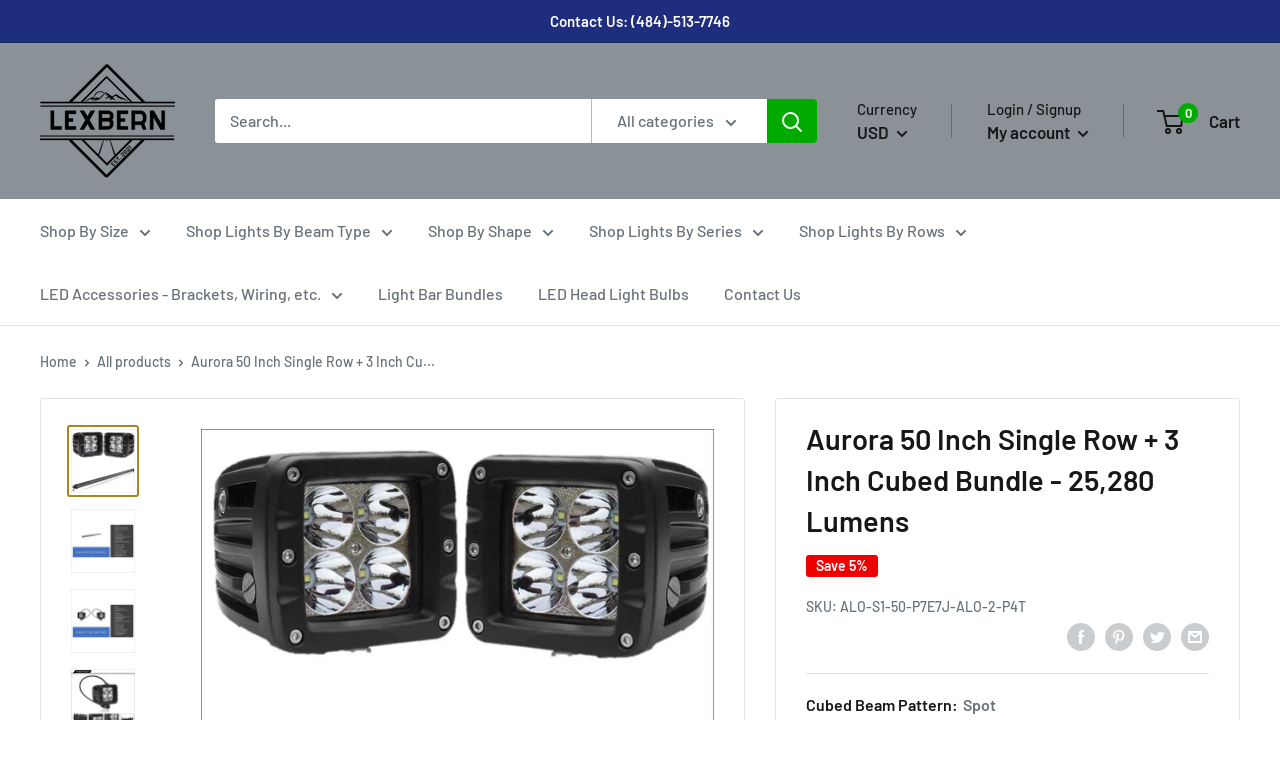

--- FILE ---
content_type: text/html; charset=utf-8
request_url: https://lexbern.com/products/aurora-50-inch-single-row-3-inch-cubed-bundle
body_size: 46540
content:
<!doctype html>

<html class="no-js" lang="en">
  <head>
    <meta charset="utf-8"> 
    <meta http-equiv="X-UA-Compatible" content="IE=edge,chrome=1">
    <meta name="viewport" content="width=device-width, initial-scale=1.0, height=device-height, minimum-scale=1.0, maximum-scale=1.0">
    <meta name="theme-color" content="#a98725"><title>Aurora 50 Inch Single Row + 3 Inch Cubed Bundle - 25,280 Lumens &ndash; LEXBERN
</title><meta name="description" content="Looking for a LED light bar and cubed lights? Then get this 25K Lumen bundle for your vehicle. 50 Inch Single Row  The Aurora 50 Inch off road LED Light bar utilizes a combination beam pattern and pumps out 21,400 lumens using only 250 watts making it the best 50 inch LED light bar on the market.  3 Inch Cubed Light Ki"><link rel="canonical" href="https://lexbern.com/products/aurora-50-inch-single-row-3-inch-cubed-bundle"><link rel="shortcut icon" href="//lexbern.com/cdn/shop/files/Another_attepmt-1_48x48.png?v=1614288227" type="image/png"><link rel="preload" as="style" href="//lexbern.com/cdn/shop/t/13/assets/theme.scss.css?v=125067149824213796851764956545">

    <meta property="og:type" content="product">
  <meta property="og:title" content="Aurora 50 Inch Single Row + 3 Inch Cubed Bundle - 25,280 Lumens"><meta property="og:image" content="http://lexbern.com/cdn/shop/products/aurora-50-inch-single-row-3-cubed-bundle-25-280-lumens-d2-led-light-bar-119_1024x.jpg?v=1592509653">
    <meta property="og:image:secure_url" content="https://lexbern.com/cdn/shop/products/aurora-50-inch-single-row-3-cubed-bundle-25-280-lumens-d2-led-light-bar-119_1024x.jpg?v=1592509653"><meta property="og:image" content="http://lexbern.com/cdn/shop/products/aurora-50-inch-single-row-3-cubed-bundle-25-280-lumens-d2-led-light-bar-499_1024x.jpg?v=1590178179">
    <meta property="og:image:secure_url" content="https://lexbern.com/cdn/shop/products/aurora-50-inch-single-row-3-cubed-bundle-25-280-lumens-d2-led-light-bar-499_1024x.jpg?v=1590178179"><meta property="og:image" content="http://lexbern.com/cdn/shop/products/aurora-50-inch-single-row-3-cubed-bundle-25-280-lumens-d2-led-light-bar-155_1024x.jpg?v=1590178182">
    <meta property="og:image:secure_url" content="https://lexbern.com/cdn/shop/products/aurora-50-inch-single-row-3-cubed-bundle-25-280-lumens-d2-led-light-bar-155_1024x.jpg?v=1590178182"><meta property="product:price:amount" content="439.99">
  <meta property="product:price:currency" content="USD"><meta property="og:description" content="Looking for a LED light bar and cubed lights? Then get this 25K Lumen bundle for your vehicle. 50 Inch Single Row  The Aurora 50 Inch off road LED Light bar utilizes a combination beam pattern and pumps out 21,400 lumens using only 250 watts making it the best 50 inch LED light bar on the market.  3 Inch Cubed Light Ki"><meta property="og:url" content="https://lexbern.com/products/aurora-50-inch-single-row-3-inch-cubed-bundle">
<meta property="og:site_name" content="LEXBERN"><meta name="twitter:card" content="summary"><meta name="twitter:title" content="Aurora 50 Inch Single Row + 3 Inch Cubed Bundle - 25,280 Lumens">
  <meta name="twitter:description" content="Looking for a LED light bar and cubed lights? Then get this 25K Lumen bundle for your vehicle. 50 Inch Single Row  The Aurora 50 Inch off road LED Light bar utilizes a combination beam pattern and pumps out 21,400 lumens using only 250 watts making it the best 50 inch LED light bar on the market.  3 Inch Cubed Light Kit (Pair) This kit contains two Aurora 3 Inch LED light cubes producing a total of 3,880 lumens using 40 watts. Fueling these powerful LED lights are four, 10 watt Cree LED&#39;s that can be equipped with either a spot or flood beam pattern. Flood Beam: Emits the LED light at 60 degrees which discharges a very wide beam to approximately 1,739 Feet.  Spot Beam: Emits the LED light at 10 degrees which discharges a very narrow beam that projects further than the competitors at 2,297 feet. 2 Wiring harnesses The deluxe wiring harness consist of an on/off switch with LED indicator light, in-line fuse, 12v40A">
  <meta name="twitter:image" content="https://lexbern.com/cdn/shop/products/aurora-50-inch-single-row-3-cubed-bundle-25-280-lumens-d2-led-light-bar-119_600x600_crop_center.jpg?v=1592509653">
<link rel="preconnect" href="//fonts.shopifycdn.com">
    <link rel="dns-prefetch" href="//productreviews.shopifycdn.com">
    <link rel="dns-prefetch" href="//maps.googleapis.com">
    <link rel="dns-prefetch" href="//maps.gstatic.com">

    <script>window.performance && window.performance.mark && window.performance.mark('shopify.content_for_header.start');</script><meta name="google-site-verification" content="C6H7RnGcHDOze2k1mSnlkFU7WFOHzUMtJUIfL-nUCEo">
<meta name="facebook-domain-verification" content="ho4wn526b30n7p7672g6wswb3xwcg4">
<meta name="facebook-domain-verification" content="yrf0gni65j71zc8gqged8gduozqhq7">
<meta name="facebook-domain-verification" content="ho4wn526b30n7p7672g6wswb3xwcg4">
<meta name="google-site-verification" content="OBURj8YPIuvix0nTfKhkSlUPF42IVSAFL7k56KuqE4E">
<meta id="shopify-digital-wallet" name="shopify-digital-wallet" content="/5379752051/digital_wallets/dialog">
<meta name="shopify-checkout-api-token" content="bdff52b08216d630c51e29d2eeeb0f13">
<meta id="in-context-paypal-metadata" data-shop-id="5379752051" data-venmo-supported="true" data-environment="production" data-locale="en_US" data-paypal-v4="true" data-currency="USD">
<link rel="alternate" type="application/json+oembed" href="https://lexbern.com/products/aurora-50-inch-single-row-3-inch-cubed-bundle.oembed">
<script async="async" src="/checkouts/internal/preloads.js?locale=en-US"></script>
<link rel="preconnect" href="https://shop.app" crossorigin="anonymous">
<script async="async" src="https://shop.app/checkouts/internal/preloads.js?locale=en-US&shop_id=5379752051" crossorigin="anonymous"></script>
<script id="apple-pay-shop-capabilities" type="application/json">{"shopId":5379752051,"countryCode":"US","currencyCode":"USD","merchantCapabilities":["supports3DS"],"merchantId":"gid:\/\/shopify\/Shop\/5379752051","merchantName":"LEXBERN","requiredBillingContactFields":["postalAddress","email"],"requiredShippingContactFields":["postalAddress","email"],"shippingType":"shipping","supportedNetworks":["visa","masterCard","amex","discover","elo","jcb"],"total":{"type":"pending","label":"LEXBERN","amount":"1.00"},"shopifyPaymentsEnabled":true,"supportsSubscriptions":true}</script>
<script id="shopify-features" type="application/json">{"accessToken":"bdff52b08216d630c51e29d2eeeb0f13","betas":["rich-media-storefront-analytics"],"domain":"lexbern.com","predictiveSearch":true,"shopId":5379752051,"locale":"en"}</script>
<script>var Shopify = Shopify || {};
Shopify.shop = "off-brand-products.myshopify.com";
Shopify.locale = "en";
Shopify.currency = {"active":"USD","rate":"1.0"};
Shopify.country = "US";
Shopify.theme = {"name":"Warehouse Updated 12-19-2019 with Installments ...","id":126252908735,"schema_name":"Warehouse","schema_version":"1.6.5","theme_store_id":871,"role":"main"};
Shopify.theme.handle = "null";
Shopify.theme.style = {"id":null,"handle":null};
Shopify.cdnHost = "lexbern.com/cdn";
Shopify.routes = Shopify.routes || {};
Shopify.routes.root = "/";</script>
<script type="module">!function(o){(o.Shopify=o.Shopify||{}).modules=!0}(window);</script>
<script>!function(o){function n(){var o=[];function n(){o.push(Array.prototype.slice.apply(arguments))}return n.q=o,n}var t=o.Shopify=o.Shopify||{};t.loadFeatures=n(),t.autoloadFeatures=n()}(window);</script>
<script>
  window.ShopifyPay = window.ShopifyPay || {};
  window.ShopifyPay.apiHost = "shop.app\/pay";
  window.ShopifyPay.redirectState = null;
</script>
<script id="shop-js-analytics" type="application/json">{"pageType":"product"}</script>
<script defer="defer" async type="module" src="//lexbern.com/cdn/shopifycloud/shop-js/modules/v2/client.init-shop-cart-sync_BT-GjEfc.en.esm.js"></script>
<script defer="defer" async type="module" src="//lexbern.com/cdn/shopifycloud/shop-js/modules/v2/chunk.common_D58fp_Oc.esm.js"></script>
<script defer="defer" async type="module" src="//lexbern.com/cdn/shopifycloud/shop-js/modules/v2/chunk.modal_xMitdFEc.esm.js"></script>
<script type="module">
  await import("//lexbern.com/cdn/shopifycloud/shop-js/modules/v2/client.init-shop-cart-sync_BT-GjEfc.en.esm.js");
await import("//lexbern.com/cdn/shopifycloud/shop-js/modules/v2/chunk.common_D58fp_Oc.esm.js");
await import("//lexbern.com/cdn/shopifycloud/shop-js/modules/v2/chunk.modal_xMitdFEc.esm.js");

  window.Shopify.SignInWithShop?.initShopCartSync?.({"fedCMEnabled":true,"windoidEnabled":true});

</script>
<script defer="defer" async type="module" src="//lexbern.com/cdn/shopifycloud/shop-js/modules/v2/client.payment-terms_Ci9AEqFq.en.esm.js"></script>
<script defer="defer" async type="module" src="//lexbern.com/cdn/shopifycloud/shop-js/modules/v2/chunk.common_D58fp_Oc.esm.js"></script>
<script defer="defer" async type="module" src="//lexbern.com/cdn/shopifycloud/shop-js/modules/v2/chunk.modal_xMitdFEc.esm.js"></script>
<script type="module">
  await import("//lexbern.com/cdn/shopifycloud/shop-js/modules/v2/client.payment-terms_Ci9AEqFq.en.esm.js");
await import("//lexbern.com/cdn/shopifycloud/shop-js/modules/v2/chunk.common_D58fp_Oc.esm.js");
await import("//lexbern.com/cdn/shopifycloud/shop-js/modules/v2/chunk.modal_xMitdFEc.esm.js");

  
</script>
<script>
  window.Shopify = window.Shopify || {};
  if (!window.Shopify.featureAssets) window.Shopify.featureAssets = {};
  window.Shopify.featureAssets['shop-js'] = {"shop-cart-sync":["modules/v2/client.shop-cart-sync_DZOKe7Ll.en.esm.js","modules/v2/chunk.common_D58fp_Oc.esm.js","modules/v2/chunk.modal_xMitdFEc.esm.js"],"init-fed-cm":["modules/v2/client.init-fed-cm_B6oLuCjv.en.esm.js","modules/v2/chunk.common_D58fp_Oc.esm.js","modules/v2/chunk.modal_xMitdFEc.esm.js"],"shop-cash-offers":["modules/v2/client.shop-cash-offers_D2sdYoxE.en.esm.js","modules/v2/chunk.common_D58fp_Oc.esm.js","modules/v2/chunk.modal_xMitdFEc.esm.js"],"shop-login-button":["modules/v2/client.shop-login-button_QeVjl5Y3.en.esm.js","modules/v2/chunk.common_D58fp_Oc.esm.js","modules/v2/chunk.modal_xMitdFEc.esm.js"],"pay-button":["modules/v2/client.pay-button_DXTOsIq6.en.esm.js","modules/v2/chunk.common_D58fp_Oc.esm.js","modules/v2/chunk.modal_xMitdFEc.esm.js"],"shop-button":["modules/v2/client.shop-button_DQZHx9pm.en.esm.js","modules/v2/chunk.common_D58fp_Oc.esm.js","modules/v2/chunk.modal_xMitdFEc.esm.js"],"avatar":["modules/v2/client.avatar_BTnouDA3.en.esm.js"],"init-windoid":["modules/v2/client.init-windoid_CR1B-cfM.en.esm.js","modules/v2/chunk.common_D58fp_Oc.esm.js","modules/v2/chunk.modal_xMitdFEc.esm.js"],"init-shop-for-new-customer-accounts":["modules/v2/client.init-shop-for-new-customer-accounts_C_vY_xzh.en.esm.js","modules/v2/client.shop-login-button_QeVjl5Y3.en.esm.js","modules/v2/chunk.common_D58fp_Oc.esm.js","modules/v2/chunk.modal_xMitdFEc.esm.js"],"init-shop-email-lookup-coordinator":["modules/v2/client.init-shop-email-lookup-coordinator_BI7n9ZSv.en.esm.js","modules/v2/chunk.common_D58fp_Oc.esm.js","modules/v2/chunk.modal_xMitdFEc.esm.js"],"init-shop-cart-sync":["modules/v2/client.init-shop-cart-sync_BT-GjEfc.en.esm.js","modules/v2/chunk.common_D58fp_Oc.esm.js","modules/v2/chunk.modal_xMitdFEc.esm.js"],"shop-toast-manager":["modules/v2/client.shop-toast-manager_DiYdP3xc.en.esm.js","modules/v2/chunk.common_D58fp_Oc.esm.js","modules/v2/chunk.modal_xMitdFEc.esm.js"],"init-customer-accounts":["modules/v2/client.init-customer-accounts_D9ZNqS-Q.en.esm.js","modules/v2/client.shop-login-button_QeVjl5Y3.en.esm.js","modules/v2/chunk.common_D58fp_Oc.esm.js","modules/v2/chunk.modal_xMitdFEc.esm.js"],"init-customer-accounts-sign-up":["modules/v2/client.init-customer-accounts-sign-up_iGw4briv.en.esm.js","modules/v2/client.shop-login-button_QeVjl5Y3.en.esm.js","modules/v2/chunk.common_D58fp_Oc.esm.js","modules/v2/chunk.modal_xMitdFEc.esm.js"],"shop-follow-button":["modules/v2/client.shop-follow-button_CqMgW2wH.en.esm.js","modules/v2/chunk.common_D58fp_Oc.esm.js","modules/v2/chunk.modal_xMitdFEc.esm.js"],"checkout-modal":["modules/v2/client.checkout-modal_xHeaAweL.en.esm.js","modules/v2/chunk.common_D58fp_Oc.esm.js","modules/v2/chunk.modal_xMitdFEc.esm.js"],"shop-login":["modules/v2/client.shop-login_D91U-Q7h.en.esm.js","modules/v2/chunk.common_D58fp_Oc.esm.js","modules/v2/chunk.modal_xMitdFEc.esm.js"],"lead-capture":["modules/v2/client.lead-capture_BJmE1dJe.en.esm.js","modules/v2/chunk.common_D58fp_Oc.esm.js","modules/v2/chunk.modal_xMitdFEc.esm.js"],"payment-terms":["modules/v2/client.payment-terms_Ci9AEqFq.en.esm.js","modules/v2/chunk.common_D58fp_Oc.esm.js","modules/v2/chunk.modal_xMitdFEc.esm.js"]};
</script>
<script>(function() {
  var isLoaded = false;
  function asyncLoad() {
    if (isLoaded) return;
    isLoaded = true;
    var urls = ["https:\/\/www.paypal.com\/tagmanager\/pptm.js?id=72ecd255-18a7-4f43-8b43-9226b528a58e\u0026shop=off-brand-products.myshopify.com","https:\/\/embed.tawk.to\/widget-script\/5b8d4683afc2c34e96e82b2f\/default.js?shop=off-brand-products.myshopify.com","https:\/\/chimpstatic.com\/mcjs-connected\/js\/users\/fb01fbbd3c1c5da93e859a393\/ba9e6ffad929dab7d78f1a5f6.js?shop=off-brand-products.myshopify.com","https:\/\/bingshoppingtoolshopifyapp-prod.trafficmanager.net\/uet\/tracking_script?shop=off-brand-products.myshopify.com","\/\/cdn.shopify.com\/proxy\/7c13bbd5a3b7b943c28821502b5dad3025206173a171be5af0ff52e34b38f9ae\/bingshoppingtool-t2app-prod.trafficmanager.net\/uet\/tracking_script?shop=off-brand-products.myshopify.com\u0026sp-cache-control=cHVibGljLCBtYXgtYWdlPTkwMA","https:\/\/cdn.hextom.com\/js\/ultimatesalesboost.js?shop=off-brand-products.myshopify.com","https:\/\/cdn.hextom.com\/js\/freeshippingbar.js?shop=off-brand-products.myshopify.com","https:\/\/searchanise-ef84.kxcdn.com\/widgets\/shopify\/init.js?a=9g5W6B8B7m\u0026shop=off-brand-products.myshopify.com"];
    for (var i = 0; i < urls.length; i++) {
      var s = document.createElement('script');
      s.type = 'text/javascript';
      s.async = true;
      s.src = urls[i];
      var x = document.getElementsByTagName('script')[0];
      x.parentNode.insertBefore(s, x);
    }
  };
  if(window.attachEvent) {
    window.attachEvent('onload', asyncLoad);
  } else {
    window.addEventListener('load', asyncLoad, false);
  }
})();</script>
<script id="__st">var __st={"a":5379752051,"offset":-18000,"reqid":"de9d34c2-ea5a-4c4b-a9e0-6731fce66393-1769152952","pageurl":"lexbern.com\/products\/aurora-50-inch-single-row-3-inch-cubed-bundle","u":"bade3b9e21bb","p":"product","rtyp":"product","rid":1734129320051};</script>
<script>window.ShopifyPaypalV4VisibilityTracking = true;</script>
<script id="captcha-bootstrap">!function(){'use strict';const t='contact',e='account',n='new_comment',o=[[t,t],['blogs',n],['comments',n],[t,'customer']],c=[[e,'customer_login'],[e,'guest_login'],[e,'recover_customer_password'],[e,'create_customer']],r=t=>t.map((([t,e])=>`form[action*='/${t}']:not([data-nocaptcha='true']) input[name='form_type'][value='${e}']`)).join(','),a=t=>()=>t?[...document.querySelectorAll(t)].map((t=>t.form)):[];function s(){const t=[...o],e=r(t);return a(e)}const i='password',u='form_key',d=['recaptcha-v3-token','g-recaptcha-response','h-captcha-response',i],f=()=>{try{return window.sessionStorage}catch{return}},m='__shopify_v',_=t=>t.elements[u];function p(t,e,n=!1){try{const o=window.sessionStorage,c=JSON.parse(o.getItem(e)),{data:r}=function(t){const{data:e,action:n}=t;return t[m]||n?{data:e,action:n}:{data:t,action:n}}(c);for(const[e,n]of Object.entries(r))t.elements[e]&&(t.elements[e].value=n);n&&o.removeItem(e)}catch(o){console.error('form repopulation failed',{error:o})}}const l='form_type',E='cptcha';function T(t){t.dataset[E]=!0}const w=window,h=w.document,L='Shopify',v='ce_forms',y='captcha';let A=!1;((t,e)=>{const n=(g='f06e6c50-85a8-45c8-87d0-21a2b65856fe',I='https://cdn.shopify.com/shopifycloud/storefront-forms-hcaptcha/ce_storefront_forms_captcha_hcaptcha.v1.5.2.iife.js',D={infoText:'Protected by hCaptcha',privacyText:'Privacy',termsText:'Terms'},(t,e,n)=>{const o=w[L][v],c=o.bindForm;if(c)return c(t,g,e,D).then(n);var r;o.q.push([[t,g,e,D],n]),r=I,A||(h.body.append(Object.assign(h.createElement('script'),{id:'captcha-provider',async:!0,src:r})),A=!0)});var g,I,D;w[L]=w[L]||{},w[L][v]=w[L][v]||{},w[L][v].q=[],w[L][y]=w[L][y]||{},w[L][y].protect=function(t,e){n(t,void 0,e),T(t)},Object.freeze(w[L][y]),function(t,e,n,w,h,L){const[v,y,A,g]=function(t,e,n){const i=e?o:[],u=t?c:[],d=[...i,...u],f=r(d),m=r(i),_=r(d.filter((([t,e])=>n.includes(e))));return[a(f),a(m),a(_),s()]}(w,h,L),I=t=>{const e=t.target;return e instanceof HTMLFormElement?e:e&&e.form},D=t=>v().includes(t);t.addEventListener('submit',(t=>{const e=I(t);if(!e)return;const n=D(e)&&!e.dataset.hcaptchaBound&&!e.dataset.recaptchaBound,o=_(e),c=g().includes(e)&&(!o||!o.value);(n||c)&&t.preventDefault(),c&&!n&&(function(t){try{if(!f())return;!function(t){const e=f();if(!e)return;const n=_(t);if(!n)return;const o=n.value;o&&e.removeItem(o)}(t);const e=Array.from(Array(32),(()=>Math.random().toString(36)[2])).join('');!function(t,e){_(t)||t.append(Object.assign(document.createElement('input'),{type:'hidden',name:u})),t.elements[u].value=e}(t,e),function(t,e){const n=f();if(!n)return;const o=[...t.querySelectorAll(`input[type='${i}']`)].map((({name:t})=>t)),c=[...d,...o],r={};for(const[a,s]of new FormData(t).entries())c.includes(a)||(r[a]=s);n.setItem(e,JSON.stringify({[m]:1,action:t.action,data:r}))}(t,e)}catch(e){console.error('failed to persist form',e)}}(e),e.submit())}));const S=(t,e)=>{t&&!t.dataset[E]&&(n(t,e.some((e=>e===t))),T(t))};for(const o of['focusin','change'])t.addEventListener(o,(t=>{const e=I(t);D(e)&&S(e,y())}));const B=e.get('form_key'),M=e.get(l),P=B&&M;t.addEventListener('DOMContentLoaded',(()=>{const t=y();if(P)for(const e of t)e.elements[l].value===M&&p(e,B);[...new Set([...A(),...v().filter((t=>'true'===t.dataset.shopifyCaptcha))])].forEach((e=>S(e,t)))}))}(h,new URLSearchParams(w.location.search),n,t,e,['guest_login'])})(!0,!0)}();</script>
<script integrity="sha256-4kQ18oKyAcykRKYeNunJcIwy7WH5gtpwJnB7kiuLZ1E=" data-source-attribution="shopify.loadfeatures" defer="defer" src="//lexbern.com/cdn/shopifycloud/storefront/assets/storefront/load_feature-a0a9edcb.js" crossorigin="anonymous"></script>
<script crossorigin="anonymous" defer="defer" src="//lexbern.com/cdn/shopifycloud/storefront/assets/shopify_pay/storefront-65b4c6d7.js?v=20250812"></script>
<script data-source-attribution="shopify.dynamic_checkout.dynamic.init">var Shopify=Shopify||{};Shopify.PaymentButton=Shopify.PaymentButton||{isStorefrontPortableWallets:!0,init:function(){window.Shopify.PaymentButton.init=function(){};var t=document.createElement("script");t.src="https://lexbern.com/cdn/shopifycloud/portable-wallets/latest/portable-wallets.en.js",t.type="module",document.head.appendChild(t)}};
</script>
<script data-source-attribution="shopify.dynamic_checkout.buyer_consent">
  function portableWalletsHideBuyerConsent(e){var t=document.getElementById("shopify-buyer-consent"),n=document.getElementById("shopify-subscription-policy-button");t&&n&&(t.classList.add("hidden"),t.setAttribute("aria-hidden","true"),n.removeEventListener("click",e))}function portableWalletsShowBuyerConsent(e){var t=document.getElementById("shopify-buyer-consent"),n=document.getElementById("shopify-subscription-policy-button");t&&n&&(t.classList.remove("hidden"),t.removeAttribute("aria-hidden"),n.addEventListener("click",e))}window.Shopify?.PaymentButton&&(window.Shopify.PaymentButton.hideBuyerConsent=portableWalletsHideBuyerConsent,window.Shopify.PaymentButton.showBuyerConsent=portableWalletsShowBuyerConsent);
</script>
<script>
  function portableWalletsCleanup(e){e&&e.src&&console.error("Failed to load portable wallets script "+e.src);var t=document.querySelectorAll("shopify-accelerated-checkout .shopify-payment-button__skeleton, shopify-accelerated-checkout-cart .wallet-cart-button__skeleton"),e=document.getElementById("shopify-buyer-consent");for(let e=0;e<t.length;e++)t[e].remove();e&&e.remove()}function portableWalletsNotLoadedAsModule(e){e instanceof ErrorEvent&&"string"==typeof e.message&&e.message.includes("import.meta")&&"string"==typeof e.filename&&e.filename.includes("portable-wallets")&&(window.removeEventListener("error",portableWalletsNotLoadedAsModule),window.Shopify.PaymentButton.failedToLoad=e,"loading"===document.readyState?document.addEventListener("DOMContentLoaded",window.Shopify.PaymentButton.init):window.Shopify.PaymentButton.init())}window.addEventListener("error",portableWalletsNotLoadedAsModule);
</script>

<script type="module" src="https://lexbern.com/cdn/shopifycloud/portable-wallets/latest/portable-wallets.en.js" onError="portableWalletsCleanup(this)" crossorigin="anonymous"></script>
<script nomodule>
  document.addEventListener("DOMContentLoaded", portableWalletsCleanup);
</script>

<link id="shopify-accelerated-checkout-styles" rel="stylesheet" media="screen" href="https://lexbern.com/cdn/shopifycloud/portable-wallets/latest/accelerated-checkout-backwards-compat.css" crossorigin="anonymous">
<style id="shopify-accelerated-checkout-cart">
        #shopify-buyer-consent {
  margin-top: 1em;
  display: inline-block;
  width: 100%;
}

#shopify-buyer-consent.hidden {
  display: none;
}

#shopify-subscription-policy-button {
  background: none;
  border: none;
  padding: 0;
  text-decoration: underline;
  font-size: inherit;
  cursor: pointer;
}

#shopify-subscription-policy-button::before {
  box-shadow: none;
}

      </style>

<script>window.performance && window.performance.mark && window.performance.mark('shopify.content_for_header.end');</script>

    
  <script type="application/ld+json">
  {
    "@context": "http://schema.org",
    "@type": "Product",
    "offers": [{
          "@type": "Offer",
          "name": "Spot",
          "availability":"https://schema.org/InStock",
          "price": "439.99",
          "priceCurrency": "USD",
          "priceValidUntil": "2026-02-02","sku": "ALO-S1-50-P7E7J-ALO-2-P4T","url": "/products/aurora-50-inch-single-row-3-inch-cubed-bundle/products/aurora-50-inch-single-row-3-inch-cubed-bundle?variant=17091836117107"
        },
{
          "@type": "Offer",
          "name": "Flood",
          "availability":"https://schema.org/InStock",
          "price": "439.99",
          "priceCurrency": "USD",
          "priceValidUntil": "2026-02-02","sku": "ALO-S1-50-P7E7J-ALO-2-E4T","url": "/products/aurora-50-inch-single-row-3-inch-cubed-bundle/products/aurora-50-inch-single-row-3-inch-cubed-bundle?variant=18669117866099"
        }
],
      "gtin8": "36117107",
      "productId": "36117107",

    "brand": {
      "name": "Aurora"
    },
    "name": "Aurora 50 Inch Single Row + 3 Inch Cubed Bundle - 25,280 Lumens",
    "description": "\nLooking for a LED light bar and cubed lights? Then get this 25K Lumen bundle for your vehicle.\n\n\n50 Inch Single Row \n\nThe Aurora 50 Inch off road LED Light bar utilizes a combination beam pattern and pumps out 21,400 lumens using only 250 watts making it the best 50 inch LED light bar on the market. \n\n\n\n\n\n\n\n3 Inch Cubed Light Kit (Pair)\n\nThis kit contains two Aurora 3 Inch LED light cubes producing a total of 3,880 lumens using 40 watts. Fueling these powerful LED lights are four, 10 watt Cree LED's that can be equipped with either a spot or flood beam pattern.\n\nFlood Beam: Emits the LED light at 60 degrees which discharges a very wide beam to approximately 1,739 Feet. \n\n\n\n\n\n\nSpot Beam: Emits the LED light at 10 degrees which discharges a very narrow beam that projects further than the competitors at 2,297 feet.\n\n\n\n\n\n\n2 Wiring harnesses\n\nThe deluxe wiring harness consist of an on\/off switch with LED indicator light, in-line fuse, 12v40A relay, and all the wiring you need for professional installation\n\n\nOrder before 4 PM EST and the product will ship out of Allentown, PA on the same day.\nLED LIGHT CUBE EXTERIOR\n\nOutdoor Dupont painting coats the LED light bar housing, guaranteeing the housing will remain unchanged for 5 years.\nTo prevent unwanted wind noise Wind Reducers are equipped to ensure a quiet experience during high speed travel.\nAll LED light cubes are quipped with a Deutsch connector which is globally renowned for its ability to be waterproof and its ease of use.\nThe LED Light Bar is equipped with a special breather apparatus that is uniquely designed to prevent condensation and water intrusion. \nThe lens is crafted from high quality GE Lexan which is 300 times stronger than glass plus its resistant to corrosive acids and other chemicals such as gasoline. The lens is also manufactured to be scratch resistant and UV resistant. \n\nLED LIGHT CUBE INTERIOR\n\nAurora LED Light Bars are made with Cree LED chips (Made in the USA) which allows for low forward voltage, low heat generation, long life and high ESD tolerance and resistance.\nThe PCBA (Printed Circuit Board Assembly) is engineered with unique temperature protection, voltage protection and current protection designs to maximize efficiency and increase durability. This unique design means no electromagnetic interference with other nearby electronics on your vehicle.\nOver voltage protection is installed prevent premature failure from accidental voltage fluctuations.\n\nLED LIGHT CUBE TESTING\n\n\nLED LIGHT CUBE CERTIFICATIONS\n\nPurchase with confidence knowing that Aurora LED light bars are manufactured with the world’s highest quality certifications.\n\n\n \n50 Inch Technical Specifications:\n\n\nCubed Technical Specifications:\n\n\n",
    "category": "Bundle",
    "url": "/products/aurora-50-inch-single-row-3-inch-cubed-bundle/products/aurora-50-inch-single-row-3-inch-cubed-bundle",
    "sku": "ALO-S1-50-P7E7J-ALO-2-P4T",
    "image": {
      "@type": "ImageObject",
      "url": "https://lexbern.com/cdn/shop/products/aurora-50-inch-single-row-3-cubed-bundle-25-280-lumens-d2-led-light-bar-119_1024x.jpg?v=1592509653",
      "image": "https://lexbern.com/cdn/shop/products/aurora-50-inch-single-row-3-cubed-bundle-25-280-lumens-d2-led-light-bar-119_1024x.jpg?v=1592509653",
      "name": "aurora-50-inch-single-row-light-bar-3-inch-pod-lights-bundle.",
      "width": "1024",
      "height": "1024"
    }
  }
  </script>



  <script type="application/ld+json">
  {
    "@context": "http://schema.org",
    "@type": "BreadcrumbList",
  "itemListElement": [{
      "@type": "ListItem",
      "position": 1,
      "name": "Home",
      "item": "https://lexbern.com"
    },{
          "@type": "ListItem",
          "position": 2,
          "name": "Aurora 50 Inch Single Row + 3 Inch Cubed Bundle - 25,280 Lumens",
          "item": "https://lexbern.com/products/aurora-50-inch-single-row-3-inch-cubed-bundle"
        }]
  }
  </script>


    <script>
      // This allows to expose several variables to the global scope, to be used in scripts
      window.theme = {
        template: "product",
        localeRootUrl: '',
        shopCurrency: "USD",
        cartCount: 0,
        customerId: null,
        moneyFormat: "${{amount}}",
        moneyWithCurrencyFormat: "${{amount}} USD",
        useNativeMultiCurrency: true,
        currencyConversionEnabled: false,
        currencyConversionMoneyFormat: "money_format",
        currencyConversionRoundAmounts: false,
        showDiscount: true,
        discountMode: "percentage",
        searchMode: "product,article,page",
        cartType: "drawer"
      };

      window.languages = {
        collectionOnSaleLabel: "Save {{savings}}",
        productFormUnavailable: "Unavailable",
        productFormAddToCart: "Add to cart",
        productFormSoldOut: "Manufactured to Order (2-3 Weeks)",
        shippingEstimatorNoResults: "No shipping could be found for your address.",
        shippingEstimatorOneResult: "There is one shipping rate for your address:",
        shippingEstimatorMultipleResults: "There are {{count}} shipping rates for your address:",
        shippingEstimatorErrors: "There are some errors:"
      };

      window.lazySizesConfig = {
        loadHidden: false,
        hFac: 0.8,
        expFactor: 3,
        customMedia: {
          '--phone': '(max-width: 640px)',
          '--tablet': '(min-width: 641px) and (max-width: 1023px)',
          '--lap': '(min-width: 1024px)'
        }
      };

      document.documentElement.className = document.documentElement.className.replace('no-js', 'js');
    </script>

    <script src="//lexbern.com/cdn/shop/t/13/assets/lazysizes.min.js?v=38423348123636194381629223514" async></script>

    
      <script src="//cdn.shopify.com/s/javascripts/currencies.js" defer></script>
    
<script src="//polyfill-fastly.net/v3/polyfill.min.js?unknown=polyfill&features=fetch,Element.prototype.closest,Element.prototype.matches,Element.prototype.remove,Element.prototype.classList,Array.prototype.includes,Array.prototype.fill,String.prototype.includes,String.prototype.padStart,Object.assign,CustomEvent,Intl,URL,DOMTokenList,IntersectionObserver,IntersectionObserverEntry" defer></script>
    <script src="//lexbern.com/cdn/shop/t/13/assets/libs.min.js?v=36629197183099365621629223515" defer></script>
    <script src="//lexbern.com/cdn/shop/t/13/assets/theme.min.js?v=39784513580163524061629223548" defer></script>
    <script src="//lexbern.com/cdn/shop/t/13/assets/custom.js?v=90373254691674712701629223472" defer></script>

    <link rel="stylesheet" href="//lexbern.com/cdn/shop/t/13/assets/theme.scss.css?v=125067149824213796851764956545">
  

<script type="text/javascript">if(typeof window.hulkappsWishlist === 'undefined') {
        window.hulkappsWishlist = {};
        }
        window.hulkappsWishlist.baseURL = '/apps/advanced-wishlist/api';
        window.hulkappsWishlist.hasAppBlockSupport = '';
        </script>
<!-- BEGIN app block: shopify://apps/cbb-shipping-rates/blocks/app-embed-block/de9da91b-8d51-4359-81df-b8b0288464c7 --><script>
    window.codeblackbelt = window.codeblackbelt || {};
    window.codeblackbelt.shop = window.codeblackbelt.shop || 'off-brand-products.myshopify.com';
    </script><script src="//cdn.codeblackbelt.com/widgets/shipping-rates-calculator-plus/main.min.js?version=2026012302-0500" async></script>
<!-- END app block --><link href="https://monorail-edge.shopifysvc.com" rel="dns-prefetch">
<script>(function(){if ("sendBeacon" in navigator && "performance" in window) {try {var session_token_from_headers = performance.getEntriesByType('navigation')[0].serverTiming.find(x => x.name == '_s').description;} catch {var session_token_from_headers = undefined;}var session_cookie_matches = document.cookie.match(/_shopify_s=([^;]*)/);var session_token_from_cookie = session_cookie_matches && session_cookie_matches.length === 2 ? session_cookie_matches[1] : "";var session_token = session_token_from_headers || session_token_from_cookie || "";function handle_abandonment_event(e) {var entries = performance.getEntries().filter(function(entry) {return /monorail-edge.shopifysvc.com/.test(entry.name);});if (!window.abandonment_tracked && entries.length === 0) {window.abandonment_tracked = true;var currentMs = Date.now();var navigation_start = performance.timing.navigationStart;var payload = {shop_id: 5379752051,url: window.location.href,navigation_start,duration: currentMs - navigation_start,session_token,page_type: "product"};window.navigator.sendBeacon("https://monorail-edge.shopifysvc.com/v1/produce", JSON.stringify({schema_id: "online_store_buyer_site_abandonment/1.1",payload: payload,metadata: {event_created_at_ms: currentMs,event_sent_at_ms: currentMs}}));}}window.addEventListener('pagehide', handle_abandonment_event);}}());</script>
<script id="web-pixels-manager-setup">(function e(e,d,r,n,o){if(void 0===o&&(o={}),!Boolean(null===(a=null===(i=window.Shopify)||void 0===i?void 0:i.analytics)||void 0===a?void 0:a.replayQueue)){var i,a;window.Shopify=window.Shopify||{};var t=window.Shopify;t.analytics=t.analytics||{};var s=t.analytics;s.replayQueue=[],s.publish=function(e,d,r){return s.replayQueue.push([e,d,r]),!0};try{self.performance.mark("wpm:start")}catch(e){}var l=function(){var e={modern:/Edge?\/(1{2}[4-9]|1[2-9]\d|[2-9]\d{2}|\d{4,})\.\d+(\.\d+|)|Firefox\/(1{2}[4-9]|1[2-9]\d|[2-9]\d{2}|\d{4,})\.\d+(\.\d+|)|Chrom(ium|e)\/(9{2}|\d{3,})\.\d+(\.\d+|)|(Maci|X1{2}).+ Version\/(15\.\d+|(1[6-9]|[2-9]\d|\d{3,})\.\d+)([,.]\d+|)( \(\w+\)|)( Mobile\/\w+|) Safari\/|Chrome.+OPR\/(9{2}|\d{3,})\.\d+\.\d+|(CPU[ +]OS|iPhone[ +]OS|CPU[ +]iPhone|CPU IPhone OS|CPU iPad OS)[ +]+(15[._]\d+|(1[6-9]|[2-9]\d|\d{3,})[._]\d+)([._]\d+|)|Android:?[ /-](13[3-9]|1[4-9]\d|[2-9]\d{2}|\d{4,})(\.\d+|)(\.\d+|)|Android.+Firefox\/(13[5-9]|1[4-9]\d|[2-9]\d{2}|\d{4,})\.\d+(\.\d+|)|Android.+Chrom(ium|e)\/(13[3-9]|1[4-9]\d|[2-9]\d{2}|\d{4,})\.\d+(\.\d+|)|SamsungBrowser\/([2-9]\d|\d{3,})\.\d+/,legacy:/Edge?\/(1[6-9]|[2-9]\d|\d{3,})\.\d+(\.\d+|)|Firefox\/(5[4-9]|[6-9]\d|\d{3,})\.\d+(\.\d+|)|Chrom(ium|e)\/(5[1-9]|[6-9]\d|\d{3,})\.\d+(\.\d+|)([\d.]+$|.*Safari\/(?![\d.]+ Edge\/[\d.]+$))|(Maci|X1{2}).+ Version\/(10\.\d+|(1[1-9]|[2-9]\d|\d{3,})\.\d+)([,.]\d+|)( \(\w+\)|)( Mobile\/\w+|) Safari\/|Chrome.+OPR\/(3[89]|[4-9]\d|\d{3,})\.\d+\.\d+|(CPU[ +]OS|iPhone[ +]OS|CPU[ +]iPhone|CPU IPhone OS|CPU iPad OS)[ +]+(10[._]\d+|(1[1-9]|[2-9]\d|\d{3,})[._]\d+)([._]\d+|)|Android:?[ /-](13[3-9]|1[4-9]\d|[2-9]\d{2}|\d{4,})(\.\d+|)(\.\d+|)|Mobile Safari.+OPR\/([89]\d|\d{3,})\.\d+\.\d+|Android.+Firefox\/(13[5-9]|1[4-9]\d|[2-9]\d{2}|\d{4,})\.\d+(\.\d+|)|Android.+Chrom(ium|e)\/(13[3-9]|1[4-9]\d|[2-9]\d{2}|\d{4,})\.\d+(\.\d+|)|Android.+(UC? ?Browser|UCWEB|U3)[ /]?(15\.([5-9]|\d{2,})|(1[6-9]|[2-9]\d|\d{3,})\.\d+)\.\d+|SamsungBrowser\/(5\.\d+|([6-9]|\d{2,})\.\d+)|Android.+MQ{2}Browser\/(14(\.(9|\d{2,})|)|(1[5-9]|[2-9]\d|\d{3,})(\.\d+|))(\.\d+|)|K[Aa][Ii]OS\/(3\.\d+|([4-9]|\d{2,})\.\d+)(\.\d+|)/},d=e.modern,r=e.legacy,n=navigator.userAgent;return n.match(d)?"modern":n.match(r)?"legacy":"unknown"}(),u="modern"===l?"modern":"legacy",c=(null!=n?n:{modern:"",legacy:""})[u],f=function(e){return[e.baseUrl,"/wpm","/b",e.hashVersion,"modern"===e.buildTarget?"m":"l",".js"].join("")}({baseUrl:d,hashVersion:r,buildTarget:u}),m=function(e){var d=e.version,r=e.bundleTarget,n=e.surface,o=e.pageUrl,i=e.monorailEndpoint;return{emit:function(e){var a=e.status,t=e.errorMsg,s=(new Date).getTime(),l=JSON.stringify({metadata:{event_sent_at_ms:s},events:[{schema_id:"web_pixels_manager_load/3.1",payload:{version:d,bundle_target:r,page_url:o,status:a,surface:n,error_msg:t},metadata:{event_created_at_ms:s}}]});if(!i)return console&&console.warn&&console.warn("[Web Pixels Manager] No Monorail endpoint provided, skipping logging."),!1;try{return self.navigator.sendBeacon.bind(self.navigator)(i,l)}catch(e){}var u=new XMLHttpRequest;try{return u.open("POST",i,!0),u.setRequestHeader("Content-Type","text/plain"),u.send(l),!0}catch(e){return console&&console.warn&&console.warn("[Web Pixels Manager] Got an unhandled error while logging to Monorail."),!1}}}}({version:r,bundleTarget:l,surface:e.surface,pageUrl:self.location.href,monorailEndpoint:e.monorailEndpoint});try{o.browserTarget=l,function(e){var d=e.src,r=e.async,n=void 0===r||r,o=e.onload,i=e.onerror,a=e.sri,t=e.scriptDataAttributes,s=void 0===t?{}:t,l=document.createElement("script"),u=document.querySelector("head"),c=document.querySelector("body");if(l.async=n,l.src=d,a&&(l.integrity=a,l.crossOrigin="anonymous"),s)for(var f in s)if(Object.prototype.hasOwnProperty.call(s,f))try{l.dataset[f]=s[f]}catch(e){}if(o&&l.addEventListener("load",o),i&&l.addEventListener("error",i),u)u.appendChild(l);else{if(!c)throw new Error("Did not find a head or body element to append the script");c.appendChild(l)}}({src:f,async:!0,onload:function(){if(!function(){var e,d;return Boolean(null===(d=null===(e=window.Shopify)||void 0===e?void 0:e.analytics)||void 0===d?void 0:d.initialized)}()){var d=window.webPixelsManager.init(e)||void 0;if(d){var r=window.Shopify.analytics;r.replayQueue.forEach((function(e){var r=e[0],n=e[1],o=e[2];d.publishCustomEvent(r,n,o)})),r.replayQueue=[],r.publish=d.publishCustomEvent,r.visitor=d.visitor,r.initialized=!0}}},onerror:function(){return m.emit({status:"failed",errorMsg:"".concat(f," has failed to load")})},sri:function(e){var d=/^sha384-[A-Za-z0-9+/=]+$/;return"string"==typeof e&&d.test(e)}(c)?c:"",scriptDataAttributes:o}),m.emit({status:"loading"})}catch(e){m.emit({status:"failed",errorMsg:(null==e?void 0:e.message)||"Unknown error"})}}})({shopId: 5379752051,storefrontBaseUrl: "https://lexbern.com",extensionsBaseUrl: "https://extensions.shopifycdn.com/cdn/shopifycloud/web-pixels-manager",monorailEndpoint: "https://monorail-edge.shopifysvc.com/unstable/produce_batch",surface: "storefront-renderer",enabledBetaFlags: ["2dca8a86"],webPixelsConfigList: [{"id":"1575387353","configuration":"{\"ti\":\"25074387\",\"endpoint\":\"https:\/\/bat.bing.com\/action\/0\"}","eventPayloadVersion":"v1","runtimeContext":"STRICT","scriptVersion":"5ee93563fe31b11d2d65e2f09a5229dc","type":"APP","apiClientId":2997493,"privacyPurposes":["ANALYTICS","MARKETING","SALE_OF_DATA"],"dataSharingAdjustments":{"protectedCustomerApprovalScopes":["read_customer_personal_data"]}},{"id":"500728025","configuration":"{\"config\":\"{\\\"pixel_id\\\":\\\"G-FHXB3H7BXG\\\",\\\"target_country\\\":\\\"US\\\",\\\"gtag_events\\\":[{\\\"type\\\":\\\"search\\\",\\\"action_label\\\":[\\\"G-FHXB3H7BXG\\\",\\\"AW-793774448\\\/e35ZCM_xkYoBEPCSwPoC\\\"]},{\\\"type\\\":\\\"begin_checkout\\\",\\\"action_label\\\":[\\\"G-FHXB3H7BXG\\\",\\\"AW-793774448\\\/WH4JCMzxkYoBEPCSwPoC\\\"]},{\\\"type\\\":\\\"view_item\\\",\\\"action_label\\\":[\\\"G-FHXB3H7BXG\\\",\\\"AW-793774448\\\/DNemCM7wkYoBEPCSwPoC\\\",\\\"MC-BRKS93BM4J\\\"]},{\\\"type\\\":\\\"purchase\\\",\\\"action_label\\\":[\\\"G-FHXB3H7BXG\\\",\\\"AW-793774448\\\/eYWkCMvwkYoBEPCSwPoC\\\",\\\"MC-BRKS93BM4J\\\"]},{\\\"type\\\":\\\"page_view\\\",\\\"action_label\\\":[\\\"G-FHXB3H7BXG\\\",\\\"AW-793774448\\\/u42CCMjwkYoBEPCSwPoC\\\",\\\"MC-BRKS93BM4J\\\"]},{\\\"type\\\":\\\"add_payment_info\\\",\\\"action_label\\\":[\\\"G-FHXB3H7BXG\\\",\\\"AW-793774448\\\/yq67CNLxkYoBEPCSwPoC\\\"]},{\\\"type\\\":\\\"add_to_cart\\\",\\\"action_label\\\":[\\\"G-FHXB3H7BXG\\\",\\\"AW-793774448\\\/henXCMnxkYoBEPCSwPoC\\\"]}],\\\"enable_monitoring_mode\\\":false}\"}","eventPayloadVersion":"v1","runtimeContext":"OPEN","scriptVersion":"b2a88bafab3e21179ed38636efcd8a93","type":"APP","apiClientId":1780363,"privacyPurposes":[],"dataSharingAdjustments":{"protectedCustomerApprovalScopes":["read_customer_address","read_customer_email","read_customer_name","read_customer_personal_data","read_customer_phone"]}},{"id":"119341273","configuration":"{\"pixel_id\":\"500724193729309\",\"pixel_type\":\"facebook_pixel\",\"metaapp_system_user_token\":\"-\"}","eventPayloadVersion":"v1","runtimeContext":"OPEN","scriptVersion":"ca16bc87fe92b6042fbaa3acc2fbdaa6","type":"APP","apiClientId":2329312,"privacyPurposes":["ANALYTICS","MARKETING","SALE_OF_DATA"],"dataSharingAdjustments":{"protectedCustomerApprovalScopes":["read_customer_address","read_customer_email","read_customer_name","read_customer_personal_data","read_customer_phone"]}},{"id":"110493913","configuration":"{\"tagID\":\"2613646924565\"}","eventPayloadVersion":"v1","runtimeContext":"STRICT","scriptVersion":"18031546ee651571ed29edbe71a3550b","type":"APP","apiClientId":3009811,"privacyPurposes":["ANALYTICS","MARKETING","SALE_OF_DATA"],"dataSharingAdjustments":{"protectedCustomerApprovalScopes":["read_customer_address","read_customer_email","read_customer_name","read_customer_personal_data","read_customer_phone"]}},{"id":"shopify-app-pixel","configuration":"{}","eventPayloadVersion":"v1","runtimeContext":"STRICT","scriptVersion":"0450","apiClientId":"shopify-pixel","type":"APP","privacyPurposes":["ANALYTICS","MARKETING"]},{"id":"shopify-custom-pixel","eventPayloadVersion":"v1","runtimeContext":"LAX","scriptVersion":"0450","apiClientId":"shopify-pixel","type":"CUSTOM","privacyPurposes":["ANALYTICS","MARKETING"]}],isMerchantRequest: false,initData: {"shop":{"name":"LEXBERN","paymentSettings":{"currencyCode":"USD"},"myshopifyDomain":"off-brand-products.myshopify.com","countryCode":"US","storefrontUrl":"https:\/\/lexbern.com"},"customer":null,"cart":null,"checkout":null,"productVariants":[{"price":{"amount":439.99,"currencyCode":"USD"},"product":{"title":"Aurora 50 Inch Single Row + 3 Inch Cubed Bundle - 25,280 Lumens","vendor":"Aurora","id":"1734129320051","untranslatedTitle":"Aurora 50 Inch Single Row + 3 Inch Cubed Bundle - 25,280 Lumens","url":"\/products\/aurora-50-inch-single-row-3-inch-cubed-bundle","type":"Bundle"},"id":"17091836117107","image":{"src":"\/\/lexbern.com\/cdn\/shop\/products\/aurora-50-inch-single-row-3-cubed-bundle-25-280-lumens-d2-led-light-bar-119.jpg?v=1592509653"},"sku":"ALO-S1-50-P7E7J-ALO-2-P4T","title":"Spot","untranslatedTitle":"Spot"},{"price":{"amount":439.99,"currencyCode":"USD"},"product":{"title":"Aurora 50 Inch Single Row + 3 Inch Cubed Bundle - 25,280 Lumens","vendor":"Aurora","id":"1734129320051","untranslatedTitle":"Aurora 50 Inch Single Row + 3 Inch Cubed Bundle - 25,280 Lumens","url":"\/products\/aurora-50-inch-single-row-3-inch-cubed-bundle","type":"Bundle"},"id":"18669117866099","image":{"src":"\/\/lexbern.com\/cdn\/shop\/products\/aurora-50-inch-single-row-3-cubed-bundle-25-280-lumens-d2-led-light-bar-119.jpg?v=1592509653"},"sku":"ALO-S1-50-P7E7J-ALO-2-E4T","title":"Flood","untranslatedTitle":"Flood"}],"purchasingCompany":null},},"https://lexbern.com/cdn","fcfee988w5aeb613cpc8e4bc33m6693e112",{"modern":"","legacy":""},{"shopId":"5379752051","storefrontBaseUrl":"https:\/\/lexbern.com","extensionBaseUrl":"https:\/\/extensions.shopifycdn.com\/cdn\/shopifycloud\/web-pixels-manager","surface":"storefront-renderer","enabledBetaFlags":"[\"2dca8a86\"]","isMerchantRequest":"false","hashVersion":"fcfee988w5aeb613cpc8e4bc33m6693e112","publish":"custom","events":"[[\"page_viewed\",{}],[\"product_viewed\",{\"productVariant\":{\"price\":{\"amount\":439.99,\"currencyCode\":\"USD\"},\"product\":{\"title\":\"Aurora 50 Inch Single Row + 3 Inch Cubed Bundle - 25,280 Lumens\",\"vendor\":\"Aurora\",\"id\":\"1734129320051\",\"untranslatedTitle\":\"Aurora 50 Inch Single Row + 3 Inch Cubed Bundle - 25,280 Lumens\",\"url\":\"\/products\/aurora-50-inch-single-row-3-inch-cubed-bundle\",\"type\":\"Bundle\"},\"id\":\"17091836117107\",\"image\":{\"src\":\"\/\/lexbern.com\/cdn\/shop\/products\/aurora-50-inch-single-row-3-cubed-bundle-25-280-lumens-d2-led-light-bar-119.jpg?v=1592509653\"},\"sku\":\"ALO-S1-50-P7E7J-ALO-2-P4T\",\"title\":\"Spot\",\"untranslatedTitle\":\"Spot\"}}]]"});</script><script>
  window.ShopifyAnalytics = window.ShopifyAnalytics || {};
  window.ShopifyAnalytics.meta = window.ShopifyAnalytics.meta || {};
  window.ShopifyAnalytics.meta.currency = 'USD';
  var meta = {"product":{"id":1734129320051,"gid":"gid:\/\/shopify\/Product\/1734129320051","vendor":"Aurora","type":"Bundle","handle":"aurora-50-inch-single-row-3-inch-cubed-bundle","variants":[{"id":17091836117107,"price":43999,"name":"Aurora 50 Inch Single Row + 3 Inch Cubed Bundle - 25,280 Lumens - Spot","public_title":"Spot","sku":"ALO-S1-50-P7E7J-ALO-2-P4T"},{"id":18669117866099,"price":43999,"name":"Aurora 50 Inch Single Row + 3 Inch Cubed Bundle - 25,280 Lumens - Flood","public_title":"Flood","sku":"ALO-S1-50-P7E7J-ALO-2-E4T"}],"remote":false},"page":{"pageType":"product","resourceType":"product","resourceId":1734129320051,"requestId":"de9d34c2-ea5a-4c4b-a9e0-6731fce66393-1769152952"}};
  for (var attr in meta) {
    window.ShopifyAnalytics.meta[attr] = meta[attr];
  }
</script>
<script class="analytics">
  (function () {
    var customDocumentWrite = function(content) {
      var jquery = null;

      if (window.jQuery) {
        jquery = window.jQuery;
      } else if (window.Checkout && window.Checkout.$) {
        jquery = window.Checkout.$;
      }

      if (jquery) {
        jquery('body').append(content);
      }
    };

    var hasLoggedConversion = function(token) {
      if (token) {
        return document.cookie.indexOf('loggedConversion=' + token) !== -1;
      }
      return false;
    }

    var setCookieIfConversion = function(token) {
      if (token) {
        var twoMonthsFromNow = new Date(Date.now());
        twoMonthsFromNow.setMonth(twoMonthsFromNow.getMonth() + 2);

        document.cookie = 'loggedConversion=' + token + '; expires=' + twoMonthsFromNow;
      }
    }

    var trekkie = window.ShopifyAnalytics.lib = window.trekkie = window.trekkie || [];
    if (trekkie.integrations) {
      return;
    }
    trekkie.methods = [
      'identify',
      'page',
      'ready',
      'track',
      'trackForm',
      'trackLink'
    ];
    trekkie.factory = function(method) {
      return function() {
        var args = Array.prototype.slice.call(arguments);
        args.unshift(method);
        trekkie.push(args);
        return trekkie;
      };
    };
    for (var i = 0; i < trekkie.methods.length; i++) {
      var key = trekkie.methods[i];
      trekkie[key] = trekkie.factory(key);
    }
    trekkie.load = function(config) {
      trekkie.config = config || {};
      trekkie.config.initialDocumentCookie = document.cookie;
      var first = document.getElementsByTagName('script')[0];
      var script = document.createElement('script');
      script.type = 'text/javascript';
      script.onerror = function(e) {
        var scriptFallback = document.createElement('script');
        scriptFallback.type = 'text/javascript';
        scriptFallback.onerror = function(error) {
                var Monorail = {
      produce: function produce(monorailDomain, schemaId, payload) {
        var currentMs = new Date().getTime();
        var event = {
          schema_id: schemaId,
          payload: payload,
          metadata: {
            event_created_at_ms: currentMs,
            event_sent_at_ms: currentMs
          }
        };
        return Monorail.sendRequest("https://" + monorailDomain + "/v1/produce", JSON.stringify(event));
      },
      sendRequest: function sendRequest(endpointUrl, payload) {
        // Try the sendBeacon API
        if (window && window.navigator && typeof window.navigator.sendBeacon === 'function' && typeof window.Blob === 'function' && !Monorail.isIos12()) {
          var blobData = new window.Blob([payload], {
            type: 'text/plain'
          });

          if (window.navigator.sendBeacon(endpointUrl, blobData)) {
            return true;
          } // sendBeacon was not successful

        } // XHR beacon

        var xhr = new XMLHttpRequest();

        try {
          xhr.open('POST', endpointUrl);
          xhr.setRequestHeader('Content-Type', 'text/plain');
          xhr.send(payload);
        } catch (e) {
          console.log(e);
        }

        return false;
      },
      isIos12: function isIos12() {
        return window.navigator.userAgent.lastIndexOf('iPhone; CPU iPhone OS 12_') !== -1 || window.navigator.userAgent.lastIndexOf('iPad; CPU OS 12_') !== -1;
      }
    };
    Monorail.produce('monorail-edge.shopifysvc.com',
      'trekkie_storefront_load_errors/1.1',
      {shop_id: 5379752051,
      theme_id: 126252908735,
      app_name: "storefront",
      context_url: window.location.href,
      source_url: "//lexbern.com/cdn/s/trekkie.storefront.8d95595f799fbf7e1d32231b9a28fd43b70c67d3.min.js"});

        };
        scriptFallback.async = true;
        scriptFallback.src = '//lexbern.com/cdn/s/trekkie.storefront.8d95595f799fbf7e1d32231b9a28fd43b70c67d3.min.js';
        first.parentNode.insertBefore(scriptFallback, first);
      };
      script.async = true;
      script.src = '//lexbern.com/cdn/s/trekkie.storefront.8d95595f799fbf7e1d32231b9a28fd43b70c67d3.min.js';
      first.parentNode.insertBefore(script, first);
    };
    trekkie.load(
      {"Trekkie":{"appName":"storefront","development":false,"defaultAttributes":{"shopId":5379752051,"isMerchantRequest":null,"themeId":126252908735,"themeCityHash":"17950149297681856335","contentLanguage":"en","currency":"USD","eventMetadataId":"ceb28fa7-cdc3-4533-a42e-472a09e2b3ee"},"isServerSideCookieWritingEnabled":true,"monorailRegion":"shop_domain","enabledBetaFlags":["65f19447"]},"Session Attribution":{},"S2S":{"facebookCapiEnabled":true,"source":"trekkie-storefront-renderer","apiClientId":580111}}
    );

    var loaded = false;
    trekkie.ready(function() {
      if (loaded) return;
      loaded = true;

      window.ShopifyAnalytics.lib = window.trekkie;

      var originalDocumentWrite = document.write;
      document.write = customDocumentWrite;
      try { window.ShopifyAnalytics.merchantGoogleAnalytics.call(this); } catch(error) {};
      document.write = originalDocumentWrite;

      window.ShopifyAnalytics.lib.page(null,{"pageType":"product","resourceType":"product","resourceId":1734129320051,"requestId":"de9d34c2-ea5a-4c4b-a9e0-6731fce66393-1769152952","shopifyEmitted":true});

      var match = window.location.pathname.match(/checkouts\/(.+)\/(thank_you|post_purchase)/)
      var token = match? match[1]: undefined;
      if (!hasLoggedConversion(token)) {
        setCookieIfConversion(token);
        window.ShopifyAnalytics.lib.track("Viewed Product",{"currency":"USD","variantId":17091836117107,"productId":1734129320051,"productGid":"gid:\/\/shopify\/Product\/1734129320051","name":"Aurora 50 Inch Single Row + 3 Inch Cubed Bundle - 25,280 Lumens - Spot","price":"439.99","sku":"ALO-S1-50-P7E7J-ALO-2-P4T","brand":"Aurora","variant":"Spot","category":"Bundle","nonInteraction":true,"remote":false},undefined,undefined,{"shopifyEmitted":true});
      window.ShopifyAnalytics.lib.track("monorail:\/\/trekkie_storefront_viewed_product\/1.1",{"currency":"USD","variantId":17091836117107,"productId":1734129320051,"productGid":"gid:\/\/shopify\/Product\/1734129320051","name":"Aurora 50 Inch Single Row + 3 Inch Cubed Bundle - 25,280 Lumens - Spot","price":"439.99","sku":"ALO-S1-50-P7E7J-ALO-2-P4T","brand":"Aurora","variant":"Spot","category":"Bundle","nonInteraction":true,"remote":false,"referer":"https:\/\/lexbern.com\/products\/aurora-50-inch-single-row-3-inch-cubed-bundle"});
      }
    });


        var eventsListenerScript = document.createElement('script');
        eventsListenerScript.async = true;
        eventsListenerScript.src = "//lexbern.com/cdn/shopifycloud/storefront/assets/shop_events_listener-3da45d37.js";
        document.getElementsByTagName('head')[0].appendChild(eventsListenerScript);

})();</script>
  <script>
  if (!window.ga || (window.ga && typeof window.ga !== 'function')) {
    window.ga = function ga() {
      (window.ga.q = window.ga.q || []).push(arguments);
      if (window.Shopify && window.Shopify.analytics && typeof window.Shopify.analytics.publish === 'function') {
        window.Shopify.analytics.publish("ga_stub_called", {}, {sendTo: "google_osp_migration"});
      }
      console.error("Shopify's Google Analytics stub called with:", Array.from(arguments), "\nSee https://help.shopify.com/manual/promoting-marketing/pixels/pixel-migration#google for more information.");
    };
    if (window.Shopify && window.Shopify.analytics && typeof window.Shopify.analytics.publish === 'function') {
      window.Shopify.analytics.publish("ga_stub_initialized", {}, {sendTo: "google_osp_migration"});
    }
  }
</script>
<script
  defer
  src="https://lexbern.com/cdn/shopifycloud/perf-kit/shopify-perf-kit-3.0.4.min.js"
  data-application="storefront-renderer"
  data-shop-id="5379752051"
  data-render-region="gcp-us-central1"
  data-page-type="product"
  data-theme-instance-id="126252908735"
  data-theme-name="Warehouse"
  data-theme-version="1.6.5"
  data-monorail-region="shop_domain"
  data-resource-timing-sampling-rate="10"
  data-shs="true"
  data-shs-beacon="true"
  data-shs-export-with-fetch="true"
  data-shs-logs-sample-rate="1"
  data-shs-beacon-endpoint="https://lexbern.com/api/collect"
></script>
</head>

  <body class="warehouse--v1  template-product">
    <span class="loading-bar"></span>

    <div id="shopify-section-announcement-bar" class="shopify-section"><section data-section-id="announcement-bar" data-section-type="announcement-bar" data-section-settings='{
    "showNewsletter": false
  }'><div class="announcement-bar">
      <div class="container">
        <div class="announcement-bar__inner"><p class="announcement-bar__content announcement-bar__content--center">Contact Us: (484)-513-7746</p></div>
      </div>
    </div>
  </section>

  <style>
    .announcement-bar {
      background: #1e2d7d;
      color: #ffffff;
    }
  </style>

  <script>document.documentElement.style.removeProperty('--announcement-bar-button-width');document.documentElement.style.setProperty('--announcement-bar-height', document.getElementById('shopify-section-announcement-bar').clientHeight + 'px');
  </script></div>
<div id="shopify-section-popups" class="shopify-section"><div data-section-id="popups" data-section-type="popups"></div>

</div>
<div id="shopify-section-header" class="shopify-section"><section data-section-id="header" data-section-type="header" data-section-settings='{
  "navigationLayout": "inline",
  "desktopOpenTrigger": "hover",
  "useStickyHeader": false
}'>
  <header class="header header--inline " role="banner">
    <div class="container">
      <div class="header__inner"><div class="header__mobile-nav hidden-lap-and-up">
            <button class="header__mobile-nav-toggle icon-state touch-area" data-action="toggle-menu" aria-expanded="false" aria-haspopup="true" aria-controls="mobile-menu" aria-label="Open menu">
              <span class="icon-state__primary"><svg class="icon icon--hamburger-mobile" viewBox="0 0 20 16" role="presentation">
      <path d="M0 14h20v2H0v-2zM0 0h20v2H0V0zm0 7h20v2H0V7z" fill="currentColor" fill-rule="evenodd"></path>
    </svg></span>
              <span class="icon-state__secondary"><svg class="icon icon--close" viewBox="0 0 19 19" role="presentation">
      <path d="M9.1923882 8.39339828l7.7781745-7.7781746 1.4142136 1.41421357-7.7781746 7.77817459 7.7781746 7.77817456L16.9705627 19l-7.7781745-7.7781746L1.41421356 19 0 17.5857864l7.7781746-7.77817456L0 2.02943725 1.41421356.61522369 9.1923882 8.39339828z" fill="currentColor" fill-rule="evenodd"></path>
    </svg></span>
            </button><div id="mobile-menu" class="mobile-menu" aria-hidden="true"><svg class="icon icon--nav-triangle-borderless" viewBox="0 0 20 9" role="presentation">
      <path d="M.47108938 9c.2694725-.26871321.57077721-.56867841.90388257-.89986354C3.12384116 6.36134886 5.74788116 3.76338565 9.2467995.30653888c.4145057-.4095171 1.0844277-.40860098 1.4977971.00205122L19.4935156 9H.47108938z" fill="#ffffff"></path>
    </svg><div class="mobile-menu__inner">
    <div class="mobile-menu__panel">
      <div class="mobile-menu__section">
        <ul class="mobile-menu__nav" role="menu"><li class="mobile-menu__nav-item"><button class="mobile-menu__nav-link" role="menuitem" aria-haspopup="true" aria-expanded="false" aria-controls="mobile-panel-0" data-action="open-panel">Shop By Size<svg class="icon icon--arrow-right" viewBox="0 0 8 12" role="presentation">
      <path stroke="currentColor" stroke-width="2" d="M2 2l4 4-4 4" fill="none" stroke-linecap="square"></path>
    </svg></button></li><li class="mobile-menu__nav-item"><button class="mobile-menu__nav-link" role="menuitem" aria-haspopup="true" aria-expanded="false" aria-controls="mobile-panel-1" data-action="open-panel">Shop Lights By Beam Type<svg class="icon icon--arrow-right" viewBox="0 0 8 12" role="presentation">
      <path stroke="currentColor" stroke-width="2" d="M2 2l4 4-4 4" fill="none" stroke-linecap="square"></path>
    </svg></button></li><li class="mobile-menu__nav-item"><button class="mobile-menu__nav-link" role="menuitem" aria-haspopup="true" aria-expanded="false" aria-controls="mobile-panel-2" data-action="open-panel">Shop By Shape<svg class="icon icon--arrow-right" viewBox="0 0 8 12" role="presentation">
      <path stroke="currentColor" stroke-width="2" d="M2 2l4 4-4 4" fill="none" stroke-linecap="square"></path>
    </svg></button></li><li class="mobile-menu__nav-item"><button class="mobile-menu__nav-link" role="menuitem" aria-haspopup="true" aria-expanded="false" aria-controls="mobile-panel-3" data-action="open-panel">Shop Lights By Series<svg class="icon icon--arrow-right" viewBox="0 0 8 12" role="presentation">
      <path stroke="currentColor" stroke-width="2" d="M2 2l4 4-4 4" fill="none" stroke-linecap="square"></path>
    </svg></button></li><li class="mobile-menu__nav-item"><button class="mobile-menu__nav-link" role="menuitem" aria-haspopup="true" aria-expanded="false" aria-controls="mobile-panel-4" data-action="open-panel">Shop Lights By Rows<svg class="icon icon--arrow-right" viewBox="0 0 8 12" role="presentation">
      <path stroke="currentColor" stroke-width="2" d="M2 2l4 4-4 4" fill="none" stroke-linecap="square"></path>
    </svg></button></li><li class="mobile-menu__nav-item"><button class="mobile-menu__nav-link" role="menuitem" aria-haspopup="true" aria-expanded="false" aria-controls="mobile-panel-5" data-action="open-panel">LED Accessories - Brackets, Wiring, etc.<svg class="icon icon--arrow-right" viewBox="0 0 8 12" role="presentation">
      <path stroke="currentColor" stroke-width="2" d="M2 2l4 4-4 4" fill="none" stroke-linecap="square"></path>
    </svg></button></li><li class="mobile-menu__nav-item"><a href="/collections/aurora-led-bundles" class="mobile-menu__nav-link" role="menuitem">Light Bar Bundles</a></li><li class="mobile-menu__nav-item"><a href="/collections/aurora-g10-led-headlights" class="mobile-menu__nav-link" role="menuitem">LED Head Light Bulbs</a></li><li class="mobile-menu__nav-item"><a href="/pages/contact-us" class="mobile-menu__nav-link" role="menuitem">Contact Us</a></li></ul>
      </div><div class="mobile-menu__section mobile-menu__section--loose">
          <p class="mobile-menu__section-title heading h5">Need help?</p><div class="mobile-menu__help-wrapper"><svg class="icon icon--bi-phone" viewBox="0 0 24 24" role="presentation">
      <g stroke-width="2" fill="none" fill-rule="evenodd" stroke-linecap="square">
        <path d="M17 15l-3 3-8-8 3-3-5-5-3 3c0 9.941 8.059 18 18 18l3-3-5-5z" stroke="#161718"></path>
        <path d="M14 1c4.971 0 9 4.029 9 9m-9-5c2.761 0 5 2.239 5 5" stroke="#a98725"></path>
      </g>
    </svg><span>484-513-7746</span>
            </div><div class="mobile-menu__help-wrapper"><svg class="icon icon--bi-email" viewBox="0 0 22 22" role="presentation">
      <g fill="none" fill-rule="evenodd">
        <path stroke="#a98725" d="M.916667 10.08333367l3.66666667-2.65833334v4.65849997zm20.1666667 0L17.416667 7.42500033v4.65849997z"></path>
        <path stroke="#161718" stroke-width="2" d="M4.58333367 7.42500033L.916667 10.08333367V21.0833337h20.1666667V10.08333367L17.416667 7.42500033"></path>
        <path stroke="#161718" stroke-width="2" d="M4.58333367 12.1000003V.916667H17.416667v11.1833333m-16.5-2.01666663L21.0833337 21.0833337m0-11.00000003L11.0000003 15.5833337"></path>
        <path d="M8.25000033 5.50000033h5.49999997M8.25000033 9.166667h5.49999997" stroke="#a98725" stroke-width="2" stroke-linecap="square"></path>
      </g>
    </svg><a href="mailto:support@offbrandproducts.com">support@offbrandproducts.com</a>
            </div></div><div class="mobile-menu__section mobile-menu__section--loose">
          <p class="mobile-menu__section-title heading h5">Follow Us</p><ul class="social-media__item-list social-media__item-list--stack list--unstyled">
    <li class="social-media__item social-media__item--facebook">
      <a href="https://www.facebook.com/Lexbernlights/" target="_blank" rel="noopener" aria-label="Follow us on Facebook"><svg class="icon icon--facebook" viewBox="0 0 30 30">
      <path d="M15 30C6.71572875 30 0 23.2842712 0 15 0 6.71572875 6.71572875 0 15 0c8.2842712 0 15 6.71572875 15 15 0 8.2842712-6.7157288 15-15 15zm3.2142857-17.1429611h-2.1428678v-2.1425646c0-.5852979.8203285-1.07160109 1.0714928-1.07160109h1.071375v-2.1428925h-2.1428678c-2.3564786 0-3.2142536 1.98610393-3.2142536 3.21449359v2.1425646h-1.0714822l.0032143 2.1528011 1.0682679-.0099086v7.499969h3.2142536v-7.499969h2.1428678v-2.1428925z" fill="currentColor" fill-rule="evenodd"></path>
    </svg>Facebook</a>
    </li>

    
<li class="social-media__item social-media__item--twitter">
      <a href="https://twitter.com/Offbrand15" target="_blank" rel="noopener" aria-label="Follow us on Twitter"><svg class="icon icon--twitter" role="presentation" viewBox="0 0 30 30">
      <path d="M15 30C6.71572875 30 0 23.2842712 0 15 0 6.71572875 6.71572875 0 15 0c8.2842712 0 15 6.71572875 15 15 0 8.2842712-6.7157288 15-15 15zm3.4314771-20.35648929c-.134011.01468929-.2681239.02905715-.4022367.043425-.2602865.05139643-.5083383.11526429-.7319208.20275715-.9352275.36657324-1.5727317 1.05116784-1.86618 2.00016964-.1167278.3774214-.1643635 1.0083696-.0160821 1.3982464-.5276368-.0006268-1.0383364-.0756643-1.4800457-.1737-1.7415129-.3873214-2.8258768-.9100285-4.02996109-1.7609946-.35342035-.2497018-.70016357-.5329286-.981255-.8477679-.09067071-.1012178-.23357785-.1903178-.29762142-.3113357-.00537429-.0025553-.01072822-.0047893-.0161025-.0073446-.13989429.2340643-.27121822.4879125-.35394965.7752857-.32626393 1.1332446.18958607 2.0844643.73998215 2.7026518.16682678.187441.43731214.3036696.60328392.4783178h.01608215c-.12466715.041834-.34181679-.0159589-.45040179-.0360803-.25715143-.0482143-.476235-.0919607-.69177643-.1740215-.11255464-.0482142-.22521107-.09675-.3378675-.1449642-.00525214 1.251691.69448393 2.0653071 1.55247643 2.5503267.27968679.158384.67097143.3713625 1.07780893.391484-.2176789.1657285-1.14873321.0897268-1.47198429.0581143.40392643.9397285 1.02481929 1.5652607 2.09147249 1.9056375.2750861.0874928.6108975.1650857.981255.1593482-.1965482.2107446-.6162514.3825321-.8928439.528766-.57057.3017572-1.2328489.4971697-1.97873466.6450108-.2991075.0590785-.61700464.0469446-.94113107.0941946-.35834678.0520554-.73320321-.02745-1.0537875-.0364018.09657429.053325.19312822.1063286.28958036.1596536.2939775.1615821.60135.3033482.93309.4345875.59738036.2359768 1.23392786.4144661 1.93859037.5725286 1.4209286.3186642 3.4251707.175291 4.6653278-.1740215 3.4539354-.9723053 5.6357529-3.2426035 6.459179-6.586425.1416246-.5754053.162226-1.2283875.1527803-1.9126768.1716718-.1232517.3432215-.2465035.5148729-.3697553.4251996-.3074947.8236703-.7363286 1.118055-1.1591036v-.00765c-.5604729.1583679-1.1506672.4499036-1.8661597.4566054v-.0070232c.1397925-.0495.250515-.1545429.3619908-.2321358.5021089-.3493285.8288003-.8100964 1.0697678-1.39826246-.1366982.06769286-.2734778.13506429-.4101761.20275716-.4218407.1938214-1.1381067.4719375-1.689256.5144143-.6491893-.5345357-1.3289754-.95506074-2.6061215-.93461789z" fill="currentColor" fill-rule="evenodd"></path>
    </svg>Twitter</a>
    </li>

    
<li class="social-media__item social-media__item--instagram">
      <a href="https://www.instagram.com/off_brand_products" target="_blank" rel="noopener" aria-label="Follow us on Instagram"><svg class="icon icon--instagram" role="presentation" viewBox="0 0 30 30">
      <path d="M15 30C6.71572875 30 0 23.2842712 0 15 0 6.71572875 6.71572875 0 15 0c8.2842712 0 15 6.71572875 15 15 0 8.2842712-6.7157288 15-15 15zm.0000159-23.03571429c-2.1823849 0-2.4560363.00925037-3.3131306.0483571-.8553081.03901103-1.4394529.17486384-1.9505835.37352345-.52841925.20532625-.9765517.48009406-1.42331254.926823-.44672894.44676084-.72149675.89489329-.926823 1.42331254-.19865961.5111306-.33451242 1.0952754-.37352345 1.9505835-.03910673.8570943-.0483571 1.1307457-.0483571 3.3131306 0 2.1823531.00925037 2.4560045.0483571 3.3130988.03901103.8553081.17486384 1.4394529.37352345 1.9505835.20532625.5284193.48009406.9765517.926823 1.4233125.44676084.446729.89489329.7214968 1.42331254.9268549.5111306.1986278 1.0952754.3344806 1.9505835.3734916.8570943.0391067 1.1307457.0483571 3.3131306.0483571 2.1823531 0 2.4560045-.0092504 3.3130988-.0483571.8553081-.039011 1.4394529-.1748638 1.9505835-.3734916.5284193-.2053581.9765517-.4801259 1.4233125-.9268549.446729-.4467608.7214968-.8948932.9268549-1.4233125.1986278-.5111306.3344806-1.0952754.3734916-1.9505835.0391067-.8570943.0483571-1.1307457.0483571-3.3130988 0-2.1823849-.0092504-2.4560363-.0483571-3.3131306-.039011-.8553081-.1748638-1.4394529-.3734916-1.9505835-.2053581-.52841925-.4801259-.9765517-.9268549-1.42331254-.4467608-.44672894-.8948932-.72149675-1.4233125-.926823-.5111306-.19865961-1.0952754-.33451242-1.9505835-.37352345-.8570943-.03910673-1.1307457-.0483571-3.3130988-.0483571zm0 1.44787387c2.1456068 0 2.3997686.00819774 3.2471022.04685789.7834742.03572556 1.2089592.1666342 1.4921162.27668167.3750864.14577303.6427729.31990322.9239522.60111439.2812111.28117926.4553413.54886575.6011144.92395217.1100474.283157.2409561.708642.2766816 1.4921162.0386602.8473336.0468579 1.1014954.0468579 3.247134 0 2.1456068-.0081977 2.3997686-.0468579 3.2471022-.0357255.7834742-.1666342 1.2089592-.2766816 1.4921162-.1457731.3750864-.3199033.6427729-.6011144.9239522-.2811793.2812111-.5488658.4553413-.9239522.6011144-.283157.1100474-.708642.2409561-1.4921162.2766816-.847206.0386602-1.1013359.0468579-3.2471022.0468579-2.1457981 0-2.3998961-.0081977-3.247134-.0468579-.7834742-.0357255-1.2089592-.1666342-1.4921162-.2766816-.37508642-.1457731-.64277291-.3199033-.92395217-.6011144-.28117927-.2811793-.45534136-.5488658-.60111439-.9239522-.11004747-.283157-.24095611-.708642-.27668167-1.4921162-.03866015-.8473336-.04685789-1.1014954-.04685789-3.2471022 0-2.1456386.00819774-2.3998004.04685789-3.247134.03572556-.7834742.1666342-1.2089592.27668167-1.4921162.14577303-.37508642.31990322-.64277291.60111439-.92395217.28117926-.28121117.54886575-.45534136.92395217-.60111439.283157-.11004747.708642-.24095611 1.4921162-.27668167.8473336-.03866015 1.1014954-.04685789 3.247134-.04685789zm0 9.26641182c-1.479357 0-2.6785873-1.1992303-2.6785873-2.6785555 0-1.479357 1.1992303-2.6785873 2.6785873-2.6785873 1.4793252 0 2.6785555 1.1992303 2.6785555 2.6785873 0 1.4793252-1.1992303 2.6785555-2.6785555 2.6785555zm0-6.8050167c-2.2790034 0-4.1264612 1.8474578-4.1264612 4.1264612 0 2.2789716 1.8474578 4.1264294 4.1264612 4.1264294 2.2789716 0 4.1264294-1.8474578 4.1264294-4.1264294 0-2.2790034-1.8474578-4.1264612-4.1264294-4.1264612zm5.2537621-.1630297c0-.532566-.431737-.96430298-.964303-.96430298-.532534 0-.964271.43173698-.964271.96430298 0 .5325659.431737.964271.964271.964271.532566 0 .964303-.4317051.964303-.964271z" fill="currentColor" fill-rule="evenodd"></path>
    </svg>Instagram</a>
    </li>

    
<li class="social-media__item social-media__item--pinterest">
      <a href="https://www.pinterest.com/LexbernLights/" target="_blank" rel="noopener" aria-label="Follow us on Pinterest"><svg class="icon icon--pinterest" role="presentation" viewBox="0 0 30 30">
      <path d="M15 30C6.71572875 30 0 23.2842712 0 15 0 6.71572875 6.71572875 0 15 0c8.2842712 0 15 6.71572875 15 15 0 8.2842712-6.7157288 15-15 15zm-.4492946-22.49876954c-.3287968.04238918-.6577148.08477836-.9865116.12714793-.619603.15784625-1.2950238.30765013-1.7959124.60980792-1.3367356.80672832-2.26284291 1.74754848-2.88355361 3.27881599-.1001431.247352-.10374313.4870343-.17702448.7625149-.47574032 1.7840923.36779138 3.6310327 1.39120339 4.2696951.1968419.1231267.6448551.3405257.8093833.0511377.0909873-.1603963.0706852-.3734014.1265202-.5593764.036883-.1231267.1532436-.3547666.1263818-.508219-.0455542-.260514-.316041-.4256572-.4299438-.635367-.230748-.4253041-.2421365-.8027267-.3541701-1.3723228.0084116-.0763633.0168405-.1527266.0253733-.2290899.0340445-.6372108.1384107-1.0968422.3287968-1.5502554.5593198-1.3317775 1.4578212-2.07273488 2.9088231-2.5163011.324591-.09899963 1.2400541-.25867013 1.7200175-.1523539.2867042.05078464.5734084.10156927.8600087.1523539 1.0390064.33760307 1.7953931.9602003 2.2007079 1.9316992.252902.6061594.3275507 1.7651044.1517724 2.5415071-.0833199.3679287-.0705641.6832289-.1770418 1.0168107-.3936666 1.2334841-.9709174 2.3763639-2.2765854 2.6942337-.8613761.2093567-1.5070793-.3321303-1.7200175-.8896824-.0589159-.1545509-.1598205-.4285603-.1011297-.6865243.2277711-1.0010987.5562045-1.8969797.8093661-2.8969995.24115-.9528838-.2166421-1.7048063-.9358863-1.8809146-.8949186-.2192233-1.585328.6350139-1.8211644 1.1943903-.1872881.4442919-.3005678 1.2641823-.1517724 1.8557085.0471811.1874265.2666617.689447.2276672.8640842-.1728187.7731269-.3685356 1.6039823-.5818373 2.3635745-.2219729.7906632-.3415527 1.5999416-.5564641 2.3639276-.098793.3507651-.0955738.7263439-.1770244 1.092821v.5337977c-.0739045.3379758-.0194367.9375444.0505042 1.2703809.0449484.2137505-.0261175.4786388.0758948.6357396.0020943.1140055.0159752.1388388.0506254.2031582.3168026-.0095136.7526829-.8673992.9106342-1.118027.3008274-.477913.5797431-.990879.8093833-1.5506281.2069844-.5042174.2391769-1.0621226.4046917-1.60104.1195798-.3894861.2889369-.843272.328918-1.2707535h.0252521c.065614.2342095.3033024.403727.4805692.5334446.5563429.4077482 1.5137774.7873678 2.5547742.5337977 1.1769151-.2868184 2.1141687-.8571599 2.7317812-1.702982.4549537-.6225776.7983583-1.3445472 1.0624066-2.1600633.1297394-.4011574.156982-.8454494.2529193-1.2711066.2405269-1.0661438-.0797199-2.3511383-.3794396-3.0497261-.9078995-2.11694836-2.8374975-3.32410832-5.918897-3.27881604z" fill="currentColor" fill-rule="evenodd"></path>
    </svg>Pinterest</a>
    </li>

    
<li class="social-media__item social-media__item--youtube">
      <a href="https://www.youtube.com/@lexbernn" target="_blank" rel="noopener" aria-label="Follow us on YouTube"><svg class="icon icon--youtube" role="presentation" viewBox="0 0 30 30">
      <path d="M15 30c8.2842712 0 15-6.7157288 15-15 0-8.28427125-6.7157288-15-15-15C6.71572875 0 0 6.71572875 0 15c0 8.2842712 6.71572875 15 15 15zm7.6656364-18.7823145C23 12.443121 23 15 23 15s0 2.5567903-.3343636 3.7824032c-.184.6760565-.7260909 1.208492-1.4145455 1.3892823C20.0033636 20.5 15 20.5 15 20.5s-5.00336364 0-6.25109091-.3283145c-.68836364-.1807903-1.23054545-.7132258-1.41454545-1.3892823C7 17.5567903 7 15 7 15s0-2.556879.33436364-3.7823145c.184-.6761452.72618181-1.2085807 1.41454545-1.38928227C9.99663636 9.5 15 9.5 15 9.5s5.0033636 0 6.2510909.32840323c.6884546.18070157 1.2305455.71313707 1.4145455 1.38928227zm-9.302 6.103758l4.1818181-2.3213548-4.1818181-2.3215322v4.642887z" fill="currentColor" fill-rule="evenodd"></path>
    </svg>YouTube</a>
    </li>

    
<li class="social-media__item social-media__item--linkedin">
      <a href="https://www.linkedin.com/company/off-brand-products" target="_blank" rel="noopener" aria-label="Follow us on LinkedIn"><svg class="icon icon--linkedin" role="presentation" viewBox="0 0 30 30">
      <path d="M15 30C6.71572875 30 0 23.2842712 0 15 0 6.71572875 6.71572875 0 15 0c8.2842712 0 15 6.71572875 15 15 0 8.2842712-6.7157288 15-15 15zM10.2456033 7.5c-.92709386 0-1.67417473.75112475-1.67417473 1.67662742 0 .92604418.74708087 1.67716898 1.67417473 1.67716898.9233098 0 1.6730935-.7511248 1.6730935-1.67716898C11.9186968 8.25112475 11.1689131 7.5 10.2456033 7.5zM8.80063428 21.4285714h2.88885682v-9.3037658H8.80063428v9.3037658zm4.69979822-9.3037658v9.3037658h2.8829104v-4.6015191c0-1.2141468.2292058-2.3898439 1.7309356-2.3898439 1.4811878 0 1.5001081 1.3879832 1.5001081 2.4667435v4.5246195H22.5V16.326122c0-2.5057349-.5400389-4.4320151-3.4618711-4.4320151-1.4044256 0-2.3466556.7711619-2.7315482 1.502791h-.0394623v-1.2720923h-2.7666859z" fill="currentColor" fill-rule="evenodd"></path>
    </svg>LinkedIn</a>
    </li>

    

  </ul></div><div class="mobile-menu__section mobile-menu__section--loose">
          <div class="mobile-menu__currency-selector">
            <label for="mobile-currency-selector">Currency:</label>

            <div class="select-wrapper select-wrapper--transparent"><form method="post" action="/cart/update" id="mobile_currency_form" accept-charset="UTF-8" class="currency-selector__form" enctype="multipart/form-data"><input type="hidden" name="form_type" value="currency" /><input type="hidden" name="utf8" value="✓" /><input type="hidden" name="return_to" value="/products/aurora-50-inch-single-row-3-inch-cubed-bundle" /><select id="mobile-currency-selector" class="currency-selector" name="currency" title="Currency" onchange="this.form.submit()"><option value="AED" >AED</option><option value="AFN" >AFN</option><option value="ALL" >ALL</option><option value="AMD" >AMD</option><option value="ANG" >ANG</option><option value="AUD" >AUD</option><option value="AWG" >AWG</option><option value="AZN" >AZN</option><option value="BAM" >BAM</option><option value="BBD" >BBD</option><option value="BDT" >BDT</option><option value="BIF" >BIF</option><option value="BND" >BND</option><option value="BOB" >BOB</option><option value="BSD" >BSD</option><option value="BWP" >BWP</option><option value="BZD" >BZD</option><option value="CAD" >CAD</option><option value="CDF" >CDF</option><option value="CHF" >CHF</option><option value="CNY" >CNY</option><option value="CRC" >CRC</option><option value="CVE" >CVE</option><option value="CZK" >CZK</option><option value="DJF" >DJF</option><option value="DKK" >DKK</option><option value="DOP" >DOP</option><option value="DZD" >DZD</option><option value="EGP" >EGP</option><option value="ETB" >ETB</option><option value="EUR" >EUR</option><option value="FJD" >FJD</option><option value="FKP" >FKP</option><option value="GBP" >GBP</option><option value="GMD" >GMD</option><option value="GNF" >GNF</option><option value="GTQ" >GTQ</option><option value="GYD" >GYD</option><option value="HKD" >HKD</option><option value="HNL" >HNL</option><option value="HUF" >HUF</option><option value="IDR" >IDR</option><option value="ILS" >ILS</option><option value="INR" >INR</option><option value="ISK" >ISK</option><option value="JMD" >JMD</option><option value="JPY" >JPY</option><option value="KES" >KES</option><option value="KGS" >KGS</option><option value="KHR" >KHR</option><option value="KMF" >KMF</option><option value="KRW" >KRW</option><option value="KYD" >KYD</option><option value="KZT" >KZT</option><option value="LAK" >LAK</option><option value="LBP" >LBP</option><option value="LKR" >LKR</option><option value="MAD" >MAD</option><option value="MDL" >MDL</option><option value="MKD" >MKD</option><option value="MMK" >MMK</option><option value="MNT" >MNT</option><option value="MOP" >MOP</option><option value="MUR" >MUR</option><option value="MVR" >MVR</option><option value="MWK" >MWK</option><option value="MYR" >MYR</option><option value="NGN" >NGN</option><option value="NIO" >NIO</option><option value="NPR" >NPR</option><option value="NZD" >NZD</option><option value="PEN" >PEN</option><option value="PGK" >PGK</option><option value="PHP" >PHP</option><option value="PKR" >PKR</option><option value="PLN" >PLN</option><option value="PYG" >PYG</option><option value="QAR" >QAR</option><option value="RON" >RON</option><option value="RSD" >RSD</option><option value="RWF" >RWF</option><option value="SAR" >SAR</option><option value="SBD" >SBD</option><option value="SEK" >SEK</option><option value="SGD" >SGD</option><option value="SHP" >SHP</option><option value="SLL" >SLL</option><option value="STD" >STD</option><option value="THB" >THB</option><option value="TJS" >TJS</option><option value="TOP" >TOP</option><option value="TTD" >TTD</option><option value="TWD" >TWD</option><option value="TZS" >TZS</option><option value="UAH" >UAH</option><option value="UGX" >UGX</option><option value="USD" selected="selected">USD</option><option value="UYU" >UYU</option><option value="UZS" >UZS</option><option value="VND" >VND</option><option value="VUV" >VUV</option><option value="WST" >WST</option><option value="XAF" >XAF</option><option value="XCD" >XCD</option><option value="XOF" >XOF</option><option value="XPF" >XPF</option><option value="YER" >YER</option></select></form><svg class="icon icon--arrow-bottom" viewBox="0 0 12 8" role="presentation">
      <path stroke="currentColor" stroke-width="2" d="M10 2L6 6 2 2" fill="none" stroke-linecap="square"></path>
    </svg></div>
          </div>
        </div></div><div id="mobile-panel-0" class="mobile-menu__panel is-nested">
          <div class="mobile-menu__section is-sticky">
            <button class="mobile-menu__back-button" data-action="close-panel"><svg class="icon icon--arrow-left" viewBox="0 0 8 12" role="presentation">
      <path stroke="currentColor" stroke-width="2" d="M6 10L2 6l4-4" fill="none" stroke-linecap="square"></path>
    </svg> Back</button>
          </div>

          <div class="mobile-menu__section"><ul class="mobile-menu__nav" role="menu">
                <li class="mobile-menu__nav-item">
                  <a href="/pages/shop-by-size-1" class="mobile-menu__nav-link text--strong">Shop By Size</a>
                </li><li class="mobile-menu__nav-item"><a href="/collections/aurora-2-inch-led-lights" class="mobile-menu__nav-link" role="menuitem">2 Inch LED Lights</a></li><li class="mobile-menu__nav-item"><a href="/collections/3-inch" class="mobile-menu__nav-link" role="menuitem">3 Inch LED Lights</a></li><li class="mobile-menu__nav-item"><a href="/collections/aurora-4-inch-led" class="mobile-menu__nav-link" role="menuitem">4 Inch LED Light</a></li><li class="mobile-menu__nav-item"><a href="/collections/5-inch-led-lights" class="mobile-menu__nav-link" role="menuitem">5 Inch LED Lights</a></li><li class="mobile-menu__nav-item"><a href="/collections/6-inch-led-light-bars" class="mobile-menu__nav-link" role="menuitem">6 Inch LED Light Bars</a></li><li class="mobile-menu__nav-item"><a href="/collections/7-inch-led-lights" class="mobile-menu__nav-link" role="menuitem">7 Inch LED Lights</a></li><li class="mobile-menu__nav-item"><a href="/collections/10-inch-led-light-bars" class="mobile-menu__nav-link" role="menuitem">10 Inch LED Light Bars</a></li><li class="mobile-menu__nav-item"><a href="/collections/20-inch-led-light-bars" class="mobile-menu__nav-link" role="menuitem">20 Inch LED Light Bars</a></li><li class="mobile-menu__nav-item"><a href="/collections/30-inch-led-light-bars" class="mobile-menu__nav-link" role="menuitem">30 Inch LED Light Bars</a></li><li class="mobile-menu__nav-item"><a href="/collections/40-inch-led-light-bar" class="mobile-menu__nav-link" role="menuitem">40 Inch LED Light Bar</a></li><li class="mobile-menu__nav-item"><a href="/collections/50-inch-led-light-bars" class="mobile-menu__nav-link" role="menuitem">50 Inch LED Light Bars</a></li></ul></div>
        </div><div id="mobile-panel-1" class="mobile-menu__panel is-nested">
          <div class="mobile-menu__section is-sticky">
            <button class="mobile-menu__back-button" data-action="close-panel"><svg class="icon icon--arrow-left" viewBox="0 0 8 12" role="presentation">
      <path stroke="currentColor" stroke-width="2" d="M6 10L2 6l4-4" fill="none" stroke-linecap="square"></path>
    </svg> Back</button>
          </div>

          <div class="mobile-menu__section"><ul class="mobile-menu__nav" role="menu">
                <li class="mobile-menu__nav-item">
                  <a href="/pages/shop-by-beam-type" class="mobile-menu__nav-link text--strong">Shop Lights By Beam Type</a>
                </li><li class="mobile-menu__nav-item"><a href="/collections/amber-beam" class="mobile-menu__nav-link" role="menuitem">Amber Beam</a></li><li class="mobile-menu__nav-item"><a href="/collections/combination-beam" class="mobile-menu__nav-link" role="menuitem">Combination Beam</a></li><li class="mobile-menu__nav-item"><a href="/collections/diffused-beam" class="mobile-menu__nav-link" role="menuitem">Diffused Beam</a></li><li class="mobile-menu__nav-item"><a href="/collections/driving-beam" class="mobile-menu__nav-link" role="menuitem">Driving Beam</a></li><li class="mobile-menu__nav-item"><a href="/collections/flood-beam" class="mobile-menu__nav-link" role="menuitem">Flood Beam</a></li><li class="mobile-menu__nav-item"><a href="/collections/rgb-multi-color-beam" class="mobile-menu__nav-link" role="menuitem">RGB Multi Color Beam</a></li><li class="mobile-menu__nav-item"><a href="/collections/spot-beam" class="mobile-menu__nav-link" role="menuitem">Spot Beam</a></li><li class="mobile-menu__nav-item"><a href="/collections/wide-angle-scene-beam" class="mobile-menu__nav-link" role="menuitem">Wide Angle Scene Beam</a></li></ul></div>
        </div><div id="mobile-panel-2" class="mobile-menu__panel is-nested">
          <div class="mobile-menu__section is-sticky">
            <button class="mobile-menu__back-button" data-action="close-panel"><svg class="icon icon--arrow-left" viewBox="0 0 8 12" role="presentation">
      <path stroke="currentColor" stroke-width="2" d="M6 10L2 6l4-4" fill="none" stroke-linecap="square"></path>
    </svg> Back</button>
          </div>

          <div class="mobile-menu__section"><ul class="mobile-menu__nav" role="menu">
                <li class="mobile-menu__nav-item">
                  <a href="/pages/shop-by-shape" class="mobile-menu__nav-link text--strong">Shop By Shape</a>
                </li><li class="mobile-menu__nav-item"><a href="/collections/curved-shaped" class="mobile-menu__nav-link" role="menuitem">Curved Shaped</a></li><li class="mobile-menu__nav-item"><a href="/collections/led-flush-mount-pods" class="mobile-menu__nav-link" role="menuitem">Flush Mount</a></li><li class="mobile-menu__nav-item"><a href="/collections/rectangle-shaped" class="mobile-menu__nav-link" role="menuitem">Rectangle Shaped LED Lights</a></li><li class="mobile-menu__nav-item"><a href="/collections/round-led-lights" class="mobile-menu__nav-link" role="menuitem">Round Shaped LED Lights</a></li><li class="mobile-menu__nav-item"><a href="/collections/square-led-lights" class="mobile-menu__nav-link" role="menuitem">Square Shaped LED Lights</a></li></ul></div>
        </div><div id="mobile-panel-3" class="mobile-menu__panel is-nested">
          <div class="mobile-menu__section is-sticky">
            <button class="mobile-menu__back-button" data-action="close-panel"><svg class="icon icon--arrow-left" viewBox="0 0 8 12" role="presentation">
      <path stroke="currentColor" stroke-width="2" d="M6 10L2 6l4-4" fill="none" stroke-linecap="square"></path>
    </svg> Back</button>
          </div>

          <div class="mobile-menu__section"><ul class="mobile-menu__nav" role="menu">
                <li class="mobile-menu__nav-item">
                  <a href="/pages/shop-lights-by-series" class="mobile-menu__nav-link text--strong">Shop Lights By Series</a>
                </li><li class="mobile-menu__nav-item"><a href="/collections/aurora-amber-led-light-bars" class="mobile-menu__nav-link" role="menuitem">Amber LED Lights</a></li><li class="mobile-menu__nav-item"><a href="/collections/aurora-white-marine-series" class="mobile-menu__nav-link" role="menuitem">Boat LED Lights (White Marine Series)</a></li><li class="mobile-menu__nav-item"><a href="/collections/aurora-led-pod-work-lights" class="mobile-menu__nav-link" role="menuitem">Cubed/Pod & Work Lights</a></li><li class="mobile-menu__nav-item"><a href="/collections/curved-led-light-bars" class="mobile-menu__nav-link" role="menuitem">Curved LED Light Bars</a></li><li class="mobile-menu__nav-item"><a href="/collections/aurora-dual-row-led-light-bars" class="mobile-menu__nav-link" role="menuitem">Double Row LED Light Bar's</a></li><li class="mobile-menu__nav-item"><a href="/collections/aurora-led-hybrid-series" class="mobile-menu__nav-link" role="menuitem">Hybrid Series</a></li><li class="mobile-menu__nav-item"><a href="/collections/jeep-jk-2018-06" class="mobile-menu__nav-link" role="menuitem">Jeep Wrangler JK 2006-2018</a></li><li class="mobile-menu__nav-item"><a href="/collections/led-rock-lights" class="mobile-menu__nav-link" role="menuitem">Rock Lights</a></li><li class="mobile-menu__nav-item"><a href="/collections/nssr-series" class="mobile-menu__nav-link" role="menuitem">NSSR Slim Series</a></li><li class="mobile-menu__nav-item"><a href="/collections/aurora-led-round-lights" class="mobile-menu__nav-link" role="menuitem">R-Series (Round)</a></li><li class="mobile-menu__nav-item"><a href="/collections/aurora-scene-lights" class="mobile-menu__nav-link" role="menuitem">Scene Lights - 120° Beam Pattern</a></li><li class="mobile-menu__nav-item"><a href="/collections/aurora-single-row-led-light-bar" class="mobile-menu__nav-link" role="menuitem">Single Row LED Light Bar's</a></li><li class="mobile-menu__nav-item"><a href="/collections/aurora-all-weather-series" class="mobile-menu__nav-link" role="menuitem">All Weather Series LED Light Bars</a></li><li class="mobile-menu__nav-item"><a href="/collections/aurora-back-lit-series" class="mobile-menu__nav-link" role="menuitem">Back-Lit Series</a></li><li class="mobile-menu__nav-item"><a href="/collections/aurora-e-mark-street-legal" class="mobile-menu__nav-link" role="menuitem">E-Mark Street Legal</a></li><li class="mobile-menu__nav-item"><a href="/collections/aurora-evolve" class="mobile-menu__nav-link" role="menuitem">Evolve Advanced Light Bar</a></li><li class="mobile-menu__nav-item"><a href="/collections/aurora-sae-street-legal" class="mobile-menu__nav-link" role="menuitem">Street Legal SAE Complaint</a></li><li class="mobile-menu__nav-item"><a href="/collections/aurora-led-lighting-catalog" class="mobile-menu__nav-link" role="menuitem">Full LED Lighting Catalog</a></li></ul></div>
        </div><div id="mobile-panel-4" class="mobile-menu__panel is-nested">
          <div class="mobile-menu__section is-sticky">
            <button class="mobile-menu__back-button" data-action="close-panel"><svg class="icon icon--arrow-left" viewBox="0 0 8 12" role="presentation">
      <path stroke="currentColor" stroke-width="2" d="M6 10L2 6l4-4" fill="none" stroke-linecap="square"></path>
    </svg> Back</button>
          </div>

          <div class="mobile-menu__section"><ul class="mobile-menu__nav" role="menu">
                <li class="mobile-menu__nav-item">
                  <a href="/pages/shop-by-rows" class="mobile-menu__nav-link text--strong">Shop Lights By Rows</a>
                </li><li class="mobile-menu__nav-item"><a href="/collections/aurora-single-row-led-light-bar" class="mobile-menu__nav-link" role="menuitem">Single Row</a></li><li class="mobile-menu__nav-item"><a href="/collections/aurora-dual-row-led-light-bars" class="mobile-menu__nav-link" role="menuitem">Dual Row</a></li><li class="mobile-menu__nav-item"><a href="/collections/aurora-led-pod-work-lights" class="mobile-menu__nav-link" role="menuitem">Cubed</a></li></ul></div>
        </div><div id="mobile-panel-5" class="mobile-menu__panel is-nested">
          <div class="mobile-menu__section is-sticky">
            <button class="mobile-menu__back-button" data-action="close-panel"><svg class="icon icon--arrow-left" viewBox="0 0 8 12" role="presentation">
      <path stroke="currentColor" stroke-width="2" d="M6 10L2 6l4-4" fill="none" stroke-linecap="square"></path>
    </svg> Back</button>
          </div>

          <div class="mobile-menu__section"><ul class="mobile-menu__nav" role="menu">
                <li class="mobile-menu__nav-item">
                  <a href="/collections/led-accessories-brackets-wiring-etc" class="mobile-menu__nav-link text--strong">LED Accessories - Brackets, Wiring, etc.</a>
                </li><li class="mobile-menu__nav-item"><a href="/collections/led-light-bar-brackets-mounts" class="mobile-menu__nav-link" role="menuitem">LED Light Bar Brackets & Mounts</a></li><li class="mobile-menu__nav-item"><a href="/collections/led-covers" class="mobile-menu__nav-link" role="menuitem">LED Covers</a></li><li class="mobile-menu__nav-item"><a href="/collections/led-light-bar-wiring-harnesses" class="mobile-menu__nav-link" role="menuitem">LED Light Bar Wiring Harnesses</a></li></ul></div>
        </div></div>
</div></div><div class="header__logo"><a href="/" class="header__logo-link"><img class="header__logo-image"
                   src="//lexbern.com/cdn/shop/files/LEXBERN-Logo-Update-12-29-21_135x.png?v=1640813582"
                   srcset="//lexbern.com/cdn/shop/files/LEXBERN-Logo-Update-12-29-21_135x.png?v=1640813582 1x, //lexbern.com/cdn/shop/files/LEXBERN-Logo-Update-12-29-21_135x@2x.png?v=1640813582 2x"
                   alt="LEXBERN-LED-LIGHTS"></a></div><div class="header__search-bar-wrapper ">
          <form action="/search" method="get" role="search" class="search-bar"><div class="search-bar__top-wrapper">
              <div class="search-bar__top">
                <input type="hidden" name="type" value="product">

                <div class="search-bar__input-wrapper">
                  <input class="search-bar__input" type="text" name="q" autocomplete="off" autocorrect="off" aria-label="Search..." placeholder="Search...">
                  <button type="button" class="search-bar__input-clear hidden-lap-and-up" data-action="clear-input"><svg class="icon icon--close" viewBox="0 0 19 19" role="presentation">
      <path d="M9.1923882 8.39339828l7.7781745-7.7781746 1.4142136 1.41421357-7.7781746 7.77817459 7.7781746 7.77817456L16.9705627 19l-7.7781745-7.7781746L1.41421356 19 0 17.5857864l7.7781746-7.77817456L0 2.02943725 1.41421356.61522369 9.1923882 8.39339828z" fill="currentColor" fill-rule="evenodd"></path>
    </svg></button>
                </div><div class="search-bar__filter">
                    <label for="search-product-type" class="search-bar__filter-label">
                      <span class="search-bar__filter-active">All categories</span><svg class="icon icon--arrow-bottom" viewBox="0 0 12 8" role="presentation">
      <path stroke="currentColor" stroke-width="2" d="M10 2L6 6 2 2" fill="none" stroke-linecap="square"></path>
    </svg></label>

                    <select id="search-product-type">
                      <option value="" selected="selected">All categories</option><option value="Bundle">Bundle</option><option value="Gift Card">Gift Card</option><option value="LED Accessories - 24 Volt Relay">LED Accessories - 24 Volt Relay</option><option value="LED Accessories - Cube Covers">LED Accessories - Cube Covers</option><option value="LED Accessories - Light Bar Cover">LED Accessories - Light Bar Cover</option><option value="LED Accessories - Splitter">LED Accessories - Splitter</option><option value="LED Accessories Connector">LED Accessories Connector</option><option value="LED Accessories Switch">LED Accessories Switch</option><option value="LED Accessories Wiring Harness">LED Accessories Wiring Harness</option><option value="LED Driving Light">LED Driving Light</option><option value="LED Headlight Bulbs">LED Headlight Bulbs</option><option value="LED Light Bar">LED Light Bar</option><option value="LED Light Pod">LED Light Pod</option><option value="LED Rock Light">LED Rock Light</option><option value="Light Bar Mount">Light Bar Mount</option><option value="Light Bar Mount - ATV-Dirt-Bike">Light Bar Mount - ATV-Dirt-Bike</option><option value="Marine Lights">Marine Lights</option></select>
                  </div><button type="submit" class="search-bar__submit" aria-label="Search"><svg class="icon icon--search" viewBox="0 0 21 21" role="presentation">
      <g stroke-width="2" stroke="currentColor" fill="none" fill-rule="evenodd">
        <path d="M19 19l-5-5" stroke-linecap="square"></path>
        <circle cx="8.5" cy="8.5" r="7.5"></circle>
      </g>
    </svg><svg class="icon icon--search-loader" viewBox="0 0 64 64" role="presentation">
      <path opacity=".4" d="M23.8589104 1.05290547C40.92335108-3.43614731 58.45816642 6.79494359 62.94709453 23.8589104c4.48905278 17.06444068-5.74156424 34.59913135-22.80600493 39.08818413S5.54195825 57.2055303 1.05290547 40.1410896C-3.43602265 23.0771228 6.7944697 5.54195825 23.8589104 1.05290547zM38.6146353 57.1445143c13.8647142-3.64731754 22.17719655-17.89443541 18.529879-31.75914961-3.64743965-13.86517841-17.8944354-22.17719655-31.7591496-18.529879S3.20804604 24.7494569 6.8554857 38.6146353c3.64731753 13.8647142 17.8944354 22.17719655 31.7591496 18.529879z"></path>
      <path d="M1.05290547 40.1410896l5.80258022-1.5264543c3.64731754 13.8647142 17.89443541 22.17719655 31.75914961 18.529879l1.5264543 5.80258023C23.07664892 67.43614731 5.54195825 57.2055303 1.05290547 40.1410896z"></path>
    </svg></button>
              </div>

              <button type="button" class="search-bar__close-button hidden-tablet-and-up" data-action="unfix-search">
                <span class="search-bar__close-text">Close</span>
              </button>
            </div>

            <div class="search-bar__inner">
              <div class="search-bar__inner-animation">
                <div class="search-bar__results" aria-hidden="true">
                  <div class="skeleton-container"><div class="search-bar__result-item search-bar__result-item--skeleton">
                        <div class="search-bar__image-container">
                          <div class="aspect-ratio aspect-ratio--square">
                            <div class="skeleton-image"></div>
                          </div>
                        </div>

                        <div class="search-bar__item-info">
                          <div class="skeleton-paragraph">
                            <div class="skeleton-text"></div>
                            <div class="skeleton-text"></div>
                          </div>
                        </div>
                      </div><div class="search-bar__result-item search-bar__result-item--skeleton">
                        <div class="search-bar__image-container">
                          <div class="aspect-ratio aspect-ratio--square">
                            <div class="skeleton-image"></div>
                          </div>
                        </div>

                        <div class="search-bar__item-info">
                          <div class="skeleton-paragraph">
                            <div class="skeleton-text"></div>
                            <div class="skeleton-text"></div>
                          </div>
                        </div>
                      </div><div class="search-bar__result-item search-bar__result-item--skeleton">
                        <div class="search-bar__image-container">
                          <div class="aspect-ratio aspect-ratio--square">
                            <div class="skeleton-image"></div>
                          </div>
                        </div>

                        <div class="search-bar__item-info">
                          <div class="skeleton-paragraph">
                            <div class="skeleton-text"></div>
                            <div class="skeleton-text"></div>
                          </div>
                        </div>
                      </div></div>

                  <div class="search-bar__results-inner"></div>
                </div></div>
            </div>
          </form>
        </div><div class="header__action-list"><div class="header__action-item header__action-item--currency hidden-pocket">
              <span class="header__action-item-title">Currency</span>

              <div class="header__action-item-content">
                <button class="header__action-item-link" data-action="toggle-popover" aria-controls="desktop-currency-selector" aria-expanded="false"><span class="currency-selector__value">USD</span> <svg class="icon icon--arrow-bottom" viewBox="0 0 12 8" role="presentation">
      <path stroke="currentColor" stroke-width="2" d="M10 2L6 6 2 2" fill="none" stroke-linecap="square"></path>
    </svg></button><form method="post" action="/cart/update" id="desktop_currency_form" accept-charset="UTF-8" class="currency-selector__form" enctype="multipart/form-data"><input type="hidden" name="form_type" value="currency" /><input type="hidden" name="utf8" value="✓" /><input type="hidden" name="return_to" value="/products/aurora-50-inch-single-row-3-inch-cubed-bundle" /><div id="desktop-currency-selector" class="popover popover--currency" aria-hidden="true"><svg class="icon icon--nav-triangle-borderless" viewBox="0 0 20 9" role="presentation">
      <path d="M.47108938 9c.2694725-.26871321.57077721-.56867841.90388257-.89986354C3.12384116 6.36134886 5.74788116 3.76338565 9.2467995.30653888c.4145057-.4095171 1.0844277-.40860098 1.4977971.00205122L19.4935156 9H.47108938z" fill="#ffffff"></path>
    </svg><div class="popover__inner popover__inner--no-padding">
                        <div class="popover__linklist"><button type="submit" name="currency" class="popover__link-item" data-action="select-currency" value="AED">AED</button><button type="submit" name="currency" class="popover__link-item" data-action="select-currency" value="AFN">AFN</button><button type="submit" name="currency" class="popover__link-item" data-action="select-currency" value="ALL">ALL</button><button type="submit" name="currency" class="popover__link-item" data-action="select-currency" value="AMD">AMD</button><button type="submit" name="currency" class="popover__link-item" data-action="select-currency" value="ANG">ANG</button><button type="submit" name="currency" class="popover__link-item" data-action="select-currency" value="AUD">AUD</button><button type="submit" name="currency" class="popover__link-item" data-action="select-currency" value="AWG">AWG</button><button type="submit" name="currency" class="popover__link-item" data-action="select-currency" value="AZN">AZN</button><button type="submit" name="currency" class="popover__link-item" data-action="select-currency" value="BAM">BAM</button><button type="submit" name="currency" class="popover__link-item" data-action="select-currency" value="BBD">BBD</button><button type="submit" name="currency" class="popover__link-item" data-action="select-currency" value="BDT">BDT</button><button type="submit" name="currency" class="popover__link-item" data-action="select-currency" value="BIF">BIF</button><button type="submit" name="currency" class="popover__link-item" data-action="select-currency" value="BND">BND</button><button type="submit" name="currency" class="popover__link-item" data-action="select-currency" value="BOB">BOB</button><button type="submit" name="currency" class="popover__link-item" data-action="select-currency" value="BSD">BSD</button><button type="submit" name="currency" class="popover__link-item" data-action="select-currency" value="BWP">BWP</button><button type="submit" name="currency" class="popover__link-item" data-action="select-currency" value="BZD">BZD</button><button type="submit" name="currency" class="popover__link-item" data-action="select-currency" value="CAD">CAD</button><button type="submit" name="currency" class="popover__link-item" data-action="select-currency" value="CDF">CDF</button><button type="submit" name="currency" class="popover__link-item" data-action="select-currency" value="CHF">CHF</button><button type="submit" name="currency" class="popover__link-item" data-action="select-currency" value="CNY">CNY</button><button type="submit" name="currency" class="popover__link-item" data-action="select-currency" value="CRC">CRC</button><button type="submit" name="currency" class="popover__link-item" data-action="select-currency" value="CVE">CVE</button><button type="submit" name="currency" class="popover__link-item" data-action="select-currency" value="CZK">CZK</button><button type="submit" name="currency" class="popover__link-item" data-action="select-currency" value="DJF">DJF</button><button type="submit" name="currency" class="popover__link-item" data-action="select-currency" value="DKK">DKK</button><button type="submit" name="currency" class="popover__link-item" data-action="select-currency" value="DOP">DOP</button><button type="submit" name="currency" class="popover__link-item" data-action="select-currency" value="DZD">DZD</button><button type="submit" name="currency" class="popover__link-item" data-action="select-currency" value="EGP">EGP</button><button type="submit" name="currency" class="popover__link-item" data-action="select-currency" value="ETB">ETB</button><button type="submit" name="currency" class="popover__link-item" data-action="select-currency" value="EUR">EUR</button><button type="submit" name="currency" class="popover__link-item" data-action="select-currency" value="FJD">FJD</button><button type="submit" name="currency" class="popover__link-item" data-action="select-currency" value="FKP">FKP</button><button type="submit" name="currency" class="popover__link-item" data-action="select-currency" value="GBP">GBP</button><button type="submit" name="currency" class="popover__link-item" data-action="select-currency" value="GMD">GMD</button><button type="submit" name="currency" class="popover__link-item" data-action="select-currency" value="GNF">GNF</button><button type="submit" name="currency" class="popover__link-item" data-action="select-currency" value="GTQ">GTQ</button><button type="submit" name="currency" class="popover__link-item" data-action="select-currency" value="GYD">GYD</button><button type="submit" name="currency" class="popover__link-item" data-action="select-currency" value="HKD">HKD</button><button type="submit" name="currency" class="popover__link-item" data-action="select-currency" value="HNL">HNL</button><button type="submit" name="currency" class="popover__link-item" data-action="select-currency" value="HUF">HUF</button><button type="submit" name="currency" class="popover__link-item" data-action="select-currency" value="IDR">IDR</button><button type="submit" name="currency" class="popover__link-item" data-action="select-currency" value="ILS">ILS</button><button type="submit" name="currency" class="popover__link-item" data-action="select-currency" value="INR">INR</button><button type="submit" name="currency" class="popover__link-item" data-action="select-currency" value="ISK">ISK</button><button type="submit" name="currency" class="popover__link-item" data-action="select-currency" value="JMD">JMD</button><button type="submit" name="currency" class="popover__link-item" data-action="select-currency" value="JPY">JPY</button><button type="submit" name="currency" class="popover__link-item" data-action="select-currency" value="KES">KES</button><button type="submit" name="currency" class="popover__link-item" data-action="select-currency" value="KGS">KGS</button><button type="submit" name="currency" class="popover__link-item" data-action="select-currency" value="KHR">KHR</button><button type="submit" name="currency" class="popover__link-item" data-action="select-currency" value="KMF">KMF</button><button type="submit" name="currency" class="popover__link-item" data-action="select-currency" value="KRW">KRW</button><button type="submit" name="currency" class="popover__link-item" data-action="select-currency" value="KYD">KYD</button><button type="submit" name="currency" class="popover__link-item" data-action="select-currency" value="KZT">KZT</button><button type="submit" name="currency" class="popover__link-item" data-action="select-currency" value="LAK">LAK</button><button type="submit" name="currency" class="popover__link-item" data-action="select-currency" value="LBP">LBP</button><button type="submit" name="currency" class="popover__link-item" data-action="select-currency" value="LKR">LKR</button><button type="submit" name="currency" class="popover__link-item" data-action="select-currency" value="MAD">MAD</button><button type="submit" name="currency" class="popover__link-item" data-action="select-currency" value="MDL">MDL</button><button type="submit" name="currency" class="popover__link-item" data-action="select-currency" value="MKD">MKD</button><button type="submit" name="currency" class="popover__link-item" data-action="select-currency" value="MMK">MMK</button><button type="submit" name="currency" class="popover__link-item" data-action="select-currency" value="MNT">MNT</button><button type="submit" name="currency" class="popover__link-item" data-action="select-currency" value="MOP">MOP</button><button type="submit" name="currency" class="popover__link-item" data-action="select-currency" value="MUR">MUR</button><button type="submit" name="currency" class="popover__link-item" data-action="select-currency" value="MVR">MVR</button><button type="submit" name="currency" class="popover__link-item" data-action="select-currency" value="MWK">MWK</button><button type="submit" name="currency" class="popover__link-item" data-action="select-currency" value="MYR">MYR</button><button type="submit" name="currency" class="popover__link-item" data-action="select-currency" value="NGN">NGN</button><button type="submit" name="currency" class="popover__link-item" data-action="select-currency" value="NIO">NIO</button><button type="submit" name="currency" class="popover__link-item" data-action="select-currency" value="NPR">NPR</button><button type="submit" name="currency" class="popover__link-item" data-action="select-currency" value="NZD">NZD</button><button type="submit" name="currency" class="popover__link-item" data-action="select-currency" value="PEN">PEN</button><button type="submit" name="currency" class="popover__link-item" data-action="select-currency" value="PGK">PGK</button><button type="submit" name="currency" class="popover__link-item" data-action="select-currency" value="PHP">PHP</button><button type="submit" name="currency" class="popover__link-item" data-action="select-currency" value="PKR">PKR</button><button type="submit" name="currency" class="popover__link-item" data-action="select-currency" value="PLN">PLN</button><button type="submit" name="currency" class="popover__link-item" data-action="select-currency" value="PYG">PYG</button><button type="submit" name="currency" class="popover__link-item" data-action="select-currency" value="QAR">QAR</button><button type="submit" name="currency" class="popover__link-item" data-action="select-currency" value="RON">RON</button><button type="submit" name="currency" class="popover__link-item" data-action="select-currency" value="RSD">RSD</button><button type="submit" name="currency" class="popover__link-item" data-action="select-currency" value="RWF">RWF</button><button type="submit" name="currency" class="popover__link-item" data-action="select-currency" value="SAR">SAR</button><button type="submit" name="currency" class="popover__link-item" data-action="select-currency" value="SBD">SBD</button><button type="submit" name="currency" class="popover__link-item" data-action="select-currency" value="SEK">SEK</button><button type="submit" name="currency" class="popover__link-item" data-action="select-currency" value="SGD">SGD</button><button type="submit" name="currency" class="popover__link-item" data-action="select-currency" value="SHP">SHP</button><button type="submit" name="currency" class="popover__link-item" data-action="select-currency" value="SLL">SLL</button><button type="submit" name="currency" class="popover__link-item" data-action="select-currency" value="STD">STD</button><button type="submit" name="currency" class="popover__link-item" data-action="select-currency" value="THB">THB</button><button type="submit" name="currency" class="popover__link-item" data-action="select-currency" value="TJS">TJS</button><button type="submit" name="currency" class="popover__link-item" data-action="select-currency" value="TOP">TOP</button><button type="submit" name="currency" class="popover__link-item" data-action="select-currency" value="TTD">TTD</button><button type="submit" name="currency" class="popover__link-item" data-action="select-currency" value="TWD">TWD</button><button type="submit" name="currency" class="popover__link-item" data-action="select-currency" value="TZS">TZS</button><button type="submit" name="currency" class="popover__link-item" data-action="select-currency" value="UAH">UAH</button><button type="submit" name="currency" class="popover__link-item" data-action="select-currency" value="UGX">UGX</button><button type="submit" name="currency" class="popover__link-item" data-action="select-currency" value="USD">USD</button><button type="submit" name="currency" class="popover__link-item" data-action="select-currency" value="UYU">UYU</button><button type="submit" name="currency" class="popover__link-item" data-action="select-currency" value="UZS">UZS</button><button type="submit" name="currency" class="popover__link-item" data-action="select-currency" value="VND">VND</button><button type="submit" name="currency" class="popover__link-item" data-action="select-currency" value="VUV">VUV</button><button type="submit" name="currency" class="popover__link-item" data-action="select-currency" value="WST">WST</button><button type="submit" name="currency" class="popover__link-item" data-action="select-currency" value="XAF">XAF</button><button type="submit" name="currency" class="popover__link-item" data-action="select-currency" value="XCD">XCD</button><button type="submit" name="currency" class="popover__link-item" data-action="select-currency" value="XOF">XOF</button><button type="submit" name="currency" class="popover__link-item" data-action="select-currency" value="XPF">XPF</button><button type="submit" name="currency" class="popover__link-item" data-action="select-currency" value="YER">YER</button></div>
                      </div>
                    </div></form></div>
            </div><div class="header__action-item hidden-tablet-and-up">
              <a class="header__action-item-link" href="/search" data-action="toggle-search" aria-expanded="false" aria-label="Open search"><svg class="icon icon--search" viewBox="0 0 21 21" role="presentation">
      <g stroke-width="2" stroke="currentColor" fill="none" fill-rule="evenodd">
        <path d="M19 19l-5-5" stroke-linecap="square"></path>
        <circle cx="8.5" cy="8.5" r="7.5"></circle>
      </g>
    </svg></a>
            </div><div class="header__action-item header__action-item--account"><span class="header__action-item-title hidden-pocket hidden-lap">Login / Signup</span><div class="header__action-item-content">
                <a href="/account/login" class="header__action-item-link header__account-icon icon-state hidden-desk" aria-label="My account" aria-controls="account-popover" aria-expanded="false" data-action="toggle-popover" >
                  <span class="icon-state__primary"><svg class="icon icon--account" viewBox="0 0 20 22" role="presentation">
      <path d="M10 13c2.82 0 5.33.64 6.98 1.2A3 3 0 0 1 19 17.02V21H1v-3.97a3 3 0 0 1 2.03-2.84A22.35 22.35 0 0 1 10 13zm0 0c-2.76 0-5-3.24-5-6V6a5 5 0 0 1 10 0v1c0 2.76-2.24 6-5 6z" stroke="currentColor" stroke-width="2" fill="none"></path>
    </svg></span>
                  <span class="icon-state__secondary"><svg class="icon icon--close" viewBox="0 0 19 19" role="presentation">
      <path d="M9.1923882 8.39339828l7.7781745-7.7781746 1.4142136 1.41421357-7.7781746 7.77817459 7.7781746 7.77817456L16.9705627 19l-7.7781745-7.7781746L1.41421356 19 0 17.5857864l7.7781746-7.77817456L0 2.02943725 1.41421356.61522369 9.1923882 8.39339828z" fill="currentColor" fill-rule="evenodd"></path>
    </svg></span>
                </a>

                <a href="/account/login" class="header__action-item-link hidden-pocket hidden-lap" aria-controls="account-popover" aria-expanded="false" data-action="toggle-popover">My account <svg class="icon icon--arrow-bottom" viewBox="0 0 12 8" role="presentation">
      <path stroke="currentColor" stroke-width="2" d="M10 2L6 6 2 2" fill="none" stroke-linecap="square"></path>
    </svg></a>

                <div id="account-popover" class="popover popover--large popover--unlogged" aria-hidden="true"><svg class="icon icon--nav-triangle-borderless" viewBox="0 0 20 9" role="presentation">
      <path d="M.47108938 9c.2694725-.26871321.57077721-.56867841.90388257-.89986354C3.12384116 6.36134886 5.74788116 3.76338565 9.2467995.30653888c.4145057-.4095171 1.0844277-.40860098 1.4977971.00205122L19.4935156 9H.47108938z" fill="#ffffff"></path>
    </svg><div class="popover__panel-list"><div id="header-login-panel" class="popover__panel popover__panel--default is-selected">
                        <div class="popover__inner"><form method="post" action="/account/login" id="header_customer_login" accept-charset="UTF-8" data-login-with-shop-sign-in="true" name="login" class="form"><input type="hidden" name="form_type" value="customer_login" /><input type="hidden" name="utf8" value="✓" /><header class="popover__header">
                              <h2 class="popover__title heading">Login to my account</h2>
                              <p class="popover__legend">Enter your e-mail and password:</p>
                            </header>

                            <div class="form__input-wrapper form__input-wrapper--labelled">
                              <input type="email" id="login-customer[email]" class="form__field form__field--text" name="customer[email]" required="required">
                              <label for="login-customer[email]" class="form__floating-label">Email</label>
                            </div>

                            <div class="form__input-wrapper form__input-wrapper--labelled">
                              <input type="password" id="login-customer[password]" class="form__field form__field--text" name="customer[password]" required="required" autocomplete="current-password">
                              <label for="login-customer[password]" class="form__floating-label">Password</label>
                            </div>

                            <button type="submit" class="form__submit button button--primary button--full">Login</button></form><div class="popover__secondary-action">
                            <p>New customer? <button data-action="show-popover-panel" aria-controls="header-register-panel" class="link link--accented">Create your account</button></p>
                            <p>Lost password? <button data-action="show-popover-panel" aria-controls="header-recover-panel" class="link link--accented">Recover password</button></p>
                          </div>
                        </div>
                      </div><div id="header-recover-panel" class="popover__panel popover__panel--sliding">
                        <div class="popover__inner"><form method="post" action="/account/recover" accept-charset="UTF-8" name="recover" class="form"><input type="hidden" name="form_type" value="recover_customer_password" /><input type="hidden" name="utf8" value="✓" /><header class="popover__header">
                              <h2 class="popover__title heading">Recover password</h2>
                              <p class="popover__legend">Enter your email:</p>
                            </header>

                            <div class="form__input-wrapper form__input-wrapper--labelled">
                              <input type="email" id="recover-customer[recover_email]" class="form__field form__field--text" name="email" required="required">
                              <label for="recover-customer[recover_email]" class="form__floating-label">Email</label>
                            </div>

                            <button type="submit" class="form__submit button button--primary button--full">Recover</button></form><div class="popover__secondary-action">
                            <p>Remembered your password? <button data-action="show-popover-panel" aria-controls="header-login-panel" class="link link--accented">Back to login</button></p>
                          </div>
                        </div>
                      </div><div id="header-register-panel" class="popover__panel popover__panel--sliding">
                        <div class="popover__inner"><form method="post" action="/account" id="create_customer" accept-charset="UTF-8" data-login-with-shop-sign-up="true" name="create" class="form"><input type="hidden" name="form_type" value="create_customer" /><input type="hidden" name="utf8" value="✓" /><header class="popover__header">
                              <h2 class="popover__title heading">Create my account</h2>
                              <p class="popover__legend">Please fill in the information below:</p>
                            </header>

                            <div class="form__input-wrapper form__input-wrapper--labelled">
                              <input type="text" id="register-customer[first_name]" class="form__field form__field--text" name="customer[first_name]" required="required">
                              <label for="register-customer[first_name]" class="form__floating-label">First name</label>
                            </div>

                            <div class="form__input-wrapper form__input-wrapper--labelled">
                              <input type="text" id="register-customer[last_name]" class="form__field form__field--text" name="customer[last_name]" required="required">
                              <label for="register-customer[last_name]" class="form__floating-label">Last name</label>
                            </div>

                            <div class="form__input-wrapper form__input-wrapper--labelled">
                              <input type="email" id="register-customer[email]" class="form__field form__field--text" name="customer[email]" required="required">
                              <label for="register-customer[email]" class="form__floating-label">Email</label>
                            </div>

                            <div class="form__input-wrapper form__input-wrapper--labelled">
                              <input type="password" id="register-customer[password]" class="form__field form__field--text" name="customer[password]" required="required" autocomplete="new-password">
                              <label for="register-customer[password]" class="form__floating-label">Password</label>
                            </div>

                            <button type="submit" class="form__submit button button--primary button--full">Create my account</button></form><div class="popover__secondary-action">
                            <p>Already have an account? <button data-action="show-popover-panel" aria-controls="header-login-panel" class="link link--accented">Login here</button></p>
                          </div>
                        </div>
                      </div>
                    </div>
                  
                </div>
              </div>
            </div><div class="header__action-item header__action-item--cart">
            <a class="header__action-item-link header__cart-toggle" href="/cart" aria-controls="mini-cart" aria-expanded="false" data-action="toggle-mini-cart">
              <div class="header__action-item-content">
                <div class="header__cart-icon icon-state" aria-expanded="false">
                  <span class="icon-state__primary"><svg class="icon icon--cart" viewBox="0 0 27 24" role="presentation">
      <g transform="translate(0 1)" stroke-width="2" stroke="currentColor" fill="none" fill-rule="evenodd">
        <circle stroke-linecap="square" cx="11" cy="20" r="2"></circle>
        <circle stroke-linecap="square" cx="22" cy="20" r="2"></circle>
        <path d="M7.31 5h18.27l-1.44 10H9.78L6.22 0H0"></path>
      </g>
    </svg><span class="header__cart-count">0</span>
                  </span>

                  <span class="icon-state__secondary"><svg class="icon icon--close" viewBox="0 0 19 19" role="presentation">
      <path d="M9.1923882 8.39339828l7.7781745-7.7781746 1.4142136 1.41421357-7.7781746 7.77817459 7.7781746 7.77817456L16.9705627 19l-7.7781745-7.7781746L1.41421356 19 0 17.5857864l7.7781746-7.77817456L0 2.02943725 1.41421356.61522369 9.1923882 8.39339828z" fill="currentColor" fill-rule="evenodd"></path>
    </svg></span>
                </div>

                <span class="hidden-pocket hidden-lap">Cart</span>
              </div>
            </a><form method="post" action="/cart" id="mini-cart" class="mini-cart" aria-hidden="true" novalidate="novalidate" data-item-count="0">
  <input type="hidden" name="attributes[collection_products_per_page]" value="">
  <input type="hidden" name="attributes[collection_layout]" value=""><svg class="icon icon--nav-triangle-borderless" viewBox="0 0 20 9" role="presentation">
      <path d="M.47108938 9c.2694725-.26871321.57077721-.56867841.90388257-.89986354C3.12384116 6.36134886 5.74788116 3.76338565 9.2467995.30653888c.4145057-.4095171 1.0844277-.40860098 1.4977971.00205122L19.4935156 9H.47108938z" fill="#ffffff"></path>
    </svg><div class="mini-cart__content mini-cart__content--empty"><p class="alert alert--tight alert--center text--strong">You are eligible for free shipping!</p><div class="mini-cart__empty-state"><svg width="81" height="70" viewBox="0 0 81 70">
      <g transform="translate(0 2)" stroke-width="4" stroke="#161718" fill="none" fill-rule="evenodd">
        <circle stroke-linecap="square" cx="34" cy="60" r="6"></circle>
        <circle stroke-linecap="square" cx="67" cy="60" r="6"></circle>
        <path d="M22.9360352 15h54.8070373l-4.3391876 30H30.3387146L19.6676025 0H.99560547"></path>
      </g>
    </svg><p class="heading h4">Your cart is empty</p>
      </div>

      <a href="/collections/all" class="button button--primary button--full">Shop our products</a>
    </div></form></div>
        </div>
      </div>
    </div>
  </header><nav class="nav-bar">
      <div class="nav-bar__inner">
        <div class="container">
          <ul class="nav-bar__linklist list--unstyled" role="menu"><li class="nav-bar__item"><a href="/pages/shop-by-size-1" class="nav-bar__link link" role="menuitem" aria-expanded="false" aria-haspopup="true">Shop By Size<svg class="icon icon--arrow-bottom" viewBox="0 0 12 8" role="presentation">
      <path stroke="currentColor" stroke-width="2" d="M10 2L6 6 2 2" fill="none" stroke-linecap="square"></path>
    </svg><svg class="icon icon--nav-triangle" viewBox="0 0 20 9" role="presentation">
      <g fill="none" fill-rule="evenodd">
        <path d="M.47108938 9c.2694725-.26871321.57077721-.56867841.90388257-.89986354C3.12384116 6.36134886 5.74788116 3.76338565 9.2467995.30653888c.4145057-.4095171 1.0844277-.40860098 1.4977971.00205122L19.4935156 9H.47108938z" fill="#ffffff"></path>
        <path d="M-.00922471 9C1.38887087 7.61849126 4.26661926 4.80337304 8.62402045.5546454c.75993175-.7409708 1.98812015-.7393145 2.74596565.0037073L19.9800494 9h-1.3748787l-7.9226239-7.7676545c-.3789219-.3715101-.9930172-.3723389-1.3729808-.0018557-3.20734177 3.1273507-5.6127118 5.4776841-7.21584193 7.05073579C1.82769633 8.54226204 1.58379521 8.7818599 1.36203986 9H-.00922471z" fill="#e1e3e4"></path>
      </g>
    </svg></a><ul id="dropdown-desktop-menu-0-1" class="nav-dropdown " role="menu" aria-hidden="true"><li class="nav-dropdown__item "><a href="/collections/aurora-2-inch-led-lights" class="nav-dropdown__link link" role="menuitem">2 Inch LED Lights</a></li><li class="nav-dropdown__item "><a href="/collections/3-inch" class="nav-dropdown__link link" role="menuitem">3 Inch LED Lights</a></li><li class="nav-dropdown__item "><a href="/collections/aurora-4-inch-led" class="nav-dropdown__link link" role="menuitem">4 Inch LED Light</a></li><li class="nav-dropdown__item "><a href="/collections/5-inch-led-lights" class="nav-dropdown__link link" role="menuitem">5 Inch LED Lights</a></li><li class="nav-dropdown__item "><a href="/collections/6-inch-led-light-bars" class="nav-dropdown__link link" role="menuitem">6 Inch LED Light Bars</a></li><li class="nav-dropdown__item "><a href="/collections/7-inch-led-lights" class="nav-dropdown__link link" role="menuitem">7 Inch LED Lights</a></li><li class="nav-dropdown__item "><a href="/collections/10-inch-led-light-bars" class="nav-dropdown__link link" role="menuitem">10 Inch LED Light Bars</a></li><li class="nav-dropdown__item "><a href="/collections/20-inch-led-light-bars" class="nav-dropdown__link link" role="menuitem">20 Inch LED Light Bars</a></li><li class="nav-dropdown__item "><a href="/collections/30-inch-led-light-bars" class="nav-dropdown__link link" role="menuitem">30 Inch LED Light Bars</a></li><li class="nav-dropdown__item "><a href="/collections/40-inch-led-light-bar" class="nav-dropdown__link link" role="menuitem">40 Inch LED Light Bar</a></li><li class="nav-dropdown__item "><a href="/collections/50-inch-led-light-bars" class="nav-dropdown__link link" role="menuitem">50 Inch LED Light Bars</a></li></ul></li><li class="nav-bar__item"><a href="/pages/shop-by-beam-type" class="nav-bar__link link" role="menuitem" aria-expanded="false" aria-haspopup="true">Shop Lights By Beam Type<svg class="icon icon--arrow-bottom" viewBox="0 0 12 8" role="presentation">
      <path stroke="currentColor" stroke-width="2" d="M10 2L6 6 2 2" fill="none" stroke-linecap="square"></path>
    </svg><svg class="icon icon--nav-triangle" viewBox="0 0 20 9" role="presentation">
      <g fill="none" fill-rule="evenodd">
        <path d="M.47108938 9c.2694725-.26871321.57077721-.56867841.90388257-.89986354C3.12384116 6.36134886 5.74788116 3.76338565 9.2467995.30653888c.4145057-.4095171 1.0844277-.40860098 1.4977971.00205122L19.4935156 9H.47108938z" fill="#ffffff"></path>
        <path d="M-.00922471 9C1.38887087 7.61849126 4.26661926 4.80337304 8.62402045.5546454c.75993175-.7409708 1.98812015-.7393145 2.74596565.0037073L19.9800494 9h-1.3748787l-7.9226239-7.7676545c-.3789219-.3715101-.9930172-.3723389-1.3729808-.0018557-3.20734177 3.1273507-5.6127118 5.4776841-7.21584193 7.05073579C1.82769633 8.54226204 1.58379521 8.7818599 1.36203986 9H-.00922471z" fill="#e1e3e4"></path>
      </g>
    </svg></a><ul id="dropdown-desktop-menu-0-2" class="nav-dropdown " role="menu" aria-hidden="true"><li class="nav-dropdown__item "><a href="/collections/amber-beam" class="nav-dropdown__link link" role="menuitem">Amber Beam</a></li><li class="nav-dropdown__item "><a href="/collections/combination-beam" class="nav-dropdown__link link" role="menuitem">Combination Beam</a></li><li class="nav-dropdown__item "><a href="/collections/diffused-beam" class="nav-dropdown__link link" role="menuitem">Diffused Beam</a></li><li class="nav-dropdown__item "><a href="/collections/driving-beam" class="nav-dropdown__link link" role="menuitem">Driving Beam</a></li><li class="nav-dropdown__item "><a href="/collections/flood-beam" class="nav-dropdown__link link" role="menuitem">Flood Beam</a></li><li class="nav-dropdown__item "><a href="/collections/rgb-multi-color-beam" class="nav-dropdown__link link" role="menuitem">RGB Multi Color Beam</a></li><li class="nav-dropdown__item "><a href="/collections/spot-beam" class="nav-dropdown__link link" role="menuitem">Spot Beam</a></li><li class="nav-dropdown__item "><a href="/collections/wide-angle-scene-beam" class="nav-dropdown__link link" role="menuitem">Wide Angle Scene Beam</a></li></ul></li><li class="nav-bar__item"><a href="/pages/shop-by-shape" class="nav-bar__link link" role="menuitem" aria-expanded="false" aria-haspopup="true">Shop By Shape<svg class="icon icon--arrow-bottom" viewBox="0 0 12 8" role="presentation">
      <path stroke="currentColor" stroke-width="2" d="M10 2L6 6 2 2" fill="none" stroke-linecap="square"></path>
    </svg><svg class="icon icon--nav-triangle" viewBox="0 0 20 9" role="presentation">
      <g fill="none" fill-rule="evenodd">
        <path d="M.47108938 9c.2694725-.26871321.57077721-.56867841.90388257-.89986354C3.12384116 6.36134886 5.74788116 3.76338565 9.2467995.30653888c.4145057-.4095171 1.0844277-.40860098 1.4977971.00205122L19.4935156 9H.47108938z" fill="#ffffff"></path>
        <path d="M-.00922471 9C1.38887087 7.61849126 4.26661926 4.80337304 8.62402045.5546454c.75993175-.7409708 1.98812015-.7393145 2.74596565.0037073L19.9800494 9h-1.3748787l-7.9226239-7.7676545c-.3789219-.3715101-.9930172-.3723389-1.3729808-.0018557-3.20734177 3.1273507-5.6127118 5.4776841-7.21584193 7.05073579C1.82769633 8.54226204 1.58379521 8.7818599 1.36203986 9H-.00922471z" fill="#e1e3e4"></path>
      </g>
    </svg></a><ul id="dropdown-desktop-menu-0-3" class="nav-dropdown " role="menu" aria-hidden="true"><li class="nav-dropdown__item "><a href="/collections/curved-shaped" class="nav-dropdown__link link" role="menuitem">Curved Shaped</a></li><li class="nav-dropdown__item "><a href="/collections/led-flush-mount-pods" class="nav-dropdown__link link" role="menuitem">Flush Mount</a></li><li class="nav-dropdown__item "><a href="/collections/rectangle-shaped" class="nav-dropdown__link link" role="menuitem">Rectangle Shaped LED Lights</a></li><li class="nav-dropdown__item "><a href="/collections/round-led-lights" class="nav-dropdown__link link" role="menuitem">Round Shaped LED Lights</a></li><li class="nav-dropdown__item "><a href="/collections/square-led-lights" class="nav-dropdown__link link" role="menuitem">Square Shaped LED Lights</a></li></ul></li><li class="nav-bar__item"><a href="/pages/shop-lights-by-series" class="nav-bar__link link" role="menuitem" aria-expanded="false" aria-haspopup="true">Shop Lights By Series<svg class="icon icon--arrow-bottom" viewBox="0 0 12 8" role="presentation">
      <path stroke="currentColor" stroke-width="2" d="M10 2L6 6 2 2" fill="none" stroke-linecap="square"></path>
    </svg><svg class="icon icon--nav-triangle" viewBox="0 0 20 9" role="presentation">
      <g fill="none" fill-rule="evenodd">
        <path d="M.47108938 9c.2694725-.26871321.57077721-.56867841.90388257-.89986354C3.12384116 6.36134886 5.74788116 3.76338565 9.2467995.30653888c.4145057-.4095171 1.0844277-.40860098 1.4977971.00205122L19.4935156 9H.47108938z" fill="#ffffff"></path>
        <path d="M-.00922471 9C1.38887087 7.61849126 4.26661926 4.80337304 8.62402045.5546454c.75993175-.7409708 1.98812015-.7393145 2.74596565.0037073L19.9800494 9h-1.3748787l-7.9226239-7.7676545c-.3789219-.3715101-.9930172-.3723389-1.3729808-.0018557-3.20734177 3.1273507-5.6127118 5.4776841-7.21584193 7.05073579C1.82769633 8.54226204 1.58379521 8.7818599 1.36203986 9H-.00922471z" fill="#e1e3e4"></path>
      </g>
    </svg></a><ul id="dropdown-desktop-menu-0-4" class="nav-dropdown " role="menu" aria-hidden="true"><li class="nav-dropdown__item "><a href="/collections/aurora-amber-led-light-bars" class="nav-dropdown__link link" role="menuitem">Amber LED Lights</a></li><li class="nav-dropdown__item "><a href="/collections/aurora-white-marine-series" class="nav-dropdown__link link" role="menuitem">Boat LED Lights (White Marine Series)</a></li><li class="nav-dropdown__item "><a href="/collections/aurora-led-pod-work-lights" class="nav-dropdown__link link" role="menuitem">Cubed/Pod & Work Lights</a></li><li class="nav-dropdown__item "><a href="/collections/curved-led-light-bars" class="nav-dropdown__link link" role="menuitem">Curved LED Light Bars</a></li><li class="nav-dropdown__item "><a href="/collections/aurora-dual-row-led-light-bars" class="nav-dropdown__link link" role="menuitem">Double Row LED Light Bar's</a></li><li class="nav-dropdown__item "><a href="/collections/aurora-led-hybrid-series" class="nav-dropdown__link link" role="menuitem">Hybrid Series</a></li><li class="nav-dropdown__item "><a href="/collections/jeep-jk-2018-06" class="nav-dropdown__link link" role="menuitem">Jeep Wrangler JK 2006-2018</a></li><li class="nav-dropdown__item "><a href="/collections/led-rock-lights" class="nav-dropdown__link link" role="menuitem">Rock Lights</a></li><li class="nav-dropdown__item "><a href="/collections/nssr-series" class="nav-dropdown__link link" role="menuitem">NSSR Slim Series</a></li><li class="nav-dropdown__item "><a href="/collections/aurora-led-round-lights" class="nav-dropdown__link link" role="menuitem">R-Series (Round)</a></li><li class="nav-dropdown__item "><a href="/collections/aurora-scene-lights" class="nav-dropdown__link link" role="menuitem">Scene Lights - 120° Beam Pattern</a></li><li class="nav-dropdown__item "><a href="/collections/aurora-single-row-led-light-bar" class="nav-dropdown__link link" role="menuitem">Single Row LED Light Bar's</a></li><li class="nav-dropdown__item "><a href="/collections/aurora-all-weather-series" class="nav-dropdown__link link" role="menuitem">All Weather Series LED Light Bars</a></li><li class="nav-dropdown__item "><a href="/collections/aurora-back-lit-series" class="nav-dropdown__link link" role="menuitem">Back-Lit Series</a></li><li class="nav-dropdown__item "><a href="/collections/aurora-e-mark-street-legal" class="nav-dropdown__link link" role="menuitem">E-Mark Street Legal</a></li><li class="nav-dropdown__item "><a href="/collections/aurora-evolve" class="nav-dropdown__link link" role="menuitem">Evolve Advanced Light Bar</a></li><li class="nav-dropdown__item "><a href="/collections/aurora-sae-street-legal" class="nav-dropdown__link link" role="menuitem">Street Legal SAE Complaint</a></li><li class="nav-dropdown__item "><a href="/collections/aurora-led-lighting-catalog" class="nav-dropdown__link link" role="menuitem">Full LED Lighting Catalog</a></li></ul></li><li class="nav-bar__item"><a href="/pages/shop-by-rows" class="nav-bar__link link" role="menuitem" aria-expanded="false" aria-haspopup="true">Shop Lights By Rows<svg class="icon icon--arrow-bottom" viewBox="0 0 12 8" role="presentation">
      <path stroke="currentColor" stroke-width="2" d="M10 2L6 6 2 2" fill="none" stroke-linecap="square"></path>
    </svg><svg class="icon icon--nav-triangle" viewBox="0 0 20 9" role="presentation">
      <g fill="none" fill-rule="evenodd">
        <path d="M.47108938 9c.2694725-.26871321.57077721-.56867841.90388257-.89986354C3.12384116 6.36134886 5.74788116 3.76338565 9.2467995.30653888c.4145057-.4095171 1.0844277-.40860098 1.4977971.00205122L19.4935156 9H.47108938z" fill="#ffffff"></path>
        <path d="M-.00922471 9C1.38887087 7.61849126 4.26661926 4.80337304 8.62402045.5546454c.75993175-.7409708 1.98812015-.7393145 2.74596565.0037073L19.9800494 9h-1.3748787l-7.9226239-7.7676545c-.3789219-.3715101-.9930172-.3723389-1.3729808-.0018557-3.20734177 3.1273507-5.6127118 5.4776841-7.21584193 7.05073579C1.82769633 8.54226204 1.58379521 8.7818599 1.36203986 9H-.00922471z" fill="#e1e3e4"></path>
      </g>
    </svg></a><ul id="dropdown-desktop-menu-0-5" class="nav-dropdown " role="menu" aria-hidden="true"><li class="nav-dropdown__item "><a href="/collections/aurora-single-row-led-light-bar" class="nav-dropdown__link link" role="menuitem">Single Row</a></li><li class="nav-dropdown__item "><a href="/collections/aurora-dual-row-led-light-bars" class="nav-dropdown__link link" role="menuitem">Dual Row</a></li><li class="nav-dropdown__item "><a href="/collections/aurora-led-pod-work-lights" class="nav-dropdown__link link" role="menuitem">Cubed</a></li></ul></li><li class="nav-bar__item"><a href="/collections/led-accessories-brackets-wiring-etc" class="nav-bar__link link" role="menuitem" aria-expanded="false" aria-haspopup="true">LED Accessories - Brackets, Wiring, etc.<svg class="icon icon--arrow-bottom" viewBox="0 0 12 8" role="presentation">
      <path stroke="currentColor" stroke-width="2" d="M10 2L6 6 2 2" fill="none" stroke-linecap="square"></path>
    </svg><svg class="icon icon--nav-triangle" viewBox="0 0 20 9" role="presentation">
      <g fill="none" fill-rule="evenodd">
        <path d="M.47108938 9c.2694725-.26871321.57077721-.56867841.90388257-.89986354C3.12384116 6.36134886 5.74788116 3.76338565 9.2467995.30653888c.4145057-.4095171 1.0844277-.40860098 1.4977971.00205122L19.4935156 9H.47108938z" fill="#ffffff"></path>
        <path d="M-.00922471 9C1.38887087 7.61849126 4.26661926 4.80337304 8.62402045.5546454c.75993175-.7409708 1.98812015-.7393145 2.74596565.0037073L19.9800494 9h-1.3748787l-7.9226239-7.7676545c-.3789219-.3715101-.9930172-.3723389-1.3729808-.0018557-3.20734177 3.1273507-5.6127118 5.4776841-7.21584193 7.05073579C1.82769633 8.54226204 1.58379521 8.7818599 1.36203986 9H-.00922471z" fill="#e1e3e4"></path>
      </g>
    </svg></a><ul id="dropdown-desktop-menu-0-6" class="nav-dropdown " role="menu" aria-hidden="true"><li class="nav-dropdown__item "><a href="/collections/led-light-bar-brackets-mounts" class="nav-dropdown__link link" role="menuitem">LED Light Bar Brackets & Mounts</a></li><li class="nav-dropdown__item "><a href="/collections/led-covers" class="nav-dropdown__link link" role="menuitem">LED Covers</a></li><li class="nav-dropdown__item "><a href="/collections/led-light-bar-wiring-harnesses" class="nav-dropdown__link link" role="menuitem">LED Light Bar Wiring Harnesses</a></li></ul></li><li class="nav-bar__item"><a href="/collections/aurora-led-bundles" class="nav-bar__link link" role="menuitem">Light Bar Bundles</a></li><li class="nav-bar__item"><a href="/collections/aurora-g10-led-headlights" class="nav-bar__link link" role="menuitem">LED Head Light Bulbs</a></li><li class="nav-bar__item"><a href="/pages/contact-us" class="nav-bar__link link" role="menuitem">Contact Us</a></li></ul>
        </div>
      </div>
    </nav></section>

<style>
  :root {
    --header-is-sticky: 0;
    --header-inline-navigation: 1;
  }

  #shopify-section-header {
    position: relative;
    z-index: 5;}.header__logo-image {
      max-width: 80px;
    }

    @media screen and (min-width: 641px) {
      .header__logo-image {
        max-width: 135px;
      }
    }</style>

<script>
  document.documentElement.style.setProperty('--header-height', document.getElementById('shopify-section-header').clientHeight + 'px');
</script>

</div>

    <main id="main" role="main">
      <div id="shopify-section-product-template" class="shopify-section"><section data-section-id="product-template" data-section-type="product" data-section-settings='{
  "showShippingEstimator": false,
  "showQuantitySelector": true,
  "showPaymentButton": true,
  "showInventoryQuantity": true,
  "lowInventoryThreshold": 2,
  "galleryTransitionEffect": "slide",
  "enableImageZoom": true,
  "zoomEffect": "outside",
  "productOptions": [&quot;Cubed Beam Pattern&quot;],
  "enableHistoryState": true,
  "infoOverflowScroll": true,
  "isQuickView": false
}'><div class="container container--flush">
      <div class="page__sub-header">
        <nav aria-label="Breadcrumb" class="breadcrumb">
          <ol class="breadcrumb__list">
            <li class="breadcrumb__item">
              <a class="breadcrumb__link link" href="/">Home</a><svg class="icon icon--arrow-right" viewBox="0 0 8 12" role="presentation">
      <path stroke="currentColor" stroke-width="2" d="M2 2l4 4-4 4" fill="none" stroke-linecap="square"></path>
    </svg></li>

            <li class="breadcrumb__item"><a class="breadcrumb__link link" href="/collections/all">All products</a><svg class="icon icon--arrow-right" viewBox="0 0 8 12" role="presentation">
      <path stroke="currentColor" stroke-width="2" d="M2 2l4 4-4 4" fill="none" stroke-linecap="square"></path>
    </svg></li>

            <li class="breadcrumb__item">
              <span class="breadcrumb__link" aria-current="page">Aurora 50 Inch Single Row + 3 Inch Cu...</span>
            </li>
          </ol>
        </nav></div>

      <div class="product-block-list product-block-list--large">
        <div class="product-block-list__wrapper"><div class="product-block-list__item product-block-list__item--gallery">
              <div class="card">
    <div class="card__section card__section--tight">
      <div class="product-gallery product-gallery--with-thumbnails"><div class="product-gallery__carousel-wrapper">
          <div class="product-gallery__carousel product-gallery__carousel--zoomable" data-image-count="8" data-initial-image-id="15438083915873"><div class="product-gallery__carousel-item is-selected " data-image-id="15438083915873" >
                <div class="product-gallery__size-limiter" style="max-width: 1300px"><div class="aspect-ratio" style="padding-bottom: 100.0%">
                      <img class="product-gallery__image lazyload image--blur-up" src="//lexbern.com/cdn/shop/products/aurora-50-inch-single-row-3-cubed-bundle-25-280-lumens-d2-led-light-bar-119_60x.jpg?v=1592509653" data-src="//lexbern.com/cdn/shop/products/aurora-50-inch-single-row-3-cubed-bundle-25-280-lumens-d2-led-light-bar-119_{width}x.jpg?v=1592509653" data-widths="[400,500,600,700,800,900,1000,1100,1200]" data-sizes="auto" data-zoom="//lexbern.com/cdn/shop/products/aurora-50-inch-single-row-3-cubed-bundle-25-280-lumens-d2-led-light-bar-119_1600x.jpg?v=1592509653" alt="aurora-50-inch-single-row-light-bar-3-inch-pod-lights-bundle.">

                      <noscript>
                        <img src="//lexbern.com/cdn/shop/products/aurora-50-inch-single-row-3-cubed-bundle-25-280-lumens-d2-led-light-bar-119_800x.jpg?v=1592509653" alt="aurora-50-inch-single-row-light-bar-3-inch-pod-lights-bundle.">
                      </noscript>
                    </div></div>
              </div><div class="product-gallery__carousel-item  " data-image-id="14700671696993" >
                <div class="product-gallery__size-limiter" style="max-width: 1300px"><div class="aspect-ratio" style="padding-bottom: 100.0%">
                      <img class="product-gallery__image lazyload image--blur-up" src="//lexbern.com/cdn/shop/products/aurora-50-inch-single-row-3-cubed-bundle-25-280-lumens-d2-led-light-bar-499_60x.jpg?v=1590178179" data-src="//lexbern.com/cdn/shop/products/aurora-50-inch-single-row-3-cubed-bundle-25-280-lumens-d2-led-light-bar-499_{width}x.jpg?v=1590178179" data-widths="[400,500,600,700,800,900,1000,1100,1200]" data-sizes="auto" data-zoom="//lexbern.com/cdn/shop/products/aurora-50-inch-single-row-3-cubed-bundle-25-280-lumens-d2-led-light-bar-499_1600x.jpg?v=1590178179" alt="Aurora 50 Inch Single Row + 3 Inch Cubed Bundle - 25 280 Lumens - Bundle">

                      <noscript>
                        <img src="//lexbern.com/cdn/shop/products/aurora-50-inch-single-row-3-cubed-bundle-25-280-lumens-d2-led-light-bar-499_800x.jpg?v=1590178179" alt="Aurora 50 Inch Single Row + 3 Inch Cubed Bundle - 25 280 Lumens - Bundle">
                      </noscript>
                    </div></div>
              </div><div class="product-gallery__carousel-item  " data-image-id="14700671893601" >
                <div class="product-gallery__size-limiter" style="max-width: 1300px"><div class="aspect-ratio" style="padding-bottom: 100.0%">
                      <img class="product-gallery__image lazyload image--blur-up" src="//lexbern.com/cdn/shop/products/aurora-50-inch-single-row-3-cubed-bundle-25-280-lumens-d2-led-light-bar-155_60x.jpg?v=1590178182" data-src="//lexbern.com/cdn/shop/products/aurora-50-inch-single-row-3-cubed-bundle-25-280-lumens-d2-led-light-bar-155_{width}x.jpg?v=1590178182" data-widths="[400,500,600,700,800,900,1000,1100,1200]" data-sizes="auto" data-zoom="//lexbern.com/cdn/shop/products/aurora-50-inch-single-row-3-cubed-bundle-25-280-lumens-d2-led-light-bar-155_1600x.jpg?v=1590178182" alt="Aurora 50 Inch Single Row + 3 Inch Cubed Bundle - 25 280 Lumens - Bundle">

                      <noscript>
                        <img src="//lexbern.com/cdn/shop/products/aurora-50-inch-single-row-3-cubed-bundle-25-280-lumens-d2-led-light-bar-155_800x.jpg?v=1590178182" alt="Aurora 50 Inch Single Row + 3 Inch Cubed Bundle - 25 280 Lumens - Bundle">
                      </noscript>
                    </div></div>
              </div><div class="product-gallery__carousel-item  " data-image-id="14700672680033" >
                <div class="product-gallery__size-limiter" style="max-width: 1300px"><div class="aspect-ratio" style="padding-bottom: 100.0%">
                      <img class="product-gallery__image lazyload image--blur-up" src="//lexbern.com/cdn/shop/products/aurora-50-inch-single-row-3-cubed-bundle-25-280-lumens-d2-led-light-bar-808_60x.jpg?v=1590178186" data-src="//lexbern.com/cdn/shop/products/aurora-50-inch-single-row-3-cubed-bundle-25-280-lumens-d2-led-light-bar-808_{width}x.jpg?v=1590178186" data-widths="[400,500,600,700,800,900,1000,1100,1200]" data-sizes="auto" data-zoom="//lexbern.com/cdn/shop/products/aurora-50-inch-single-row-3-cubed-bundle-25-280-lumens-d2-led-light-bar-808_1600x.jpg?v=1590178186" alt="Aurora 50 Inch Single Row + 3 Inch Cubed Bundle - 25 280 Lumens - Bundle">

                      <noscript>
                        <img src="//lexbern.com/cdn/shop/products/aurora-50-inch-single-row-3-cubed-bundle-25-280-lumens-d2-led-light-bar-808_800x.jpg?v=1590178186" alt="Aurora 50 Inch Single Row + 3 Inch Cubed Bundle - 25 280 Lumens - Bundle">
                      </noscript>
                    </div></div>
              </div><div class="product-gallery__carousel-item  " data-image-id="14700673007713" >
                <div class="product-gallery__size-limiter" style="max-width: 1300px"><div class="aspect-ratio" style="padding-bottom: 100.0%">
                      <img class="product-gallery__image lazyload image--blur-up" src="//lexbern.com/cdn/shop/products/aurora-50-inch-single-row-3-cubed-bundle-25-280-lumens-d2-led-light-bar-781_60x.jpg?v=1590178189" data-src="//lexbern.com/cdn/shop/products/aurora-50-inch-single-row-3-cubed-bundle-25-280-lumens-d2-led-light-bar-781_{width}x.jpg?v=1590178189" data-widths="[400,500,600,700,800,900,1000,1100,1200]" data-sizes="auto" data-zoom="//lexbern.com/cdn/shop/products/aurora-50-inch-single-row-3-cubed-bundle-25-280-lumens-d2-led-light-bar-781_1600x.jpg?v=1590178189" alt="Aurora 50 Inch Single Row + 3 Inch Cubed Bundle - 25 280 Lumens - Bundle">

                      <noscript>
                        <img src="//lexbern.com/cdn/shop/products/aurora-50-inch-single-row-3-cubed-bundle-25-280-lumens-d2-led-light-bar-781_800x.jpg?v=1590178189" alt="Aurora 50 Inch Single Row + 3 Inch Cubed Bundle - 25 280 Lumens - Bundle">
                      </noscript>
                    </div></div>
              </div><div class="product-gallery__carousel-item  " data-image-id="14700674023521" >
                <div class="product-gallery__size-limiter" style="max-width: 1300px"><div class="aspect-ratio" style="padding-bottom: 100.0%">
                      <img class="product-gallery__image lazyload image--blur-up" src="//lexbern.com/cdn/shop/products/aurora-50-inch-single-row-3-cubed-bundle-25-280-lumens-d2-led-light-bar-630_60x.jpg?v=1590178193" data-src="//lexbern.com/cdn/shop/products/aurora-50-inch-single-row-3-cubed-bundle-25-280-lumens-d2-led-light-bar-630_{width}x.jpg?v=1590178193" data-widths="[400,500,600,700,800,900,1000,1100,1200]" data-sizes="auto" data-zoom="//lexbern.com/cdn/shop/products/aurora-50-inch-single-row-3-cubed-bundle-25-280-lumens-d2-led-light-bar-630_1600x.jpg?v=1590178193" alt="Aurora 50 Inch Single Row + 3 Inch Cubed Bundle - 25 280 Lumens - Bundle">

                      <noscript>
                        <img src="//lexbern.com/cdn/shop/products/aurora-50-inch-single-row-3-cubed-bundle-25-280-lumens-d2-led-light-bar-630_800x.jpg?v=1590178193" alt="Aurora 50 Inch Single Row + 3 Inch Cubed Bundle - 25 280 Lumens - Bundle">
                      </noscript>
                    </div></div>
              </div><div class="product-gallery__carousel-item  " data-image-id="14700674646113" >
                <div class="product-gallery__size-limiter" style="max-width: 1300px"><div class="aspect-ratio" style="padding-bottom: 100.0%">
                      <img class="product-gallery__image lazyload image--blur-up" src="//lexbern.com/cdn/shop/products/aurora-50-inch-single-row-3-cubed-bundle-25-280-lumens-d2-led-light-bar-807_60x.jpg?v=1590178197" data-src="//lexbern.com/cdn/shop/products/aurora-50-inch-single-row-3-cubed-bundle-25-280-lumens-d2-led-light-bar-807_{width}x.jpg?v=1590178197" data-widths="[400,500,600,700,800,900,1000,1100,1200]" data-sizes="auto" data-zoom="//lexbern.com/cdn/shop/products/aurora-50-inch-single-row-3-cubed-bundle-25-280-lumens-d2-led-light-bar-807_1600x.jpg?v=1590178197" alt="Aurora 50 Inch Single Row + 3 Inch Cubed Bundle - 25 280 Lumens - Bundle">

                      <noscript>
                        <img src="//lexbern.com/cdn/shop/products/aurora-50-inch-single-row-3-cubed-bundle-25-280-lumens-d2-led-light-bar-807_800x.jpg?v=1590178197" alt="Aurora 50 Inch Single Row + 3 Inch Cubed Bundle - 25 280 Lumens - Bundle">
                      </noscript>
                    </div></div>
              </div><div class="product-gallery__carousel-item  " data-image-id="14700671402081" >
                <div class="product-gallery__size-limiter" style="max-width: 1300px"><div class="aspect-ratio" style="padding-bottom: 100.0%">
                      <img class="product-gallery__image lazyload image--blur-up" src="//lexbern.com/cdn/shop/products/aurora-50-inch-single-row-3-cubed-bundle-25-280-lumens-d2-led-light-bar-599_60x.jpg?v=1590178175" data-src="//lexbern.com/cdn/shop/products/aurora-50-inch-single-row-3-cubed-bundle-25-280-lumens-d2-led-light-bar-599_{width}x.jpg?v=1590178175" data-widths="[400,500,600,700,800,900,1000,1100,1200]" data-sizes="auto" data-zoom="//lexbern.com/cdn/shop/products/aurora-50-inch-single-row-3-cubed-bundle-25-280-lumens-d2-led-light-bar-599_1600x.jpg?v=1590178175" alt="Aurora 50 Inch Single Row + 3 Inch Cubed Bundle - 25 280 Lumens - Bundle">

                      <noscript>
                        <img src="//lexbern.com/cdn/shop/products/aurora-50-inch-single-row-3-cubed-bundle-25-280-lumens-d2-led-light-bar-599_800x.jpg?v=1590178175" alt="Aurora 50 Inch Single Row + 3 Inch Cubed Bundle - 25 280 Lumens - Bundle">
                      </noscript>
                    </div></div>
              </div></div><span class="product-gallery__zoom-notice"><svg class="icon icon--zoom" viewBox="0 0 10 10" role="presentation">
      <path d="M7.58801492 6.8808396L9.999992 9.292784l-.70716.707208-2.41193007-2.41199543C6.15725808 8.15916409 5.24343297 8.50004 4.25 8.50004c-2.347188 0-4.249968-1.902876-4.249968-4.2501C.000032 1.902704 1.902812.000128 4.25.000128c2.347176 0 4.249956 1.902576 4.249956 4.249812 0 .99341752-.34083418 1.90724151-.91194108 2.6308996zM4.25.999992C2.455064.999992.999992 2.454944.999992 4.24994c0 1.794984 1.455072 3.249936 3.250008 3.249936 1.794924 0 3.249996-1.454952 3.249996-3.249936C7.499996 2.454944 6.044924.999992 4.25.999992z" fill="currentColor" fill-rule="evenodd"></path>
    </svg> Roll over image to zoom in</span></div><div class="scroller">
            <div class="scroller__inner">
              <div class="product-gallery__thumbnail-list"><div class="product-gallery__thumbnail  is-nav-selected " data-image-id="15438083915873" >
                    <div class="aspect-ratio" style="padding-bottom: 100.0%">
                      <img src="//lexbern.com/cdn/shop/products/aurora-50-inch-single-row-3-cubed-bundle-25-280-lumens-d2-led-light-bar-119_130x.jpg?v=1592509653" alt="aurora-50-inch-single-row-light-bar-3-inch-pod-lights-bundle.">
                    </div></div><div class="product-gallery__thumbnail   " data-image-id="14700671696993" >
                    <div class="aspect-ratio" style="padding-bottom: 100.0%">
                      <img src="//lexbern.com/cdn/shop/products/aurora-50-inch-single-row-3-cubed-bundle-25-280-lumens-d2-led-light-bar-499_130x.jpg?v=1590178179" alt="Aurora 50 Inch Single Row + 3 Inch Cubed Bundle - 25 280 Lumens - Bundle">
                    </div></div><div class="product-gallery__thumbnail   " data-image-id="14700671893601" >
                    <div class="aspect-ratio" style="padding-bottom: 100.0%">
                      <img src="//lexbern.com/cdn/shop/products/aurora-50-inch-single-row-3-cubed-bundle-25-280-lumens-d2-led-light-bar-155_130x.jpg?v=1590178182" alt="Aurora 50 Inch Single Row + 3 Inch Cubed Bundle - 25 280 Lumens - Bundle">
                    </div></div><div class="product-gallery__thumbnail   " data-image-id="14700672680033" >
                    <div class="aspect-ratio" style="padding-bottom: 100.0%">
                      <img src="//lexbern.com/cdn/shop/products/aurora-50-inch-single-row-3-cubed-bundle-25-280-lumens-d2-led-light-bar-808_130x.jpg?v=1590178186" alt="Aurora 50 Inch Single Row + 3 Inch Cubed Bundle - 25 280 Lumens - Bundle">
                    </div></div><div class="product-gallery__thumbnail   " data-image-id="14700673007713" >
                    <div class="aspect-ratio" style="padding-bottom: 100.0%">
                      <img src="//lexbern.com/cdn/shop/products/aurora-50-inch-single-row-3-cubed-bundle-25-280-lumens-d2-led-light-bar-781_130x.jpg?v=1590178189" alt="Aurora 50 Inch Single Row + 3 Inch Cubed Bundle - 25 280 Lumens - Bundle">
                    </div></div><div class="product-gallery__thumbnail   " data-image-id="14700674023521" >
                    <div class="aspect-ratio" style="padding-bottom: 100.0%">
                      <img src="//lexbern.com/cdn/shop/products/aurora-50-inch-single-row-3-cubed-bundle-25-280-lumens-d2-led-light-bar-630_130x.jpg?v=1590178193" alt="Aurora 50 Inch Single Row + 3 Inch Cubed Bundle - 25 280 Lumens - Bundle">
                    </div></div><div class="product-gallery__thumbnail   " data-image-id="14700674646113" >
                    <div class="aspect-ratio" style="padding-bottom: 100.0%">
                      <img src="//lexbern.com/cdn/shop/products/aurora-50-inch-single-row-3-cubed-bundle-25-280-lumens-d2-led-light-bar-807_130x.jpg?v=1590178197" alt="Aurora 50 Inch Single Row + 3 Inch Cubed Bundle - 25 280 Lumens - Bundle">
                    </div></div><div class="product-gallery__thumbnail   " data-image-id="14700671402081" >
                    <div class="aspect-ratio" style="padding-bottom: 100.0%">
                      <img src="//lexbern.com/cdn/shop/products/aurora-50-inch-single-row-3-cubed-bundle-25-280-lumens-d2-led-light-bar-599_130x.jpg?v=1590178175" alt="Aurora 50 Inch Single Row + 3 Inch Cubed Bundle - 25 280 Lumens - Bundle">
                    </div></div></div>
            </div>
          </div></div>
    </div>
  </div>
            </div><div class="product-block-list__item product-block-list__item--info">
            <div class="card card--collapsed card--sticky"><div id="product-zoom-product-template" class="product__zoom-wrapper"></div><div class="card__section">
    
<div class="product-meta"><h1 class="product-meta__title heading h1">Aurora 50 Inch Single Row + 3 Inch Cubed Bundle - 25,280 Lumens</h1><div class="product-meta__label-list"><span class="product-label product-label--on-sale" >Save 5%</span></div><div class="product-meta__reference"><span class="product-meta__sku">SKU: <span class="product-meta__sku-number">ALO-S1-50-P7E7J-ALO-2-P4T</span>
            </span></div><a href="#product-reviews" class="product-meta__reviews-badge link" data-offset="30">
          <span class="shopify-product-reviews-badge" data-id="1734129320051"><div class="spr-badge" style="opacity: 0">
              <span class="spr-starrating spr-badge-starrating">
                <i class="spr-icon spr-icon-star-empty"></i>
                <i class="spr-icon spr-icon-star-empty"></i>
                <i class="spr-icon spr-icon-star-empty"></i>
                <i class="spr-icon spr-icon-star-empty"></i>
                <i class="spr-icon spr-icon-star-empty"></i>
              </span>

              <span class="spr-badge-caption">filler</span>
            </div>
          </span>
        </a><div class="product-meta__share-buttons hidden-phone">
          <ul class="social-media__item-list list--unstyled">
          <li class="social-media__item social-media__item--facebook">
            <a href="https://www.facebook.com/sharer.php?u=https://lexbern.com/products/aurora-50-inch-single-row-3-inch-cubed-bundle" target="_blank" rel="noopener" aria-label="Share on Facebook"><svg class="icon icon--facebook" viewBox="0 0 30 30">
      <path d="M15 30C6.71572875 30 0 23.2842712 0 15 0 6.71572875 6.71572875 0 15 0c8.2842712 0 15 6.71572875 15 15 0 8.2842712-6.7157288 15-15 15zm3.2142857-17.1429611h-2.1428678v-2.1425646c0-.5852979.8203285-1.07160109 1.0714928-1.07160109h1.071375v-2.1428925h-2.1428678c-2.3564786 0-3.2142536 1.98610393-3.2142536 3.21449359v2.1425646h-1.0714822l.0032143 2.1528011 1.0682679-.0099086v7.499969h3.2142536v-7.499969h2.1428678v-2.1428925z" fill="currentColor" fill-rule="evenodd"></path>
    </svg></a>
          </li>

          <li class="social-media__item social-media__item--pinterest">
            <a href="https://pinterest.com/pin/create/button/?url=https://lexbern.com/products/aurora-50-inch-single-row-3-inch-cubed-bundle&media=https://lexbern.com/cdn/shop/products/aurora-50-inch-single-row-3-cubed-bundle-25-280-lumens-d2-led-light-bar-119_large.jpg?v=1592509653&description=Looking%20for%20a%20LED%20light%20bar%20and%20cubed%20lights?%20Then%20get%20this%2025K%20Lumen%20bundle..." target="_blank" rel="noopener" aria-label="Pin on Pinterest"><svg class="icon icon--pinterest" role="presentation" viewBox="0 0 30 30">
      <path d="M15 30C6.71572875 30 0 23.2842712 0 15 0 6.71572875 6.71572875 0 15 0c8.2842712 0 15 6.71572875 15 15 0 8.2842712-6.7157288 15-15 15zm-.4492946-22.49876954c-.3287968.04238918-.6577148.08477836-.9865116.12714793-.619603.15784625-1.2950238.30765013-1.7959124.60980792-1.3367356.80672832-2.26284291 1.74754848-2.88355361 3.27881599-.1001431.247352-.10374313.4870343-.17702448.7625149-.47574032 1.7840923.36779138 3.6310327 1.39120339 4.2696951.1968419.1231267.6448551.3405257.8093833.0511377.0909873-.1603963.0706852-.3734014.1265202-.5593764.036883-.1231267.1532436-.3547666.1263818-.508219-.0455542-.260514-.316041-.4256572-.4299438-.635367-.230748-.4253041-.2421365-.8027267-.3541701-1.3723228.0084116-.0763633.0168405-.1527266.0253733-.2290899.0340445-.6372108.1384107-1.0968422.3287968-1.5502554.5593198-1.3317775 1.4578212-2.07273488 2.9088231-2.5163011.324591-.09899963 1.2400541-.25867013 1.7200175-.1523539.2867042.05078464.5734084.10156927.8600087.1523539 1.0390064.33760307 1.7953931.9602003 2.2007079 1.9316992.252902.6061594.3275507 1.7651044.1517724 2.5415071-.0833199.3679287-.0705641.6832289-.1770418 1.0168107-.3936666 1.2334841-.9709174 2.3763639-2.2765854 2.6942337-.8613761.2093567-1.5070793-.3321303-1.7200175-.8896824-.0589159-.1545509-.1598205-.4285603-.1011297-.6865243.2277711-1.0010987.5562045-1.8969797.8093661-2.8969995.24115-.9528838-.2166421-1.7048063-.9358863-1.8809146-.8949186-.2192233-1.585328.6350139-1.8211644 1.1943903-.1872881.4442919-.3005678 1.2641823-.1517724 1.8557085.0471811.1874265.2666617.689447.2276672.8640842-.1728187.7731269-.3685356 1.6039823-.5818373 2.3635745-.2219729.7906632-.3415527 1.5999416-.5564641 2.3639276-.098793.3507651-.0955738.7263439-.1770244 1.092821v.5337977c-.0739045.3379758-.0194367.9375444.0505042 1.2703809.0449484.2137505-.0261175.4786388.0758948.6357396.0020943.1140055.0159752.1388388.0506254.2031582.3168026-.0095136.7526829-.8673992.9106342-1.118027.3008274-.477913.5797431-.990879.8093833-1.5506281.2069844-.5042174.2391769-1.0621226.4046917-1.60104.1195798-.3894861.2889369-.843272.328918-1.2707535h.0252521c.065614.2342095.3033024.403727.4805692.5334446.5563429.4077482 1.5137774.7873678 2.5547742.5337977 1.1769151-.2868184 2.1141687-.8571599 2.7317812-1.702982.4549537-.6225776.7983583-1.3445472 1.0624066-2.1600633.1297394-.4011574.156982-.8454494.2529193-1.2711066.2405269-1.0661438-.0797199-2.3511383-.3794396-3.0497261-.9078995-2.11694836-2.8374975-3.32410832-5.918897-3.27881604z" fill="currentColor" fill-rule="evenodd"></path>
    </svg></a>
          </li>

          <li class="social-media__item social-media__item--twitter">
            <a href="https://twitter.com/share?text=Aurora 50 Inch Single Row + 3 Inch Cubed Bundle - 25,280 Lumens&url=https://lexbern.com/products/aurora-50-inch-single-row-3-inch-cubed-bundle" target="_blank" rel="noopener" aria-label="Tweet on Twitter"><svg class="icon icon--twitter" role="presentation" viewBox="0 0 30 30">
      <path d="M15 30C6.71572875 30 0 23.2842712 0 15 0 6.71572875 6.71572875 0 15 0c8.2842712 0 15 6.71572875 15 15 0 8.2842712-6.7157288 15-15 15zm3.4314771-20.35648929c-.134011.01468929-.2681239.02905715-.4022367.043425-.2602865.05139643-.5083383.11526429-.7319208.20275715-.9352275.36657324-1.5727317 1.05116784-1.86618 2.00016964-.1167278.3774214-.1643635 1.0083696-.0160821 1.3982464-.5276368-.0006268-1.0383364-.0756643-1.4800457-.1737-1.7415129-.3873214-2.8258768-.9100285-4.02996109-1.7609946-.35342035-.2497018-.70016357-.5329286-.981255-.8477679-.09067071-.1012178-.23357785-.1903178-.29762142-.3113357-.00537429-.0025553-.01072822-.0047893-.0161025-.0073446-.13989429.2340643-.27121822.4879125-.35394965.7752857-.32626393 1.1332446.18958607 2.0844643.73998215 2.7026518.16682678.187441.43731214.3036696.60328392.4783178h.01608215c-.12466715.041834-.34181679-.0159589-.45040179-.0360803-.25715143-.0482143-.476235-.0919607-.69177643-.1740215-.11255464-.0482142-.22521107-.09675-.3378675-.1449642-.00525214 1.251691.69448393 2.0653071 1.55247643 2.5503267.27968679.158384.67097143.3713625 1.07780893.391484-.2176789.1657285-1.14873321.0897268-1.47198429.0581143.40392643.9397285 1.02481929 1.5652607 2.09147249 1.9056375.2750861.0874928.6108975.1650857.981255.1593482-.1965482.2107446-.6162514.3825321-.8928439.528766-.57057.3017572-1.2328489.4971697-1.97873466.6450108-.2991075.0590785-.61700464.0469446-.94113107.0941946-.35834678.0520554-.73320321-.02745-1.0537875-.0364018.09657429.053325.19312822.1063286.28958036.1596536.2939775.1615821.60135.3033482.93309.4345875.59738036.2359768 1.23392786.4144661 1.93859037.5725286 1.4209286.3186642 3.4251707.175291 4.6653278-.1740215 3.4539354-.9723053 5.6357529-3.2426035 6.459179-6.586425.1416246-.5754053.162226-1.2283875.1527803-1.9126768.1716718-.1232517.3432215-.2465035.5148729-.3697553.4251996-.3074947.8236703-.7363286 1.118055-1.1591036v-.00765c-.5604729.1583679-1.1506672.4499036-1.8661597.4566054v-.0070232c.1397925-.0495.250515-.1545429.3619908-.2321358.5021089-.3493285.8288003-.8100964 1.0697678-1.39826246-.1366982.06769286-.2734778.13506429-.4101761.20275716-.4218407.1938214-1.1381067.4719375-1.689256.5144143-.6491893-.5345357-1.3289754-.95506074-2.6061215-.93461789z" fill="currentColor" fill-rule="evenodd"></path>
    </svg></a>
          </li>

          <li class="social-media__item">
            <a href="mailto:?&subject=Aurora 50 Inch Single Row + 3 Inch Cubed Bundle - 25,280 Lumens&body=https://lexbern.com/products/aurora-50-inch-single-row-3-inch-cubed-bundle" aria-label="Share by email"><svg class="icon icon--email" role="presentation" viewBox="0 0 28 28">
      <path d="M14 28C6.2680135 28 0 21.7319865 0 14S6.2680135 0 14 0s14 6.2680135 14 14-6.2680135 14-14 14zm-3.2379501-18h6.4759002L14 12.6982917 10.7620499 10zM19 11.1350416V18H9v-6.8649584l5 4.1666667 5-4.1666667zM21 8H7v12h14V8z"></path>
    </svg></a>
          </li>
        </ul>
        </div></div>

    <hr class="card__separator">
<form method="post" action="/cart/add" id="product_form_1734129320051" accept-charset="UTF-8" class="product-form" enctype="multipart/form-data"><input type="hidden" name="form_type" value="product" /><input type="hidden" name="utf8" value="✓" />
      
        <shopify-payment-terms variant-id="17091836117107" shopify-meta="{&quot;type&quot;:&quot;product&quot;,&quot;currency_code&quot;:&quot;USD&quot;,&quot;country_code&quot;:&quot;US&quot;,&quot;variants&quot;:[{&quot;id&quot;:17091836117107,&quot;price_per_term&quot;:&quot;$109.99&quot;,&quot;full_price&quot;:&quot;$439.99&quot;,&quot;eligible&quot;:true,&quot;available&quot;:true,&quot;number_of_payment_terms&quot;:4},{&quot;id&quot;:18669117866099,&quot;price_per_term&quot;:&quot;$109.99&quot;,&quot;full_price&quot;:&quot;$439.99&quot;,&quot;eligible&quot;:true,&quot;available&quot;:true,&quot;number_of_payment_terms&quot;:4}],&quot;min_price&quot;:&quot;$35.00&quot;,&quot;max_price&quot;:&quot;$30,000.00&quot;,&quot;financing_plans&quot;:[{&quot;min_price&quot;:&quot;$35.00&quot;,&quot;max_price&quot;:&quot;$49.99&quot;,&quot;terms&quot;:[{&quot;apr&quot;:0,&quot;loan_type&quot;:&quot;split_pay&quot;,&quot;installments_count&quot;:2}]},{&quot;min_price&quot;:&quot;$50.00&quot;,&quot;max_price&quot;:&quot;$149.99&quot;,&quot;terms&quot;:[{&quot;apr&quot;:0,&quot;loan_type&quot;:&quot;split_pay&quot;,&quot;installments_count&quot;:4}]},{&quot;min_price&quot;:&quot;$150.00&quot;,&quot;max_price&quot;:&quot;$999.99&quot;,&quot;terms&quot;:[{&quot;apr&quot;:0,&quot;loan_type&quot;:&quot;split_pay&quot;,&quot;installments_count&quot;:4},{&quot;apr&quot;:15,&quot;loan_type&quot;:&quot;interest&quot;,&quot;installments_count&quot;:3},{&quot;apr&quot;:15,&quot;loan_type&quot;:&quot;interest&quot;,&quot;installments_count&quot;:6},{&quot;apr&quot;:15,&quot;loan_type&quot;:&quot;interest&quot;,&quot;installments_count&quot;:12}]},{&quot;min_price&quot;:&quot;$1,000.00&quot;,&quot;max_price&quot;:&quot;$30,000.00&quot;,&quot;terms&quot;:[{&quot;apr&quot;:15,&quot;loan_type&quot;:&quot;interest&quot;,&quot;installments_count&quot;:3},{&quot;apr&quot;:15,&quot;loan_type&quot;:&quot;interest&quot;,&quot;installments_count&quot;:6},{&quot;apr&quot;:15,&quot;loan_type&quot;:&quot;interest&quot;,&quot;installments_count&quot;:12}]}],&quot;installments_buyer_prequalification_enabled&quot;:true,&quot;seller_id&quot;:4161}" ux-mode="iframe" show-new-buyer-incentive="false"></shopify-payment-terms>
      
<div class="product-form__variants"><div class="product-form__option" data-selector-type="select"><label for="product-template-1734129320051-1" class="product-form__option-name text--strong">Cubed Beam Pattern: <span class="product-form__selected-value">Spot</span></label>

                  <div class="select-wrapper select-wrapper--primary"><svg class="icon icon--arrow-bottom" viewBox="0 0 12 8" role="presentation">
      <path stroke="currentColor" stroke-width="2" d="M10 2L6 6 2 2" fill="none" stroke-linecap="square"></path>
    </svg><select class="product-form__single-selector" name="product-template-1734129320051-1" id="product-template-1734129320051-1" data-option-position="1"><option value="Spot" selected="selected">Spot</option><option value="Flood" >Flood</option></select>
                  </div></div><div class="no-js product-form__option">
            <label for="product-select-1734129320051">Variant</label>

            <div class="select-wrapper select-wrapper--primary">
              <select id="product-select-1734129320051" name="id"><option selected="selected"  value="17091836117107" data-sku="ALO-S1-50-P7E7J-ALO-2-P4T">Spot - $439.99</option><option   value="18669117866099" data-sku="ALO-S1-50-P7E7J-ALO-2-E4T">Flood - $439.99</option></select>
            </div>
          </div>
        </div><div class="product-form__info-list">
        <div class="product-form__info-item">
          <span class="product-form__info-title text--strong">Price:</span>

          <div class="product-form__info-content">
            <div class="price-list"><span class="price price--highlight" data-money-convertible>$439.99</span>
                <span class="price price--compare" data-money-convertible>$464.98</span></div>

            <div class="hulkapps-reviews"><div class="item-reviews" data-product-id="1734129320051"></div></div>
            
            <div class="product-form__price-info" style="display: none">
              <div class="unit-price-measurement">
                <span class="unit-price-measurement__price" data-money-convertible></span>
                <span class="unit-price-measurement__separator">/ </span><span class="unit-price-measurement__reference-value"></span><span class="unit-price-measurement__reference-unit"></span>
              </div>
            </div></div>
        </div><div class="product-form__info-item">
            <span class="product-form__info-title text--strong">Stock:</span>

            <div class="product-form__info-content"><span class="product-form__inventory inventory inventory--high">Manufacture to order 2-3 weeks</span></div>
          </div><div class="product-form__info-item product-form__info-item--quantity">
              <label for="product-template-1734129320051-quantity" class="product-form__info-title text--strong">Quantity:</label>

              <div class="product-form__info-content">
                <div class="select-wrapper select-wrapper--small select-wrapper--primary"><svg class="icon icon--arrow-bottom" viewBox="0 0 12 8" role="presentation">
      <path stroke="currentColor" stroke-width="2" d="M10 2L6 6 2 2" fill="none" stroke-linecap="square"></path>
    </svg><select name="quantity" id="product-template-1734129320051-quantity" class="product-form__quantity"><option value="1" selected="selected">1</option><option value="2" >2</option><option value="3" >3</option><option value="4" >4</option><option value="5" >5</option><option value="6" >6</option><option value="7" >7</option><option value="8" >8</option><option value="9" >9</option><option value="10" >10+</option></select>
                </div>
              </div>
            </div></div>

      <div class="product-form__payment-container"><button type="submit" class="product-form__add-button button button--primary" data-action="add-to-cart">Add to cart</button><div data-shopify="payment-button" class="shopify-payment-button"> <shopify-accelerated-checkout recommended="{&quot;supports_subs&quot;:true,&quot;supports_def_opts&quot;:false,&quot;name&quot;:&quot;shop_pay&quot;,&quot;wallet_params&quot;:{&quot;shopId&quot;:5379752051,&quot;merchantName&quot;:&quot;LEXBERN&quot;,&quot;personalized&quot;:true}}" fallback="{&quot;supports_subs&quot;:true,&quot;supports_def_opts&quot;:true,&quot;name&quot;:&quot;buy_it_now&quot;,&quot;wallet_params&quot;:{}}" access-token="bdff52b08216d630c51e29d2eeeb0f13" buyer-country="US" buyer-locale="en" buyer-currency="USD" variant-params="[{&quot;id&quot;:17091836117107,&quot;requiresShipping&quot;:true},{&quot;id&quot;:18669117866099,&quot;requiresShipping&quot;:true}]" shop-id="5379752051" enabled-flags="[&quot;d6d12da0&quot;,&quot;ae0f5bf6&quot;,&quot;5865c7bd&quot;]" > <div class="shopify-payment-button__button" role="button" disabled aria-hidden="true" style="background-color: transparent; border: none"> <div class="shopify-payment-button__skeleton">&nbsp;</div> </div> <div class="shopify-payment-button__more-options shopify-payment-button__skeleton" role="button" disabled aria-hidden="true">&nbsp;</div> </shopify-accelerated-checkout> <small id="shopify-buyer-consent" class="hidden" aria-hidden="true" data-consent-type="subscription"> This item is a recurring or deferred purchase. By continuing, I agree to the <span id="shopify-subscription-policy-button">cancellation policy</span> and authorize you to charge my payment method at the prices, frequency and dates listed on this page until my order is fulfilled or I cancel, if permitted. </small> </div>
</div><input type="hidden" name="product-id" value="1734129320051" /><input type="hidden" name="section-id" value="product-template" /></form><div class="product-meta__share-buttons hidden-tablet-and-up">
        <span class="text--strong">Share this product</span>
        <ul class="social-media__item-list list--unstyled">
          <li class="social-media__item social-media__item--facebook">
            <a href="https://www.facebook.com/sharer.php?u=https://lexbern.com/products/aurora-50-inch-single-row-3-inch-cubed-bundle" target="_blank" rel="noopener" aria-label="Share on Facebook"><svg class="icon icon--facebook" viewBox="0 0 30 30">
      <path d="M15 30C6.71572875 30 0 23.2842712 0 15 0 6.71572875 6.71572875 0 15 0c8.2842712 0 15 6.71572875 15 15 0 8.2842712-6.7157288 15-15 15zm3.2142857-17.1429611h-2.1428678v-2.1425646c0-.5852979.8203285-1.07160109 1.0714928-1.07160109h1.071375v-2.1428925h-2.1428678c-2.3564786 0-3.2142536 1.98610393-3.2142536 3.21449359v2.1425646h-1.0714822l.0032143 2.1528011 1.0682679-.0099086v7.499969h3.2142536v-7.499969h2.1428678v-2.1428925z" fill="currentColor" fill-rule="evenodd"></path>
    </svg></a>
          </li>

          <li class="social-media__item social-media__item--pinterest">
            <a href="https://pinterest.com/pin/create/button/?url=https://lexbern.com/products/aurora-50-inch-single-row-3-inch-cubed-bundle&media=https://lexbern.com/cdn/shop/products/aurora-50-inch-single-row-3-cubed-bundle-25-280-lumens-d2-led-light-bar-119_large.jpg?v=1592509653&description=Looking%20for%20a%20LED%20light%20bar%20and%20cubed%20lights?%20Then%20get%20this%2025K%20Lumen%20bundle..." target="_blank" rel="noopener" aria-label="Pin on Pinterest"><svg class="icon icon--pinterest" role="presentation" viewBox="0 0 30 30">
      <path d="M15 30C6.71572875 30 0 23.2842712 0 15 0 6.71572875 6.71572875 0 15 0c8.2842712 0 15 6.71572875 15 15 0 8.2842712-6.7157288 15-15 15zm-.4492946-22.49876954c-.3287968.04238918-.6577148.08477836-.9865116.12714793-.619603.15784625-1.2950238.30765013-1.7959124.60980792-1.3367356.80672832-2.26284291 1.74754848-2.88355361 3.27881599-.1001431.247352-.10374313.4870343-.17702448.7625149-.47574032 1.7840923.36779138 3.6310327 1.39120339 4.2696951.1968419.1231267.6448551.3405257.8093833.0511377.0909873-.1603963.0706852-.3734014.1265202-.5593764.036883-.1231267.1532436-.3547666.1263818-.508219-.0455542-.260514-.316041-.4256572-.4299438-.635367-.230748-.4253041-.2421365-.8027267-.3541701-1.3723228.0084116-.0763633.0168405-.1527266.0253733-.2290899.0340445-.6372108.1384107-1.0968422.3287968-1.5502554.5593198-1.3317775 1.4578212-2.07273488 2.9088231-2.5163011.324591-.09899963 1.2400541-.25867013 1.7200175-.1523539.2867042.05078464.5734084.10156927.8600087.1523539 1.0390064.33760307 1.7953931.9602003 2.2007079 1.9316992.252902.6061594.3275507 1.7651044.1517724 2.5415071-.0833199.3679287-.0705641.6832289-.1770418 1.0168107-.3936666 1.2334841-.9709174 2.3763639-2.2765854 2.6942337-.8613761.2093567-1.5070793-.3321303-1.7200175-.8896824-.0589159-.1545509-.1598205-.4285603-.1011297-.6865243.2277711-1.0010987.5562045-1.8969797.8093661-2.8969995.24115-.9528838-.2166421-1.7048063-.9358863-1.8809146-.8949186-.2192233-1.585328.6350139-1.8211644 1.1943903-.1872881.4442919-.3005678 1.2641823-.1517724 1.8557085.0471811.1874265.2666617.689447.2276672.8640842-.1728187.7731269-.3685356 1.6039823-.5818373 2.3635745-.2219729.7906632-.3415527 1.5999416-.5564641 2.3639276-.098793.3507651-.0955738.7263439-.1770244 1.092821v.5337977c-.0739045.3379758-.0194367.9375444.0505042 1.2703809.0449484.2137505-.0261175.4786388.0758948.6357396.0020943.1140055.0159752.1388388.0506254.2031582.3168026-.0095136.7526829-.8673992.9106342-1.118027.3008274-.477913.5797431-.990879.8093833-1.5506281.2069844-.5042174.2391769-1.0621226.4046917-1.60104.1195798-.3894861.2889369-.843272.328918-1.2707535h.0252521c.065614.2342095.3033024.403727.4805692.5334446.5563429.4077482 1.5137774.7873678 2.5547742.5337977 1.1769151-.2868184 2.1141687-.8571599 2.7317812-1.702982.4549537-.6225776.7983583-1.3445472 1.0624066-2.1600633.1297394-.4011574.156982-.8454494.2529193-1.2711066.2405269-1.0661438-.0797199-2.3511383-.3794396-3.0497261-.9078995-2.11694836-2.8374975-3.32410832-5.918897-3.27881604z" fill="currentColor" fill-rule="evenodd"></path>
    </svg></a>
          </li>

          <li class="social-media__item social-media__item--twitter">
            <a href="https://twitter.com/share?text=Aurora 50 Inch Single Row + 3 Inch Cubed Bundle - 25,280 Lumens&url=https://lexbern.com/products/aurora-50-inch-single-row-3-inch-cubed-bundle" target="_blank" rel="noopener" aria-label="Tweet on Twitter"><svg class="icon icon--twitter" role="presentation" viewBox="0 0 30 30">
      <path d="M15 30C6.71572875 30 0 23.2842712 0 15 0 6.71572875 6.71572875 0 15 0c8.2842712 0 15 6.71572875 15 15 0 8.2842712-6.7157288 15-15 15zm3.4314771-20.35648929c-.134011.01468929-.2681239.02905715-.4022367.043425-.2602865.05139643-.5083383.11526429-.7319208.20275715-.9352275.36657324-1.5727317 1.05116784-1.86618 2.00016964-.1167278.3774214-.1643635 1.0083696-.0160821 1.3982464-.5276368-.0006268-1.0383364-.0756643-1.4800457-.1737-1.7415129-.3873214-2.8258768-.9100285-4.02996109-1.7609946-.35342035-.2497018-.70016357-.5329286-.981255-.8477679-.09067071-.1012178-.23357785-.1903178-.29762142-.3113357-.00537429-.0025553-.01072822-.0047893-.0161025-.0073446-.13989429.2340643-.27121822.4879125-.35394965.7752857-.32626393 1.1332446.18958607 2.0844643.73998215 2.7026518.16682678.187441.43731214.3036696.60328392.4783178h.01608215c-.12466715.041834-.34181679-.0159589-.45040179-.0360803-.25715143-.0482143-.476235-.0919607-.69177643-.1740215-.11255464-.0482142-.22521107-.09675-.3378675-.1449642-.00525214 1.251691.69448393 2.0653071 1.55247643 2.5503267.27968679.158384.67097143.3713625 1.07780893.391484-.2176789.1657285-1.14873321.0897268-1.47198429.0581143.40392643.9397285 1.02481929 1.5652607 2.09147249 1.9056375.2750861.0874928.6108975.1650857.981255.1593482-.1965482.2107446-.6162514.3825321-.8928439.528766-.57057.3017572-1.2328489.4971697-1.97873466.6450108-.2991075.0590785-.61700464.0469446-.94113107.0941946-.35834678.0520554-.73320321-.02745-1.0537875-.0364018.09657429.053325.19312822.1063286.28958036.1596536.2939775.1615821.60135.3033482.93309.4345875.59738036.2359768 1.23392786.4144661 1.93859037.5725286 1.4209286.3186642 3.4251707.175291 4.6653278-.1740215 3.4539354-.9723053 5.6357529-3.2426035 6.459179-6.586425.1416246-.5754053.162226-1.2283875.1527803-1.9126768.1716718-.1232517.3432215-.2465035.5148729-.3697553.4251996-.3074947.8236703-.7363286 1.118055-1.1591036v-.00765c-.5604729.1583679-1.1506672.4499036-1.8661597.4566054v-.0070232c.1397925-.0495.250515-.1545429.3619908-.2321358.5021089-.3493285.8288003-.8100964 1.0697678-1.39826246-.1366982.06769286-.2734778.13506429-.4101761.20275716-.4218407.1938214-1.1381067.4719375-1.689256.5144143-.6491893-.5345357-1.3289754-.95506074-2.6061215-.93461789z" fill="currentColor" fill-rule="evenodd"></path>
    </svg></a>
          </li>

          <li class="social-media__item">
            <a href="mailto:?&subject=Aurora 50 Inch Single Row + 3 Inch Cubed Bundle - 25,280 Lumens&body=https://lexbern.com/products/aurora-50-inch-single-row-3-inch-cubed-bundle" aria-label="Share by email"><svg class="icon icon--email" role="presentation" viewBox="0 0 28 28">
      <path d="M14 28C6.2680135 28 0 21.7319865 0 14S6.2680135 0 14 0s14 6.2680135 14 14-6.2680135 14-14 14zm-3.2379501-18h6.4759002L14 12.6982917 10.7620499 10zM19 11.1350416V18H9v-6.8649584l5 4.1666667 5-4.1666667zM21 8H7v12h14V8z"></path>
    </svg></a>
          </li>
        </ul>
      </div></div>

  <script type="application/json" data-product-json>
    {
      "product": {"id":1734129320051,"title":"Aurora 50 Inch Single Row + 3 Inch Cubed Bundle - 25,280 Lumens","handle":"aurora-50-inch-single-row-3-inch-cubed-bundle","description":"\n\u003cp\u003e\u003cspan\u003eLooking for a LED light bar and cubed lights? Then get this 25K Lumen bundle for your vehicle.\u003c\/span\u003e\u003c\/p\u003e\n\u003cul\u003e\n\u003cli\u003e\n\u003cstrong\u003e50 Inch Single Row\u003c\/strong\u003e \u003c\/li\u003e\n\u003cul\u003e\n\u003cli\u003e\u003cspan\u003eThe Aurora 5\u003cstrong\u003e0 Inch off road \u003c\/strong\u003eLED Light bar utilizes a combination beam pattern and pumps out \u003cstrong\u003e21,400\u003c\/strong\u003e lumens using only 250 watts making it the \u003cstrong\u003ebest\u003c\/strong\u003e 50 inch LED light bar on the market. \u003c\/span\u003e\u003c\/li\u003e\n\u003c\/ul\u003e\n\u003c\/ul\u003e\n\u003cul\u003e\n\u003cul\u003e\u003c\/ul\u003e\n\u003c\/ul\u003e\n\u003cul\u003e\n\u003cul\u003e\u003c\/ul\u003e\n\u003cli\u003e\u003cstrong\u003e3 Inch Cubed Light Kit (Pair)\u003c\/strong\u003e\u003c\/li\u003e\n\u003cul\u003e\n\u003cli\u003e\u003cspan\u003eThis kit contains two Aurora 3 Inch LED light cubes producing a total of \u003cstrong\u003e3,880 lumens\u003c\/strong\u003e using 40 watts. Fueling these \u003cstrong\u003epowerful \u003c\/strong\u003eLED lights are four, \u003cstrong\u003e10 watt Cree\u003c\/strong\u003e LED's that can be equipped with either a \u003cstrong\u003espot\u003c\/strong\u003e or \u003cstrong\u003eflood\u003c\/strong\u003e beam pattern.\u003c\/span\u003e\u003c\/li\u003e\n\u003cli\u003e\n\u003cstrong\u003eFlood Beam\u003c\/strong\u003e: Emits the LED light at 60 degrees which discharges a very wide beam to approximately \u003cstrong\u003e1,739 Feet\u003c\/strong\u003e. \u003c\/li\u003e\n\u003c\/ul\u003e\n\u003c\/ul\u003e\n\u003cdiv\u003e\u003cimg src=\"https:\/\/cdn.shopify.com\/s\/files\/1\/0053\/7975\/2051\/t\/5\/assets\/sfiles1005379752051filesflood-beam-59e60a63-2954-4b5e-9311-6d624fe5920a.jpg\" alt=\"Aurora led light flood beam\" data-original=\"https:\/\/cdn.shopify.com\/s\/files\/1\/0053\/7975\/2051\/files\/Flood_Beam_59e60a63-2954-4b5e-9311-6d624fe5920a_large.png?v=1549365453\" style=\"display: block; margin-left: auto; margin-right: auto;\"\u003e\u003c\/div\u003e\n\u003cul\u003e\n\u003cul\u003e\n\u003cli\u003e\n\u003cstrong\u003eSpot Beam\u003c\/strong\u003e: Emits the LED light at 10 degrees which discharges a very narrow beam that \u003cstrong\u003eprojects further than the competitors at 2,297 feet.\u003c\/strong\u003e\n\u003c\/li\u003e\n\u003c\/ul\u003e\n\u003c\/ul\u003e\n\u003cdiv\u003e\u003cimg src=\"https:\/\/cdn.shopify.com\/s\/files\/1\/0053\/7975\/2051\/t\/5\/assets\/sfiles1005379752051filesspot-beam-91bcdb4e-64ee-481d-8c83-af56f6ba2cc0.jpg\" alt=\"Aurora led light spot beam\" data-original=\"https:\/\/cdn.shopify.com\/s\/files\/1\/0053\/7975\/2051\/files\/Spot_Beam_91bcdb4e-64ee-481d-8c83-af56f6ba2cc0_large.png?v=1549365418\" style=\"display: block; margin-left: auto; margin-right: auto;\"\u003e\u003c\/div\u003e\n\u003cul\u003e\n\u003cul\u003e\u003c\/ul\u003e\n\u003cli\u003e\u003cstrong\u003e2 Wiring harnesses\u003c\/strong\u003e\u003c\/li\u003e\n\u003cul\u003e\n\u003cli\u003e\u003cspan\u003eThe \u003cstrong\u003edeluxe\u003c\/strong\u003e wiring harness consist of an on\/off switch with LED indicator light, in-line fuse, 12v40A relay, and all the wiring you need for professional installation\u003c\/span\u003e\u003c\/li\u003e\n\u003c\/ul\u003e\n\u003c\/ul\u003e\n\u003cp\u003eOrder before 4 PM EST and the product will ship out of Allentown, PA on the same day.\u003c\/p\u003e\n\u003cp style=\"text-align: center;\"\u003e\u003cstrong\u003e\u003cu\u003eLED LIGHT CUBE EXTERIOR\u003c\/u\u003e\u003c\/strong\u003e\u003c\/p\u003e\n\u003cul\u003e\n\u003cli\u003eOutdoor Dupont painting coats the LED light bar housing, guaranteeing the housing will remain unchanged for\u003cspan\u003e \u003c\/span\u003e\u003cspan\u003e\u003cstrong\u003e5 years\u003c\/strong\u003e\u003c\/span\u003e.\u003c\/li\u003e\n\u003cli\u003eTo prevent unwanted wind noise Wind Reducers are equipped to ensure a quiet experience during high speed travel.\u003c\/li\u003e\n\u003cli\u003eAll LED light\u003cspan\u003e \u003c\/span\u003ecubes\u003cspan\u003e \u003c\/span\u003eare quipped with a\u003cspan\u003e \u003c\/span\u003e\u003cspan\u003e\u003cstrong\u003eDeutsch connector\u003c\/strong\u003e\u003c\/span\u003e\u003cspan\u003e \u003c\/span\u003ewhich is globally renowned for its ability to be waterproof and its ease of use.\u003c\/li\u003e\n\u003cli\u003eThe LED Light Bar is equipped with a\u003cspan\u003e \u003c\/span\u003e\u003cspan\u003e\u003cstrong\u003especial breather apparatus\u003c\/strong\u003e\u003c\/span\u003e\u003cspan\u003e \u003c\/span\u003ethat is uniquely designed to prevent condensation and water intrusion. \u003c\/li\u003e\n\u003cli\u003eThe lens is crafted from high quality GE Lexan which is\u003cspan\u003e \u003c\/span\u003e\u003cspan\u003e\u003cstrong\u003e300 times stronger\u003c\/strong\u003e\u003c\/span\u003e\u003cspan\u003e \u003c\/span\u003ethan glass plus its resistant to corrosive acids and other chemicals such as gasoline. The lens is also manufactured to be scratch resistant and UV resistant. \u003c\/li\u003e\n\u003c\/ul\u003e\n\u003cp style=\"text-align: center;\"\u003e\u003cstrong\u003e\u003cu\u003eLED LIGHT CUBE INTERIOR\u003c\/u\u003e\u003c\/strong\u003e\u003c\/p\u003e\n\u003cul\u003e\n\u003cli\u003eAurora LED Light Bars are made with Cree LED chips (\u003cspan\u003e\u003cstrong\u003eMade in the USA\u003c\/strong\u003e\u003c\/span\u003e) which allows for low forward voltage, low heat generation, long life and high ESD tolerance and resistance.\u003c\/li\u003e\n\u003cli\u003eThe PCBA (\u003cstrong\u003eP\u003c\/strong\u003erinted \u003cstrong\u003eC\u003c\/strong\u003eircuit \u003cstrong\u003eB\u003c\/strong\u003eoard \u003cstrong\u003eA\u003c\/strong\u003essembly) is engineered with unique temperature protection, voltage protection and current protection designs to maximize efficiency and increase durability. This unique design means no electromagnetic interference with other nearby electronics on your vehicle.\u003c\/li\u003e\n\u003cli\u003eOver voltage protection is installed prevent premature failure from accidental voltage fluctuations.\u003c\/li\u003e\n\u003c\/ul\u003e\n\u003cp style=\"text-align: center;\"\u003e\u003cstrong\u003e\u003cu\u003eLED LIGHT CUBE TESTING\u003c\/u\u003e\u003c\/strong\u003e\u003c\/p\u003e\n\u003cimg src=\"https:\/\/cdn.shopify.com\/s\/files\/1\/0053\/7975\/2051\/t\/12\/assets\/aurora-light-bar-testing.jpg\" alt=\"aurora off road light bar testing\" data-original=\"https:\/\/cdn.shopify.com\/s\/files\/1\/0053\/7975\/2051\/files\/aurora-light-bar-testing_1024x1024.jpg?v=1574331358\"\u003e\u003cbr\u003e\n\u003cul\u003e\u003c\/ul\u003e\n\u003cp style=\"text-align: center;\"\u003e\u003cstrong\u003e\u003cu\u003eLED LIGHT CUBE CERTIFICATIONS\u003c\/u\u003e\u003c\/strong\u003e\u003c\/p\u003e\n\u003cul\u003e\n\u003cli\u003ePurchase with confidence knowing that Aurora LED light bars are manufactured with the\u003cspan\u003e \u003c\/span\u003e\u003cspan\u003e\u003cstrong\u003eworld’s highest quality\u003c\/strong\u003e\u003c\/span\u003e\u003cspan\u003e \u003c\/span\u003ecertifications.\u003c\/li\u003e\n\u003c\/ul\u003e\n\u003cdiv\u003e\u003cimg src=\"https:\/\/cdn.shopify.com\/s\/files\/1\/0053\/7975\/2051\/t\/5\/assets\/sfiles1005379752051filesaurora-led-light-bar-certifications.jpg\" alt=\"AURORA quality LED light bars\" data-original=\"https:\/\/cdn.shopify.com\/s\/files\/1\/0053\/7975\/2051\/files\/aurora-led-light-bar-certifications_medium.jpg?v=1548707398\" style=\"display: block; margin-left: auto; margin-right: auto;\"\u003e\u003c\/div\u003e\n\u003cp\u003e \u003c\/p\u003e\n\u003cp style=\"text-align: center;\"\u003e\u003cspan\u003e\u003c\/span\u003e\u003cspan style=\"text-decoration: underline;\"\u003e\u003cb\u003e50 Inch Technical Specifications\u003c\/b\u003e\u003c\/span\u003e:\u003c\/p\u003e\n\u003cimg src=\"https:\/\/cdn.shopify.com\/s\/files\/1\/0053\/7975\/2051\/t\/12\/assets\/50-inch-single-row-specs.jpg\" alt=\"aurora 50 inch single row\" data-original=\"https:\/\/cdn.shopify.com\/s\/files\/1\/0053\/7975\/2051\/files\/50-inch-single-row-specs_1024x1024.jpg?v=1574336542\"\u003e\u003cbr\u003e\n\u003cul\u003e\u003c\/ul\u003e\n\u003cp style=\"text-align: center;\"\u003e\u003cspan style=\"text-decoration: underline;\"\u003e\u003cb\u003eCubed Technical Specifications\u003c\/b\u003e\u003c\/span\u003e:\u003c\/p\u003e\n\u003cp style=\"text-align: center;\"\u003e\u003cimg src=\"https:\/\/cdn.shopify.com\/s\/files\/1\/0053\/7975\/2051\/t\/12\/assets\/aurora-led-light-pod-specs.jpg\" alt=\"aurora led pod light\" data-original=\"https:\/\/cdn.shopify.com\/s\/files\/1\/0053\/7975\/2051\/files\/aurora-led-light-pod-specs_1024x1024.jpg?v=1572783514\"\u003e\u003c\/p\u003e\n\u003cul\u003e\u003c\/ul\u003e\n","published_at":"2018-06-20T20:16:37-04:00","created_at":"2018-10-24T13:30:37-04:00","vendor":"Aurora","type":"Bundle","tags":["Aurora","Bundle","cubed","D2","LED Light Bar","lightpod","Single Row"],"price":43999,"price_min":43999,"price_max":43999,"available":true,"price_varies":false,"compare_at_price":46498,"compare_at_price_min":46498,"compare_at_price_max":46498,"compare_at_price_varies":false,"variants":[{"id":17091836117107,"title":"Spot","option1":"Spot","option2":null,"option3":null,"sku":"ALO-S1-50-P7E7J-ALO-2-P4T","requires_shipping":true,"taxable":false,"featured_image":null,"available":true,"name":"Aurora 50 Inch Single Row + 3 Inch Cubed Bundle - 25,280 Lumens - Spot","public_title":"Spot","options":["Spot"],"price":43999,"weight":9072,"compare_at_price":46498,"inventory_management":"shopify","barcode":"36117107","requires_selling_plan":false,"selling_plan_allocations":[]},{"id":18669117866099,"title":"Flood","option1":"Flood","option2":null,"option3":null,"sku":"ALO-S1-50-P7E7J-ALO-2-E4T","requires_shipping":true,"taxable":false,"featured_image":null,"available":true,"name":"Aurora 50 Inch Single Row + 3 Inch Cubed Bundle - 25,280 Lumens - Flood","public_title":"Flood","options":["Flood"],"price":43999,"weight":9072,"compare_at_price":46498,"inventory_management":"shopify","barcode":"17866099","requires_selling_plan":false,"selling_plan_allocations":[]}],"images":["\/\/lexbern.com\/cdn\/shop\/products\/aurora-50-inch-single-row-3-cubed-bundle-25-280-lumens-d2-led-light-bar-119.jpg?v=1592509653","\/\/lexbern.com\/cdn\/shop\/products\/aurora-50-inch-single-row-3-cubed-bundle-25-280-lumens-d2-led-light-bar-499.jpg?v=1590178179","\/\/lexbern.com\/cdn\/shop\/products\/aurora-50-inch-single-row-3-cubed-bundle-25-280-lumens-d2-led-light-bar-155.jpg?v=1590178182","\/\/lexbern.com\/cdn\/shop\/products\/aurora-50-inch-single-row-3-cubed-bundle-25-280-lumens-d2-led-light-bar-808.jpg?v=1590178186","\/\/lexbern.com\/cdn\/shop\/products\/aurora-50-inch-single-row-3-cubed-bundle-25-280-lumens-d2-led-light-bar-781.jpg?v=1590178189","\/\/lexbern.com\/cdn\/shop\/products\/aurora-50-inch-single-row-3-cubed-bundle-25-280-lumens-d2-led-light-bar-630.jpg?v=1590178193","\/\/lexbern.com\/cdn\/shop\/products\/aurora-50-inch-single-row-3-cubed-bundle-25-280-lumens-d2-led-light-bar-807.jpg?v=1590178197","\/\/lexbern.com\/cdn\/shop\/products\/aurora-50-inch-single-row-3-cubed-bundle-25-280-lumens-d2-led-light-bar-599.jpg?v=1590178175"],"featured_image":"\/\/lexbern.com\/cdn\/shop\/products\/aurora-50-inch-single-row-3-cubed-bundle-25-280-lumens-d2-led-light-bar-119.jpg?v=1592509653","options":["Cubed Beam Pattern"],"media":[{"alt":"aurora-50-inch-single-row-light-bar-3-inch-pod-lights-bundle.","id":7611628224609,"position":1,"preview_image":{"aspect_ratio":1.0,"height":1300,"width":1300,"src":"\/\/lexbern.com\/cdn\/shop\/products\/aurora-50-inch-single-row-3-cubed-bundle-25-280-lumens-d2-led-light-bar-119.jpg?v=1592509653"},"aspect_ratio":1.0,"height":1300,"media_type":"image","src":"\/\/lexbern.com\/cdn\/shop\/products\/aurora-50-inch-single-row-3-cubed-bundle-25-280-lumens-d2-led-light-bar-119.jpg?v=1592509653","width":1300},{"alt":"Aurora 50 Inch Single Row + 3 Inch Cubed Bundle - 25 280 Lumens - Bundle","id":6873843204193,"position":2,"preview_image":{"aspect_ratio":1.0,"height":1300,"width":1300,"src":"\/\/lexbern.com\/cdn\/shop\/products\/aurora-50-inch-single-row-3-cubed-bundle-25-280-lumens-d2-led-light-bar-499.jpg?v=1590178179"},"aspect_ratio":1.0,"height":1300,"media_type":"image","src":"\/\/lexbern.com\/cdn\/shop\/products\/aurora-50-inch-single-row-3-cubed-bundle-25-280-lumens-d2-led-light-bar-499.jpg?v=1590178179","width":1300},{"alt":"Aurora 50 Inch Single Row + 3 Inch Cubed Bundle - 25 280 Lumens - Bundle","id":6873843400801,"position":3,"preview_image":{"aspect_ratio":1.0,"height":1300,"width":1300,"src":"\/\/lexbern.com\/cdn\/shop\/products\/aurora-50-inch-single-row-3-cubed-bundle-25-280-lumens-d2-led-light-bar-155.jpg?v=1590178182"},"aspect_ratio":1.0,"height":1300,"media_type":"image","src":"\/\/lexbern.com\/cdn\/shop\/products\/aurora-50-inch-single-row-3-cubed-bundle-25-280-lumens-d2-led-light-bar-155.jpg?v=1590178182","width":1300},{"alt":"Aurora 50 Inch Single Row + 3 Inch Cubed Bundle - 25 280 Lumens - Bundle","id":6873844187233,"position":4,"preview_image":{"aspect_ratio":1.0,"height":1300,"width":1300,"src":"\/\/lexbern.com\/cdn\/shop\/products\/aurora-50-inch-single-row-3-cubed-bundle-25-280-lumens-d2-led-light-bar-808.jpg?v=1590178186"},"aspect_ratio":1.0,"height":1300,"media_type":"image","src":"\/\/lexbern.com\/cdn\/shop\/products\/aurora-50-inch-single-row-3-cubed-bundle-25-280-lumens-d2-led-light-bar-808.jpg?v=1590178186","width":1300},{"alt":"Aurora 50 Inch Single Row + 3 Inch Cubed Bundle - 25 280 Lumens - Bundle","id":6873844547681,"position":5,"preview_image":{"aspect_ratio":1.0,"height":1300,"width":1300,"src":"\/\/lexbern.com\/cdn\/shop\/products\/aurora-50-inch-single-row-3-cubed-bundle-25-280-lumens-d2-led-light-bar-781.jpg?v=1590178189"},"aspect_ratio":1.0,"height":1300,"media_type":"image","src":"\/\/lexbern.com\/cdn\/shop\/products\/aurora-50-inch-single-row-3-cubed-bundle-25-280-lumens-d2-led-light-bar-781.jpg?v=1590178189","width":1300},{"alt":"Aurora 50 Inch Single Row + 3 Inch Cubed Bundle - 25 280 Lumens - Bundle","id":6873845530721,"position":6,"preview_image":{"aspect_ratio":1.0,"height":1300,"width":1300,"src":"\/\/lexbern.com\/cdn\/shop\/products\/aurora-50-inch-single-row-3-cubed-bundle-25-280-lumens-d2-led-light-bar-630.jpg?v=1590178193"},"aspect_ratio":1.0,"height":1300,"media_type":"image","src":"\/\/lexbern.com\/cdn\/shop\/products\/aurora-50-inch-single-row-3-cubed-bundle-25-280-lumens-d2-led-light-bar-630.jpg?v=1590178193","width":1300},{"alt":"Aurora 50 Inch Single Row + 3 Inch Cubed Bundle - 25 280 Lumens - Bundle","id":6873846153313,"position":7,"preview_image":{"aspect_ratio":1.0,"height":1300,"width":1300,"src":"\/\/lexbern.com\/cdn\/shop\/products\/aurora-50-inch-single-row-3-cubed-bundle-25-280-lumens-d2-led-light-bar-807.jpg?v=1590178197"},"aspect_ratio":1.0,"height":1300,"media_type":"image","src":"\/\/lexbern.com\/cdn\/shop\/products\/aurora-50-inch-single-row-3-cubed-bundle-25-280-lumens-d2-led-light-bar-807.jpg?v=1590178197","width":1300},{"alt":"Aurora 50 Inch Single Row + 3 Inch Cubed Bundle - 25 280 Lumens - Bundle","id":6873842909281,"position":8,"preview_image":{"aspect_ratio":1.0,"height":1300,"width":1300,"src":"\/\/lexbern.com\/cdn\/shop\/products\/aurora-50-inch-single-row-3-cubed-bundle-25-280-lumens-d2-led-light-bar-599.jpg?v=1590178175"},"aspect_ratio":1.0,"height":1300,"media_type":"image","src":"\/\/lexbern.com\/cdn\/shop\/products\/aurora-50-inch-single-row-3-cubed-bundle-25-280-lumens-d2-led-light-bar-599.jpg?v=1590178175","width":1300}],"requires_selling_plan":false,"selling_plan_groups":[],"content":"\n\u003cp\u003e\u003cspan\u003eLooking for a LED light bar and cubed lights? Then get this 25K Lumen bundle for your vehicle.\u003c\/span\u003e\u003c\/p\u003e\n\u003cul\u003e\n\u003cli\u003e\n\u003cstrong\u003e50 Inch Single Row\u003c\/strong\u003e \u003c\/li\u003e\n\u003cul\u003e\n\u003cli\u003e\u003cspan\u003eThe Aurora 5\u003cstrong\u003e0 Inch off road \u003c\/strong\u003eLED Light bar utilizes a combination beam pattern and pumps out \u003cstrong\u003e21,400\u003c\/strong\u003e lumens using only 250 watts making it the \u003cstrong\u003ebest\u003c\/strong\u003e 50 inch LED light bar on the market. \u003c\/span\u003e\u003c\/li\u003e\n\u003c\/ul\u003e\n\u003c\/ul\u003e\n\u003cul\u003e\n\u003cul\u003e\u003c\/ul\u003e\n\u003c\/ul\u003e\n\u003cul\u003e\n\u003cul\u003e\u003c\/ul\u003e\n\u003cli\u003e\u003cstrong\u003e3 Inch Cubed Light Kit (Pair)\u003c\/strong\u003e\u003c\/li\u003e\n\u003cul\u003e\n\u003cli\u003e\u003cspan\u003eThis kit contains two Aurora 3 Inch LED light cubes producing a total of \u003cstrong\u003e3,880 lumens\u003c\/strong\u003e using 40 watts. Fueling these \u003cstrong\u003epowerful \u003c\/strong\u003eLED lights are four, \u003cstrong\u003e10 watt Cree\u003c\/strong\u003e LED's that can be equipped with either a \u003cstrong\u003espot\u003c\/strong\u003e or \u003cstrong\u003eflood\u003c\/strong\u003e beam pattern.\u003c\/span\u003e\u003c\/li\u003e\n\u003cli\u003e\n\u003cstrong\u003eFlood Beam\u003c\/strong\u003e: Emits the LED light at 60 degrees which discharges a very wide beam to approximately \u003cstrong\u003e1,739 Feet\u003c\/strong\u003e. \u003c\/li\u003e\n\u003c\/ul\u003e\n\u003c\/ul\u003e\n\u003cdiv\u003e\u003cimg src=\"https:\/\/cdn.shopify.com\/s\/files\/1\/0053\/7975\/2051\/t\/5\/assets\/sfiles1005379752051filesflood-beam-59e60a63-2954-4b5e-9311-6d624fe5920a.jpg\" alt=\"Aurora led light flood beam\" data-original=\"https:\/\/cdn.shopify.com\/s\/files\/1\/0053\/7975\/2051\/files\/Flood_Beam_59e60a63-2954-4b5e-9311-6d624fe5920a_large.png?v=1549365453\" style=\"display: block; margin-left: auto; margin-right: auto;\"\u003e\u003c\/div\u003e\n\u003cul\u003e\n\u003cul\u003e\n\u003cli\u003e\n\u003cstrong\u003eSpot Beam\u003c\/strong\u003e: Emits the LED light at 10 degrees which discharges a very narrow beam that \u003cstrong\u003eprojects further than the competitors at 2,297 feet.\u003c\/strong\u003e\n\u003c\/li\u003e\n\u003c\/ul\u003e\n\u003c\/ul\u003e\n\u003cdiv\u003e\u003cimg src=\"https:\/\/cdn.shopify.com\/s\/files\/1\/0053\/7975\/2051\/t\/5\/assets\/sfiles1005379752051filesspot-beam-91bcdb4e-64ee-481d-8c83-af56f6ba2cc0.jpg\" alt=\"Aurora led light spot beam\" data-original=\"https:\/\/cdn.shopify.com\/s\/files\/1\/0053\/7975\/2051\/files\/Spot_Beam_91bcdb4e-64ee-481d-8c83-af56f6ba2cc0_large.png?v=1549365418\" style=\"display: block; margin-left: auto; margin-right: auto;\"\u003e\u003c\/div\u003e\n\u003cul\u003e\n\u003cul\u003e\u003c\/ul\u003e\n\u003cli\u003e\u003cstrong\u003e2 Wiring harnesses\u003c\/strong\u003e\u003c\/li\u003e\n\u003cul\u003e\n\u003cli\u003e\u003cspan\u003eThe \u003cstrong\u003edeluxe\u003c\/strong\u003e wiring harness consist of an on\/off switch with LED indicator light, in-line fuse, 12v40A relay, and all the wiring you need for professional installation\u003c\/span\u003e\u003c\/li\u003e\n\u003c\/ul\u003e\n\u003c\/ul\u003e\n\u003cp\u003eOrder before 4 PM EST and the product will ship out of Allentown, PA on the same day.\u003c\/p\u003e\n\u003cp style=\"text-align: center;\"\u003e\u003cstrong\u003e\u003cu\u003eLED LIGHT CUBE EXTERIOR\u003c\/u\u003e\u003c\/strong\u003e\u003c\/p\u003e\n\u003cul\u003e\n\u003cli\u003eOutdoor Dupont painting coats the LED light bar housing, guaranteeing the housing will remain unchanged for\u003cspan\u003e \u003c\/span\u003e\u003cspan\u003e\u003cstrong\u003e5 years\u003c\/strong\u003e\u003c\/span\u003e.\u003c\/li\u003e\n\u003cli\u003eTo prevent unwanted wind noise Wind Reducers are equipped to ensure a quiet experience during high speed travel.\u003c\/li\u003e\n\u003cli\u003eAll LED light\u003cspan\u003e \u003c\/span\u003ecubes\u003cspan\u003e \u003c\/span\u003eare quipped with a\u003cspan\u003e \u003c\/span\u003e\u003cspan\u003e\u003cstrong\u003eDeutsch connector\u003c\/strong\u003e\u003c\/span\u003e\u003cspan\u003e \u003c\/span\u003ewhich is globally renowned for its ability to be waterproof and its ease of use.\u003c\/li\u003e\n\u003cli\u003eThe LED Light Bar is equipped with a\u003cspan\u003e \u003c\/span\u003e\u003cspan\u003e\u003cstrong\u003especial breather apparatus\u003c\/strong\u003e\u003c\/span\u003e\u003cspan\u003e \u003c\/span\u003ethat is uniquely designed to prevent condensation and water intrusion. \u003c\/li\u003e\n\u003cli\u003eThe lens is crafted from high quality GE Lexan which is\u003cspan\u003e \u003c\/span\u003e\u003cspan\u003e\u003cstrong\u003e300 times stronger\u003c\/strong\u003e\u003c\/span\u003e\u003cspan\u003e \u003c\/span\u003ethan glass plus its resistant to corrosive acids and other chemicals such as gasoline. The lens is also manufactured to be scratch resistant and UV resistant. \u003c\/li\u003e\n\u003c\/ul\u003e\n\u003cp style=\"text-align: center;\"\u003e\u003cstrong\u003e\u003cu\u003eLED LIGHT CUBE INTERIOR\u003c\/u\u003e\u003c\/strong\u003e\u003c\/p\u003e\n\u003cul\u003e\n\u003cli\u003eAurora LED Light Bars are made with Cree LED chips (\u003cspan\u003e\u003cstrong\u003eMade in the USA\u003c\/strong\u003e\u003c\/span\u003e) which allows for low forward voltage, low heat generation, long life and high ESD tolerance and resistance.\u003c\/li\u003e\n\u003cli\u003eThe PCBA (\u003cstrong\u003eP\u003c\/strong\u003erinted \u003cstrong\u003eC\u003c\/strong\u003eircuit \u003cstrong\u003eB\u003c\/strong\u003eoard \u003cstrong\u003eA\u003c\/strong\u003essembly) is engineered with unique temperature protection, voltage protection and current protection designs to maximize efficiency and increase durability. This unique design means no electromagnetic interference with other nearby electronics on your vehicle.\u003c\/li\u003e\n\u003cli\u003eOver voltage protection is installed prevent premature failure from accidental voltage fluctuations.\u003c\/li\u003e\n\u003c\/ul\u003e\n\u003cp style=\"text-align: center;\"\u003e\u003cstrong\u003e\u003cu\u003eLED LIGHT CUBE TESTING\u003c\/u\u003e\u003c\/strong\u003e\u003c\/p\u003e\n\u003cimg src=\"https:\/\/cdn.shopify.com\/s\/files\/1\/0053\/7975\/2051\/t\/12\/assets\/aurora-light-bar-testing.jpg\" alt=\"aurora off road light bar testing\" data-original=\"https:\/\/cdn.shopify.com\/s\/files\/1\/0053\/7975\/2051\/files\/aurora-light-bar-testing_1024x1024.jpg?v=1574331358\"\u003e\u003cbr\u003e\n\u003cul\u003e\u003c\/ul\u003e\n\u003cp style=\"text-align: center;\"\u003e\u003cstrong\u003e\u003cu\u003eLED LIGHT CUBE CERTIFICATIONS\u003c\/u\u003e\u003c\/strong\u003e\u003c\/p\u003e\n\u003cul\u003e\n\u003cli\u003ePurchase with confidence knowing that Aurora LED light bars are manufactured with the\u003cspan\u003e \u003c\/span\u003e\u003cspan\u003e\u003cstrong\u003eworld’s highest quality\u003c\/strong\u003e\u003c\/span\u003e\u003cspan\u003e \u003c\/span\u003ecertifications.\u003c\/li\u003e\n\u003c\/ul\u003e\n\u003cdiv\u003e\u003cimg src=\"https:\/\/cdn.shopify.com\/s\/files\/1\/0053\/7975\/2051\/t\/5\/assets\/sfiles1005379752051filesaurora-led-light-bar-certifications.jpg\" alt=\"AURORA quality LED light bars\" data-original=\"https:\/\/cdn.shopify.com\/s\/files\/1\/0053\/7975\/2051\/files\/aurora-led-light-bar-certifications_medium.jpg?v=1548707398\" style=\"display: block; margin-left: auto; margin-right: auto;\"\u003e\u003c\/div\u003e\n\u003cp\u003e \u003c\/p\u003e\n\u003cp style=\"text-align: center;\"\u003e\u003cspan\u003e\u003c\/span\u003e\u003cspan style=\"text-decoration: underline;\"\u003e\u003cb\u003e50 Inch Technical Specifications\u003c\/b\u003e\u003c\/span\u003e:\u003c\/p\u003e\n\u003cimg src=\"https:\/\/cdn.shopify.com\/s\/files\/1\/0053\/7975\/2051\/t\/12\/assets\/50-inch-single-row-specs.jpg\" alt=\"aurora 50 inch single row\" data-original=\"https:\/\/cdn.shopify.com\/s\/files\/1\/0053\/7975\/2051\/files\/50-inch-single-row-specs_1024x1024.jpg?v=1574336542\"\u003e\u003cbr\u003e\n\u003cul\u003e\u003c\/ul\u003e\n\u003cp style=\"text-align: center;\"\u003e\u003cspan style=\"text-decoration: underline;\"\u003e\u003cb\u003eCubed Technical Specifications\u003c\/b\u003e\u003c\/span\u003e:\u003c\/p\u003e\n\u003cp style=\"text-align: center;\"\u003e\u003cimg src=\"https:\/\/cdn.shopify.com\/s\/files\/1\/0053\/7975\/2051\/t\/12\/assets\/aurora-led-light-pod-specs.jpg\" alt=\"aurora led pod light\" data-original=\"https:\/\/cdn.shopify.com\/s\/files\/1\/0053\/7975\/2051\/files\/aurora-led-light-pod-specs_1024x1024.jpg?v=1572783514\"\u003e\u003c\/p\u003e\n\u003cul\u003e\u003c\/ul\u003e\n"},
      "options_with_values": [{"name":"Cubed Beam Pattern","position":1,"values":["Spot","Flood"]}],
      "selected_variant_id": 17091836117107
,"inventories": {"17091836117107": {
              "inventory_management": "shopify",
              "inventory_policy": "continue",
              "inventory_quantity": 0,
              "inventory_message": "Manufacture to order 2-3 weeks"
            },
"18669117866099": {
              "inventory_management": "shopify",
              "inventory_policy": "continue",
              "inventory_quantity": 0,
              "inventory_message": "Manufacture to order 2-3 weeks"
            }
}}
  </script>
</div>
          </div><div class="product-block-list__item product-block-list__item--description">
              <div class="card"><div class="card__header">
                    <h2 class="card__title heading h3">Description</h2>
                  </div>

                  <div class="card__section expandable-content" aria-expanded="false">
                    <div class="rte text--pull">
                      
<p><span>Looking for a LED light bar and cubed lights? Then get this 25K Lumen bundle for your vehicle.</span></p>
<ul>
<li>
<strong>50 Inch Single Row</strong> </li>
<ul>
<li><span>The Aurora 5<strong>0 Inch off road </strong>LED Light bar utilizes a combination beam pattern and pumps out <strong>21,400</strong> lumens using only 250 watts making it the <strong>best</strong> 50 inch LED light bar on the market. </span></li>
</ul>
</ul>
<ul>
<ul></ul>
</ul>
<ul>
<ul></ul>
<li><strong>3 Inch Cubed Light Kit (Pair)</strong></li>
<ul>
<li><span>This kit contains two Aurora 3 Inch LED light cubes producing a total of <strong>3,880 lumens</strong> using 40 watts. Fueling these <strong>powerful </strong>LED lights are four, <strong>10 watt Cree</strong> LED's that can be equipped with either a <strong>spot</strong> or <strong>flood</strong> beam pattern.</span></li>
<li>
<strong>Flood Beam</strong>: Emits the LED light at 60 degrees which discharges a very wide beam to approximately <strong>1,739 Feet</strong>. </li>
</ul>
</ul>
<div><img src="https://cdn.shopify.com/s/files/1/0053/7975/2051/t/5/assets/sfiles1005379752051filesflood-beam-59e60a63-2954-4b5e-9311-6d624fe5920a.jpg" alt="Aurora led light flood beam" data-original="https://cdn.shopify.com/s/files/1/0053/7975/2051/files/Flood_Beam_59e60a63-2954-4b5e-9311-6d624fe5920a_large.png?v=1549365453" style="display: block; margin-left: auto; margin-right: auto;"></div>
<ul>
<ul>
<li>
<strong>Spot Beam</strong>: Emits the LED light at 10 degrees which discharges a very narrow beam that <strong>projects further than the competitors at 2,297 feet.</strong>
</li>
</ul>
</ul>
<div><img src="https://cdn.shopify.com/s/files/1/0053/7975/2051/t/5/assets/sfiles1005379752051filesspot-beam-91bcdb4e-64ee-481d-8c83-af56f6ba2cc0.jpg" alt="Aurora led light spot beam" data-original="https://cdn.shopify.com/s/files/1/0053/7975/2051/files/Spot_Beam_91bcdb4e-64ee-481d-8c83-af56f6ba2cc0_large.png?v=1549365418" style="display: block; margin-left: auto; margin-right: auto;"></div>
<ul>
<ul></ul>
<li><strong>2 Wiring harnesses</strong></li>
<ul>
<li><span>The <strong>deluxe</strong> wiring harness consist of an on/off switch with LED indicator light, in-line fuse, 12v40A relay, and all the wiring you need for professional installation</span></li>
</ul>
</ul>
<p>Order before 4 PM EST and the product will ship out of Allentown, PA on the same day.</p>
<p style="text-align: center;"><strong><u>LED LIGHT CUBE EXTERIOR</u></strong></p>
<ul>
<li>Outdoor Dupont painting coats the LED light bar housing, guaranteeing the housing will remain unchanged for<span> </span><span><strong>5 years</strong></span>.</li>
<li>To prevent unwanted wind noise Wind Reducers are equipped to ensure a quiet experience during high speed travel.</li>
<li>All LED light<span> </span>cubes<span> </span>are quipped with a<span> </span><span><strong>Deutsch connector</strong></span><span> </span>which is globally renowned for its ability to be waterproof and its ease of use.</li>
<li>The LED Light Bar is equipped with a<span> </span><span><strong>special breather apparatus</strong></span><span> </span>that is uniquely designed to prevent condensation and water intrusion. </li>
<li>The lens is crafted from high quality GE Lexan which is<span> </span><span><strong>300 times stronger</strong></span><span> </span>than glass plus its resistant to corrosive acids and other chemicals such as gasoline. The lens is also manufactured to be scratch resistant and UV resistant. </li>
</ul>
<p style="text-align: center;"><strong><u>LED LIGHT CUBE INTERIOR</u></strong></p>
<ul>
<li>Aurora LED Light Bars are made with Cree LED chips (<span><strong>Made in the USA</strong></span>) which allows for low forward voltage, low heat generation, long life and high ESD tolerance and resistance.</li>
<li>The PCBA (<strong>P</strong>rinted <strong>C</strong>ircuit <strong>B</strong>oard <strong>A</strong>ssembly) is engineered with unique temperature protection, voltage protection and current protection designs to maximize efficiency and increase durability. This unique design means no electromagnetic interference with other nearby electronics on your vehicle.</li>
<li>Over voltage protection is installed prevent premature failure from accidental voltage fluctuations.</li>
</ul>
<p style="text-align: center;"><strong><u>LED LIGHT CUBE TESTING</u></strong></p>
<img src="https://cdn.shopify.com/s/files/1/0053/7975/2051/t/12/assets/aurora-light-bar-testing.jpg" alt="aurora off road light bar testing" data-original="https://cdn.shopify.com/s/files/1/0053/7975/2051/files/aurora-light-bar-testing_1024x1024.jpg?v=1574331358"><br>
<ul></ul>
<p style="text-align: center;"><strong><u>LED LIGHT CUBE CERTIFICATIONS</u></strong></p>
<ul>
<li>Purchase with confidence knowing that Aurora LED light bars are manufactured with the<span> </span><span><strong>world’s highest quality</strong></span><span> </span>certifications.</li>
</ul>
<div><img src="https://cdn.shopify.com/s/files/1/0053/7975/2051/t/5/assets/sfiles1005379752051filesaurora-led-light-bar-certifications.jpg" alt="AURORA quality LED light bars" data-original="https://cdn.shopify.com/s/files/1/0053/7975/2051/files/aurora-led-light-bar-certifications_medium.jpg?v=1548707398" style="display: block; margin-left: auto; margin-right: auto;"></div>
<p> </p>
<p style="text-align: center;"><span></span><span style="text-decoration: underline;"><b>50 Inch Technical Specifications</b></span>:</p>
<img src="https://cdn.shopify.com/s/files/1/0053/7975/2051/t/12/assets/50-inch-single-row-specs.jpg" alt="aurora 50 inch single row" data-original="https://cdn.shopify.com/s/files/1/0053/7975/2051/files/50-inch-single-row-specs_1024x1024.jpg?v=1574336542"><br>
<ul></ul>
<p style="text-align: center;"><span style="text-decoration: underline;"><b>Cubed Technical Specifications</b></span>:</p>
<p style="text-align: center;"><img src="https://cdn.shopify.com/s/files/1/0053/7975/2051/t/12/assets/aurora-led-light-pod-specs.jpg" alt="aurora led pod light" data-original="https://cdn.shopify.com/s/files/1/0053/7975/2051/files/aurora-led-light-pod-specs_1024x1024.jpg?v=1572783514"></p>
<ul></ul>

                    </div>

                    <button class="expandable-content__toggle">
                      <span class="expandable-content__toggle-icon"></span>
                      <span class="expandable-content__toggle-text" data-view-more="View more" data-view-less="View less">View more</span>
                    </button>
                  </div></div>
            </div><div class="product-block-list__item product-block-list__item--content">
                <div class="card"><div class="card__header">
                      <h2 class="card__title heading h3">Shipping Info</h2>
                    </div>

                    <div class="card__section expandable-content" aria-expanded="false">
                      <div class="rte text--pull">
                        <p>We are just as impatient as you are, so we strive to get the product packaged, out the door and into your hands as <strong>fast as possible</strong>.</p>
<p>Shipping is <strong>100% free</strong> on all US orders! Unlike others, there is no minimum to buy, we want your business.</p>
<p>All items are packaged and shipped out the same day when the order is placed <strong>before 2PM EST Monday-Friday</strong>.</p>
<p>Our commitment to you is providing <strong>clear</strong> and <strong>concise</strong> <strong>communication</strong> throughout your buying experience. You will receive a total of three e-mails or text messages from us</p>
<ol>
<li>Initial order confirmation.</li>
<li>Email confirming that the product has been shipped and will include the tracking number.</li>
<li>Lastly, you will receive an email informing you that the product has been delivered.</li>
</ol>
<p>We utilizes UPS who naturally offers the fastest and most economical shipping methods. All items ship out of our Allentown Pennsylvania warehouse and typically arrive in 1 to 5 days depending on where you are located.</p>
<p>You can use the map below to determine your estimated shipping delivery date.</p>
<div style="text-align: left;"><img src="https://lexbern.com/cdn/shop/files/shipping-distribution_3864.jpg?7042216203697697569=" alt="light bar fast shipping map" style="float: none; display: block; margin-left: auto; margin-right: auto;" data-original="https://cdn.shopify.com/s/files/1/0053/7975/2051/t/5/assets/shipping-distribution_3864.jpg?7042216203697697569" data-files="shipping-distribution_3864.jpg"></div>
<p> </p>
<p><strong>For International Orders</strong></p>
<p>International orders do not qualify for free shipping. If you are located outside of the United States and wish to get a shipping quote just add the item to your cart and then you will see your available shipping options. </p>
<p>You can also contact us via online chat or e-mail our support team at support@offbrandproducts.com.</p>
                      </div>

                      <button class="expandable-content__toggle">
                        <span class="expandable-content__toggle-icon"></span>
                        <span class="expandable-content__toggle-text" data-view-more="View more" data-view-less="View less">View more</span>
                      </button>
                    </div></div>
              </div><div class="product-block-list__item product-block-list__item--content">
                <div class="card"><div class="card__header">
                      <h2 class="card__title heading h3">Limited Lifetime Warranty</h2>
                    </div>

                    <div class="card__section expandable-content" aria-expanded="false">
                      <div class="rte text--pull">
                        <p>Aurora light bars are covered by a <strong>Limited Lifetime warranty</strong> that protects you against any manufacturer defects that may occur to the light bar when used under normal conditions.</p>
<p>A manufacturer defect can be best described as an imperfection or flaw that occurred during the Manfacturing process that prevents the product from operating as intended.</p>
<p>What is not covered is physical abuse. The Aurora Evolves, rock lights and X-factor lights are only covered by a 2-year warranty. </p>
<p>If you encounter an issue email support@offbrandproducts.com or call our office at 484-513-7746 to start the claim process. We will need your first and last name, address, date of purchase, phone number, product purchased and the reason for your return.</p>
                      </div>

                      <button class="expandable-content__toggle">
                        <span class="expandable-content__toggle-icon"></span>
                        <span class="expandable-content__toggle-text" data-view-more="View more" data-view-less="View less">View more</span>
                      </button>
                    </div></div>
              </div><div class="product-block-list__item product-block-list__item--reviews">
              <span id="product-reviews" class="anchor"></span>

              <div class="card">
                <div class="card__section"><div id="shopify-product-reviews" class="spr-reviews " data-id="1734129320051"></div>
                </div>
              </div>
            </div><div class="product-block-list__item product-block-list__item--trust">
              <div class="card">
                <div class="card__header card__header--flex">
                  <h2 class="card__title heading h3">Payment &amp; Security</h2><svg class="icon icon--lock" viewBox="0 0 18 24" role="presentation">
      <g fill="none" fill-rule="evenodd" stroke="currentColor" stroke-linecap="square" stroke-width="2">
        <path d="M9.00000011 1.916667c-2.48888889 0-4.44444444 2.01666667-4.44444444 4.58333333v2.75h8.88888893v-2.75c0-2.56666666-1.9555556-4.58333333-4.44444449-4.58333333z"></path>
        <path d="M1.888889 9.25h14.222222v12.833333H1.888889z"></path>
        <ellipse cx="9" cy="14.75" rx="1.777778" ry="1.833333"></ellipse>
        <path d="M9.00000011 16.5833337v1.8333333"></path>
      </g>
    </svg></div>

                <div class="card__section"><div class="payment-list">
                      
                        <svg class="payment-list__item" xmlns="http://www.w3.org/2000/svg" role="img" viewBox="0 0 38 24" width="38" height="24" aria-labelledby="pi-amazon"><title id="pi-amazon">Amazon</title><path d="M35 0H3C1.3 0 0 1.3 0 3v18c0 1.7 1.4 3 3 3h32c1.7 0 3-1.3 3-3V3c0-1.7-1.4-3-3-3z" fill="#000" fill-rule="nonzero" opacity=".07"/><path d="M35 1c1.1 0 2 .9 2 2v18c0 1.1-.9 2-2 2H3c-1.1 0-2-.9-2-2V3c0-1.1.9-2 2-2h32" fill="#FFF" fill-rule="nonzero"/><path d="M25.26 16.23c-1.697 1.48-4.157 2.27-6.275 2.27-2.97 0-5.644-1.3-7.666-3.463-.16-.17-.018-.402.173-.27 2.183 1.504 4.882 2.408 7.67 2.408 1.88 0 3.95-.46 5.85-1.416.288-.145.53.222.248.47v.001zm.706-.957c-.216-.328-1.434-.155-1.98-.078-.167.024-.193-.148-.043-.27.97-.81 2.562-.576 2.748-.305.187.272-.047 2.16-.96 3.063-.14.138-.272.064-.21-.12.205-.604.664-1.96.446-2.29h-.001z" fill="#F90" fill-rule="nonzero"/><path d="M21.814 15.291c-.574-.498-.676-.73-.993-1.205-.947 1.012-1.618 1.315-2.85 1.315-1.453 0-2.587-.938-2.587-2.818 0-1.467.762-2.467 1.844-2.955.94-.433 2.25-.51 3.25-.628v-.235c0-.43.033-.94-.208-1.31-.212-.333-.616-.47-.97-.47-.66 0-1.25.353-1.392 1.085-.03.163-.144.323-.3.33l-1.677-.187c-.14-.033-.296-.153-.257-.38.386-2.125 2.223-2.766 3.867-2.766.84 0 1.94.234 2.604.9.842.82.762 1.918.762 3.11v2.818c0 .847.335 1.22.65 1.676.113.164.138.36-.003.482-.353.308-.98.88-1.326 1.2a.367.367 0 0 1-.414.038zm-1.659-2.533c.34-.626.323-1.214.323-1.918v-.392c-1.25 0-2.57.28-2.57 1.82 0 .782.386 1.31 1.05 1.31.487 0 .922-.312 1.197-.82z" fill="#221F1F"/></svg>

                      
                        <svg class="payment-list__item" xmlns="http://www.w3.org/2000/svg" role="img" aria-labelledby="pi-american_express" viewBox="0 0 38 24" width="38" height="24"><title id="pi-american_express">American Express</title><path fill="#000" d="M35 0H3C1.3 0 0 1.3 0 3v18c0 1.7 1.4 3 3 3h32c1.7 0 3-1.3 3-3V3c0-1.7-1.4-3-3-3Z" opacity=".07"/><path fill="#006FCF" d="M35 1c1.1 0 2 .9 2 2v18c0 1.1-.9 2-2 2H3c-1.1 0-2-.9-2-2V3c0-1.1.9-2 2-2h32Z"/><path fill="#FFF" d="M22.012 19.936v-8.421L37 11.528v2.326l-1.732 1.852L37 17.573v2.375h-2.766l-1.47-1.622-1.46 1.628-9.292-.02Z"/><path fill="#006FCF" d="M23.013 19.012v-6.57h5.572v1.513h-3.768v1.028h3.678v1.488h-3.678v1.01h3.768v1.531h-5.572Z"/><path fill="#006FCF" d="m28.557 19.012 3.083-3.289-3.083-3.282h2.386l1.884 2.083 1.89-2.082H37v.051l-3.017 3.23L37 18.92v.093h-2.307l-1.917-2.103-1.898 2.104h-2.321Z"/><path fill="#FFF" d="M22.71 4.04h3.614l1.269 2.881V4.04h4.46l.77 2.159.771-2.159H37v8.421H19l3.71-8.421Z"/><path fill="#006FCF" d="m23.395 4.955-2.916 6.566h2l.55-1.315h2.98l.55 1.315h2.05l-2.904-6.566h-2.31Zm.25 3.777.875-2.09.873 2.09h-1.748Z"/><path fill="#006FCF" d="M28.581 11.52V4.953l2.811.01L32.84 9l1.456-4.046H37v6.565l-1.74.016v-4.51l-1.644 4.494h-1.59L30.35 7.01v4.51h-1.768Z"/></svg>

                      
                        <svg class="payment-list__item" version="1.1" xmlns="http://www.w3.org/2000/svg" role="img" x="0" y="0" width="38" height="24" viewBox="0 0 165.521 105.965" xml:space="preserve" aria-labelledby="pi-apple_pay"><title id="pi-apple_pay">Apple Pay</title><path fill="#000" d="M150.698 0H14.823c-.566 0-1.133 0-1.698.003-.477.004-.953.009-1.43.022-1.039.028-2.087.09-3.113.274a10.51 10.51 0 0 0-2.958.975 9.932 9.932 0 0 0-4.35 4.35 10.463 10.463 0 0 0-.975 2.96C.113 9.611.052 10.658.024 11.696a70.22 70.22 0 0 0-.022 1.43C0 13.69 0 14.256 0 14.823v76.318c0 .567 0 1.132.002 1.699.003.476.009.953.022 1.43.028 1.036.09 2.084.275 3.11a10.46 10.46 0 0 0 .974 2.96 9.897 9.897 0 0 0 1.83 2.52 9.874 9.874 0 0 0 2.52 1.83c.947.483 1.917.79 2.96.977 1.025.183 2.073.245 3.112.273.477.011.953.017 1.43.02.565.004 1.132.004 1.698.004h135.875c.565 0 1.132 0 1.697-.004.476-.002.952-.009 1.431-.02 1.037-.028 2.085-.09 3.113-.273a10.478 10.478 0 0 0 2.958-.977 9.955 9.955 0 0 0 4.35-4.35c.483-.947.789-1.917.974-2.96.186-1.026.246-2.074.274-3.11.013-.477.02-.954.022-1.43.004-.567.004-1.132.004-1.699V14.824c0-.567 0-1.133-.004-1.699a63.067 63.067 0 0 0-.022-1.429c-.028-1.038-.088-2.085-.274-3.112a10.4 10.4 0 0 0-.974-2.96 9.94 9.94 0 0 0-4.35-4.35A10.52 10.52 0 0 0 156.939.3c-1.028-.185-2.076-.246-3.113-.274a71.417 71.417 0 0 0-1.431-.022C151.83 0 151.263 0 150.698 0z" /><path fill="#FFF" d="M150.698 3.532l1.672.003c.452.003.905.008 1.36.02.793.022 1.719.065 2.583.22.75.135 1.38.34 1.984.648a6.392 6.392 0 0 1 2.804 2.807c.306.6.51 1.226.645 1.983.154.854.197 1.783.218 2.58.013.45.019.9.02 1.36.005.557.005 1.113.005 1.671v76.318c0 .558 0 1.114-.004 1.682-.002.45-.008.9-.02 1.35-.022.796-.065 1.725-.221 2.589a6.855 6.855 0 0 1-.645 1.975 6.397 6.397 0 0 1-2.808 2.807c-.6.306-1.228.511-1.971.645-.881.157-1.847.2-2.574.22-.457.01-.912.017-1.379.019-.555.004-1.113.004-1.669.004H14.801c-.55 0-1.1 0-1.66-.004a74.993 74.993 0 0 1-1.35-.018c-.744-.02-1.71-.064-2.584-.22a6.938 6.938 0 0 1-1.986-.65 6.337 6.337 0 0 1-1.622-1.18 6.355 6.355 0 0 1-1.178-1.623 6.935 6.935 0 0 1-.646-1.985c-.156-.863-.2-1.788-.22-2.578a66.088 66.088 0 0 1-.02-1.355l-.003-1.327V14.474l.002-1.325a66.7 66.7 0 0 1 .02-1.357c.022-.792.065-1.717.222-2.587a6.924 6.924 0 0 1 .646-1.981c.304-.598.7-1.144 1.18-1.623a6.386 6.386 0 0 1 1.624-1.18 6.96 6.96 0 0 1 1.98-.646c.865-.155 1.792-.198 2.586-.22.452-.012.905-.017 1.354-.02l1.677-.003h135.875" /><g><g><path fill="#000" d="M43.508 35.77c1.404-1.755 2.356-4.112 2.105-6.52-2.054.102-4.56 1.355-6.012 3.112-1.303 1.504-2.456 3.959-2.156 6.266 2.306.2 4.61-1.152 6.063-2.858" /><path fill="#000" d="M45.587 39.079c-3.35-.2-6.196 1.9-7.795 1.9-1.6 0-4.049-1.8-6.698-1.751-3.447.05-6.645 2-8.395 5.1-3.598 6.2-.95 15.4 2.55 20.45 1.699 2.5 3.747 5.25 6.445 5.151 2.55-.1 3.549-1.65 6.647-1.65 3.097 0 3.997 1.65 6.696 1.6 2.798-.05 4.548-2.5 6.247-5 1.95-2.85 2.747-5.6 2.797-5.75-.05-.05-5.396-2.101-5.446-8.251-.05-5.15 4.198-7.6 4.398-7.751-2.399-3.548-6.147-3.948-7.447-4.048" /></g><g><path fill="#000" d="M78.973 32.11c7.278 0 12.347 5.017 12.347 12.321 0 7.33-5.173 12.373-12.529 12.373h-8.058V69.62h-5.822V32.11h14.062zm-8.24 19.807h6.68c5.07 0 7.954-2.729 7.954-7.46 0-4.73-2.885-7.434-7.928-7.434h-6.706v14.894z" /><path fill="#000" d="M92.764 61.847c0-4.809 3.665-7.564 10.423-7.98l7.252-.442v-2.08c0-3.04-2.001-4.704-5.562-4.704-2.938 0-5.07 1.507-5.51 3.82h-5.252c.157-4.86 4.731-8.395 10.918-8.395 6.654 0 10.995 3.483 10.995 8.89v18.663h-5.38v-4.497h-.13c-1.534 2.937-4.914 4.782-8.579 4.782-5.406 0-9.175-3.222-9.175-8.057zm17.675-2.417v-2.106l-6.472.416c-3.64.234-5.536 1.585-5.536 3.95 0 2.288 1.975 3.77 5.068 3.77 3.95 0 6.94-2.522 6.94-6.03z" /><path fill="#000" d="M120.975 79.652v-4.496c.364.051 1.247.103 1.715.103 2.573 0 4.029-1.09 4.913-3.899l.52-1.663-9.852-27.293h6.082l6.863 22.146h.13l6.862-22.146h5.927l-10.216 28.67c-2.34 6.577-5.017 8.735-10.683 8.735-.442 0-1.872-.052-2.261-.157z" /></g></g></svg>

                      
                        <svg class="payment-list__item" viewBox="0 0 38 24" xmlns="http://www.w3.org/2000/svg" role="img" width="38" height="24" aria-labelledby="pi-diners_club"><title id="pi-diners_club">Diners Club</title><path opacity=".07" d="M35 0H3C1.3 0 0 1.3 0 3v18c0 1.7 1.4 3 3 3h32c1.7 0 3-1.3 3-3V3c0-1.7-1.4-3-3-3z"/><path fill="#fff" d="M35 1c1.1 0 2 .9 2 2v18c0 1.1-.9 2-2 2H3c-1.1 0-2-.9-2-2V3c0-1.1.9-2 2-2h32"/><path d="M12 12v3.7c0 .3-.2.3-.5.2-1.9-.8-3-3.3-2.3-5.4.4-1.1 1.2-2 2.3-2.4.4-.2.5-.1.5.2V12zm2 0V8.3c0-.3 0-.3.3-.2 2.1.8 3.2 3.3 2.4 5.4-.4 1.1-1.2 2-2.3 2.4-.4.2-.4.1-.4-.2V12zm7.2-7H13c3.8 0 6.8 3.1 6.8 7s-3 7-6.8 7h8.2c3.8 0 6.8-3.1 6.8-7s-3-7-6.8-7z" fill="#3086C8"/></svg>
                      
                        <svg class="payment-list__item" viewBox="0 0 38 24" width="38" height="24" role="img" aria-labelledby="pi-discover" fill="none" xmlns="http://www.w3.org/2000/svg"><title id="pi-discover">Discover</title><path fill="#000" opacity=".07" d="M35 0H3C1.3 0 0 1.3 0 3v18c0 1.7 1.4 3 3 3h32c1.7 0 3-1.3 3-3V3c0-1.7-1.4-3-3-3z"/><path d="M35 1c1.1 0 2 .9 2 2v18c0 1.1-.9 2-2 2H3c-1.1 0-2-.9-2-2V3c0-1.1.9-2 2-2h32z" fill="#fff"/><path d="M3.57 7.16H2v5.5h1.57c.83 0 1.43-.2 1.96-.63.63-.52 1-1.3 1-2.11-.01-1.63-1.22-2.76-2.96-2.76zm1.26 4.14c-.34.3-.77.44-1.47.44h-.29V8.1h.29c.69 0 1.11.12 1.47.44.37.33.59.84.59 1.37 0 .53-.22 1.06-.59 1.39zm2.19-4.14h1.07v5.5H7.02v-5.5zm3.69 2.11c-.64-.24-.83-.4-.83-.69 0-.35.34-.61.8-.61.32 0 .59.13.86.45l.56-.73c-.46-.4-1.01-.61-1.62-.61-.97 0-1.72.68-1.72 1.58 0 .76.35 1.15 1.35 1.51.42.15.63.25.74.31.21.14.32.34.32.57 0 .45-.35.78-.83.78-.51 0-.92-.26-1.17-.73l-.69.67c.49.73 1.09 1.05 1.9 1.05 1.11 0 1.9-.74 1.9-1.81.02-.89-.35-1.29-1.57-1.74zm1.92.65c0 1.62 1.27 2.87 2.9 2.87.46 0 .86-.09 1.34-.32v-1.26c-.43.43-.81.6-1.29.6-1.08 0-1.85-.78-1.85-1.9 0-1.06.79-1.89 1.8-1.89.51 0 .9.18 1.34.62V7.38c-.47-.24-.86-.34-1.32-.34-1.61 0-2.92 1.28-2.92 2.88zm12.76.94l-1.47-3.7h-1.17l2.33 5.64h.58l2.37-5.64h-1.16l-1.48 3.7zm3.13 1.8h3.04v-.93h-1.97v-1.48h1.9v-.93h-1.9V8.1h1.97v-.94h-3.04v5.5zm7.29-3.87c0-1.03-.71-1.62-1.95-1.62h-1.59v5.5h1.07v-2.21h.14l1.48 2.21h1.32l-1.73-2.32c.81-.17 1.26-.72 1.26-1.56zm-2.16.91h-.31V8.03h.33c.67 0 1.03.28 1.03.82 0 .55-.36.85-1.05.85z" fill="#231F20"/><path d="M20.16 12.86a2.931 2.931 0 100-5.862 2.931 2.931 0 000 5.862z" fill="url(#pi-paint0_linear)"/><path opacity=".65" d="M20.16 12.86a2.931 2.931 0 100-5.862 2.931 2.931 0 000 5.862z" fill="url(#pi-paint1_linear)"/><path d="M36.57 7.506c0-.1-.07-.15-.18-.15h-.16v.48h.12v-.19l.14.19h.14l-.16-.2c.06-.01.1-.06.1-.13zm-.2.07h-.02v-.13h.02c.06 0 .09.02.09.06 0 .05-.03.07-.09.07z" fill="#231F20"/><path d="M36.41 7.176c-.23 0-.42.19-.42.42 0 .23.19.42.42.42.23 0 .42-.19.42-.42 0-.23-.19-.42-.42-.42zm0 .77c-.18 0-.34-.15-.34-.35 0-.19.15-.35.34-.35.18 0 .33.16.33.35 0 .19-.15.35-.33.35z" fill="#231F20"/><path d="M37 12.984S27.09 19.873 8.976 23h26.023a2 2 0 002-1.984l.024-3.02L37 12.985z" fill="#F48120"/><defs><linearGradient id="pi-paint0_linear" x1="21.657" y1="12.275" x2="19.632" y2="9.104" gradientUnits="userSpaceOnUse"><stop stop-color="#F89F20"/><stop offset=".25" stop-color="#F79A20"/><stop offset=".533" stop-color="#F68D20"/><stop offset=".62" stop-color="#F58720"/><stop offset=".723" stop-color="#F48120"/><stop offset="1" stop-color="#F37521"/></linearGradient><linearGradient id="pi-paint1_linear" x1="21.338" y1="12.232" x2="18.378" y2="6.446" gradientUnits="userSpaceOnUse"><stop stop-color="#F58720"/><stop offset=".359" stop-color="#E16F27"/><stop offset=".703" stop-color="#D4602C"/><stop offset=".982" stop-color="#D05B2E"/></linearGradient></defs></svg>
                      
                        <svg class="payment-list__item" xmlns="http://www.w3.org/2000/svg" role="img" viewBox="0 0 38 24" width="38" height="24" aria-labelledby="pi-google_pay"><title id="pi-google_pay">Google Pay</title><path d="M35 0H3C1.3 0 0 1.3 0 3v18c0 1.7 1.4 3 3 3h32c1.7 0 3-1.3 3-3V3c0-1.7-1.4-3-3-3z" fill="#000" opacity=".07"/><path d="M35 1c1.1 0 2 .9 2 2v18c0 1.1-.9 2-2 2H3c-1.1 0-2-.9-2-2V3c0-1.1.9-2 2-2h32" fill="#FFF"/><path d="M18.093 11.976v3.2h-1.018v-7.9h2.691a2.447 2.447 0 0 1 1.747.692 2.28 2.28 0 0 1 .11 3.224l-.11.116c-.47.447-1.098.69-1.747.674l-1.673-.006zm0-3.732v2.788h1.698c.377.012.741-.135 1.005-.404a1.391 1.391 0 0 0-1.005-2.354l-1.698-.03zm6.484 1.348c.65-.03 1.286.188 1.778.613.445.43.682 1.03.65 1.649v3.334h-.969v-.766h-.049a1.93 1.93 0 0 1-1.673.931 2.17 2.17 0 0 1-1.496-.533 1.667 1.667 0 0 1-.613-1.324 1.606 1.606 0 0 1 .613-1.336 2.746 2.746 0 0 1 1.698-.515c.517-.02 1.03.093 1.49.331v-.208a1.134 1.134 0 0 0-.417-.901 1.416 1.416 0 0 0-.98-.368 1.545 1.545 0 0 0-1.319.717l-.895-.564a2.488 2.488 0 0 1 2.182-1.06zM23.29 13.52a.79.79 0 0 0 .337.662c.223.176.5.269.785.263.429-.001.84-.17 1.146-.472.305-.286.478-.685.478-1.103a2.047 2.047 0 0 0-1.324-.374 1.716 1.716 0 0 0-1.03.294.883.883 0 0 0-.392.73zm9.286-3.75l-3.39 7.79h-1.048l1.281-2.728-2.224-5.062h1.103l1.612 3.885 1.569-3.885h1.097z" fill="#5F6368"/><path d="M13.986 11.284c0-.308-.024-.616-.073-.92h-4.29v1.747h2.451a2.096 2.096 0 0 1-.9 1.373v1.134h1.464a4.433 4.433 0 0 0 1.348-3.334z" fill="#4285F4"/><path d="M9.629 15.721a4.352 4.352 0 0 0 3.01-1.097l-1.466-1.14a2.752 2.752 0 0 1-4.094-1.44H5.577v1.17a4.53 4.53 0 0 0 4.052 2.507z" fill="#34A853"/><path d="M7.079 12.05a2.709 2.709 0 0 1 0-1.735v-1.17H5.577a4.505 4.505 0 0 0 0 4.075l1.502-1.17z" fill="#FBBC04"/><path d="M9.629 8.44a2.452 2.452 0 0 1 1.74.68l1.3-1.293a4.37 4.37 0 0 0-3.065-1.183 4.53 4.53 0 0 0-4.027 2.5l1.502 1.171a2.715 2.715 0 0 1 2.55-1.875z" fill="#EA4335"/></svg>

                      
                        <svg class="payment-list__item" viewBox="0 0 38 24" xmlns="http://www.w3.org/2000/svg" role="img" width="38" height="24" aria-labelledby="pi-master"><title id="pi-master">Mastercard</title><path opacity=".07" d="M35 0H3C1.3 0 0 1.3 0 3v18c0 1.7 1.4 3 3 3h32c1.7 0 3-1.3 3-3V3c0-1.7-1.4-3-3-3z"/><path fill="#fff" d="M35 1c1.1 0 2 .9 2 2v18c0 1.1-.9 2-2 2H3c-1.1 0-2-.9-2-2V3c0-1.1.9-2 2-2h32"/><circle fill="#EB001B" cx="15" cy="12" r="7"/><circle fill="#F79E1B" cx="23" cy="12" r="7"/><path fill="#FF5F00" d="M22 12c0-2.4-1.2-4.5-3-5.7-1.8 1.3-3 3.4-3 5.7s1.2 4.5 3 5.7c1.8-1.2 3-3.3 3-5.7z"/></svg>
                      
                        <svg class="payment-list__item" viewBox="0 0 38 24" xmlns="http://www.w3.org/2000/svg" width="38" height="24" role="img" aria-labelledby="pi-paypal"><title id="pi-paypal">PayPal</title><path opacity=".07" d="M35 0H3C1.3 0 0 1.3 0 3v18c0 1.7 1.4 3 3 3h32c1.7 0 3-1.3 3-3V3c0-1.7-1.4-3-3-3z"/><path fill="#fff" d="M35 1c1.1 0 2 .9 2 2v18c0 1.1-.9 2-2 2H3c-1.1 0-2-.9-2-2V3c0-1.1.9-2 2-2h32"/><path fill="#003087" d="M23.9 8.3c.2-1 0-1.7-.6-2.3-.6-.7-1.7-1-3.1-1h-4.1c-.3 0-.5.2-.6.5L14 15.6c0 .2.1.4.3.4H17l.4-3.4 1.8-2.2 4.7-2.1z"/><path fill="#3086C8" d="M23.9 8.3l-.2.2c-.5 2.8-2.2 3.8-4.6 3.8H18c-.3 0-.5.2-.6.5l-.6 3.9-.2 1c0 .2.1.4.3.4H19c.3 0 .5-.2.5-.4v-.1l.4-2.4v-.1c0-.2.3-.4.5-.4h.3c2.1 0 3.7-.8 4.1-3.2.2-1 .1-1.8-.4-2.4-.1-.5-.3-.7-.5-.8z"/><path fill="#012169" d="M23.3 8.1c-.1-.1-.2-.1-.3-.1-.1 0-.2 0-.3-.1-.3-.1-.7-.1-1.1-.1h-3c-.1 0-.2 0-.2.1-.2.1-.3.2-.3.4l-.7 4.4v.1c0-.3.3-.5.6-.5h1.3c2.5 0 4.1-1 4.6-3.8v-.2c-.1-.1-.3-.2-.5-.2h-.1z"/></svg>
                      
                        <svg class="payment-list__item" xmlns="http://www.w3.org/2000/svg" role="img" viewBox="0 0 38 24" width="38" height="24" aria-labelledby="pi-shopify_pay"><title id="pi-shopify_pay">Shop Pay</title><path opacity=".07" d="M35 0H3C1.3 0 0 1.3 0 3v18c0 1.7 1.4 3 3 3h32c1.7 0 3-1.3 3-3V3c0-1.7-1.4-3-3-3z" fill="#000"/><path d="M35.889 0C37.05 0 38 .982 38 2.182v19.636c0 1.2-.95 2.182-2.111 2.182H2.11C.95 24 0 23.018 0 21.818V2.182C0 .982.95 0 2.111 0H35.89z" fill="#5A31F4"/><path d="M9.35 11.368c-1.017-.223-1.47-.31-1.47-.705 0-.372.306-.558.92-.558.54 0 .934.238 1.225.704a.079.079 0 00.104.03l1.146-.584a.082.082 0 00.032-.114c-.475-.831-1.353-1.286-2.51-1.286-1.52 0-2.464.755-2.464 1.956 0 1.275 1.15 1.597 2.17 1.82 1.02.222 1.474.31 1.474.705 0 .396-.332.582-.993.582-.612 0-1.065-.282-1.34-.83a.08.08 0 00-.107-.035l-1.143.57a.083.083 0 00-.036.111c.454.92 1.384 1.437 2.627 1.437 1.583 0 2.539-.742 2.539-1.98s-1.155-1.598-2.173-1.82v-.003zM15.49 8.855c-.65 0-1.224.232-1.636.646a.04.04 0 01-.069-.03v-2.64a.08.08 0 00-.08-.081H12.27a.08.08 0 00-.08.082v8.194a.08.08 0 00.08.082h1.433a.08.08 0 00.081-.082v-3.594c0-.695.528-1.227 1.239-1.227.71 0 1.226.521 1.226 1.227v3.594a.08.08 0 00.081.082h1.433a.08.08 0 00.081-.082v-3.594c0-1.51-.981-2.577-2.355-2.577zM20.753 8.62c-.778 0-1.507.24-2.03.588a.082.082 0 00-.027.109l.632 1.088a.08.08 0 00.11.03 2.5 2.5 0 011.318-.366c1.25 0 2.17.891 2.17 2.068 0 1.003-.736 1.745-1.669 1.745-.76 0-1.288-.446-1.288-1.077 0-.361.152-.657.548-.866a.08.08 0 00.032-.113l-.596-1.018a.08.08 0 00-.098-.035c-.799.299-1.359 1.018-1.359 1.984 0 1.46 1.152 2.55 2.76 2.55 1.877 0 3.227-1.313 3.227-3.195 0-2.018-1.57-3.492-3.73-3.492zM28.675 8.843c-.724 0-1.373.27-1.845.746-.026.027-.069.007-.069-.029v-.572a.08.08 0 00-.08-.082h-1.397a.08.08 0 00-.08.082v8.182a.08.08 0 00.08.081h1.433a.08.08 0 00.081-.081v-2.683c0-.036.043-.054.069-.03a2.6 2.6 0 001.808.7c1.682 0 2.993-1.373 2.993-3.157s-1.313-3.157-2.993-3.157zm-.271 4.929c-.956 0-1.681-.768-1.681-1.783s.723-1.783 1.681-1.783c.958 0 1.68.755 1.68 1.783 0 1.027-.713 1.783-1.681 1.783h.001z" fill="#fff"/></svg>

                      
                        <svg class="payment-list__item" viewBox="0 0 38 24" width="38" height="24" xmlns="http://www.w3.org/2000/svg" role="img" aria-labelledby="pi-venmo"><title id="pi-venmo">Venmo</title><g fill="none" fill-rule="evenodd"><rect fill-opacity=".07" fill="#000" width="38" height="24" rx="3"/><path fill="#3D95CE" d="M35 1c1.1 0 2 .9 2 2v18c0 1.1-.9 2-2 2H3c-1.1 0-2-.9-2-2V3c0-1.1.9-2 2-2h32"/><path d="M24.675 8.36c0 3.064-2.557 7.045-4.633 9.84h-4.74L13.4 6.57l4.151-.402 1.005 8.275c.94-1.566 2.099-4.025 2.099-5.702 0-.918-.154-1.543-.394-2.058l3.78-.783c.437.738.634 1.499.634 2.46z" fill="#FFF" fill-rule="nonzero"/></g></svg>

                      
                        <svg class="payment-list__item" viewBox="0 0 38 24" xmlns="http://www.w3.org/2000/svg" role="img" width="38" height="24" aria-labelledby="pi-visa"><title id="pi-visa">Visa</title><path opacity=".07" d="M35 0H3C1.3 0 0 1.3 0 3v18c0 1.7 1.4 3 3 3h32c1.7 0 3-1.3 3-3V3c0-1.7-1.4-3-3-3z"/><path fill="#fff" d="M35 1c1.1 0 2 .9 2 2v18c0 1.1-.9 2-2 2H3c-1.1 0-2-.9-2-2V3c0-1.1.9-2 2-2h32"/><path d="M28.3 10.1H28c-.4 1-.7 1.5-1 3h1.9c-.3-1.5-.3-2.2-.6-3zm2.9 5.9h-1.7c-.1 0-.1 0-.2-.1l-.2-.9-.1-.2h-2.4c-.1 0-.2 0-.2.2l-.3.9c0 .1-.1.1-.1.1h-2.1l.2-.5L27 8.7c0-.5.3-.7.8-.7h1.5c.1 0 .2 0 .2.2l1.4 6.5c.1.4.2.7.2 1.1.1.1.1.1.1.2zm-13.4-.3l.4-1.8c.1 0 .2.1.2.1.7.3 1.4.5 2.1.4.2 0 .5-.1.7-.2.5-.2.5-.7.1-1.1-.2-.2-.5-.3-.8-.5-.4-.2-.8-.4-1.1-.7-1.2-1-.8-2.4-.1-3.1.6-.4.9-.8 1.7-.8 1.2 0 2.5 0 3.1.2h.1c-.1.6-.2 1.1-.4 1.7-.5-.2-1-.4-1.5-.4-.3 0-.6 0-.9.1-.2 0-.3.1-.4.2-.2.2-.2.5 0 .7l.5.4c.4.2.8.4 1.1.6.5.3 1 .8 1.1 1.4.2.9-.1 1.7-.9 2.3-.5.4-.7.6-1.4.6-1.4 0-2.5.1-3.4-.2-.1.2-.1.2-.2.1zm-3.5.3c.1-.7.1-.7.2-1 .5-2.2 1-4.5 1.4-6.7.1-.2.1-.3.3-.3H18c-.2 1.2-.4 2.1-.7 3.2-.3 1.5-.6 3-1 4.5 0 .2-.1.2-.3.2M5 8.2c0-.1.2-.2.3-.2h3.4c.5 0 .9.3 1 .8l.9 4.4c0 .1 0 .1.1.2 0-.1.1-.1.1-.1l2.1-5.1c-.1-.1 0-.2.1-.2h2.1c0 .1 0 .1-.1.2l-3.1 7.3c-.1.2-.1.3-.2.4-.1.1-.3 0-.5 0H9.7c-.1 0-.2 0-.2-.2L7.9 9.5c-.2-.2-.5-.5-.9-.6-.6-.3-1.7-.5-1.9-.5L5 8.2z" fill="#142688"/></svg>
                      
                    </div>

                    <p class="payment-list__notice">Your payment information is processed securely. We do not store credit card details nor have access to your credit card information.</p></div>
              </div>
            </div></div>
      </div>
    </div><div id="modal-refunds-policy" class="modal" aria-hidden="true">
        <div class="modal__dialog" role="dialog">
          <header class="modal__header">
            <h3 class="modal__title heading h2">Refund Policy</h3>
            <button class="modal__close link" data-action="close-modal"><svg class="icon icon--close" viewBox="0 0 19 19" role="presentation">
      <path d="M9.1923882 8.39339828l7.7781745-7.7781746 1.4142136 1.41421357-7.7781746 7.77817459 7.7781746 7.77817456L16.9705627 19l-7.7781745-7.7781746L1.41421356 19 0 17.5857864l7.7781746-7.77817456L0 2.02943725 1.41421356.61522369 9.1923882 8.39339828z" fill="currentColor" fill-rule="evenodd"></path>
    </svg></button>
          </header>

          <div class="modal__content">
            <div class="rte">
              <p>Unhappy with your purchase? Product not meet your expectations? Don't worry, we got you covered!</p>
<p>We are 100% positive that you will absolutely love your product, we are so confident that we will offer you a full refund if you're not happy with your product. The<span>&nbsp;</span><strong>30 Day Satisfaction Guarantee</strong>&nbsp;is valid within 30 days of your products<span>&nbsp;</span><strong>delivered date</strong>. To start the process, we will send you a free return label so you can ship the product back to us in the way you received it, which means any mounting hardware, bolts, stickers, cards and anything else received must be placed back into the box.&nbsp;Once the product is received it will be inspected to make sure all the pieces are there, and you will be issued a refund within 2 business days. To start this process just email<span>&nbsp;</span><a href="mailto:support@offbrandproducts.com" target="_blank">support@offbrandproducts.com</a><span>&nbsp;</span>or call our office at 484-513-7746.</p>
<p><strong><u>LED Light Bar Covers</u></strong>:</p>
<p>Light bar covers are exempt from the return policy as light bar covers and pod covers are not returnable. These light bar covers are made exclusively for Aurora&nbsp;LED products&nbsp;ONLY, you assume the risk when you purchase the covers for a non-Aurora light bar.&nbsp;&nbsp;</p>
<p><strong><u>LED Light Bar Brackets</u></strong>:</p>
<p>Aurora Mounting Brackets are not returnable. Lexbern Mounting brackets are returnable but the customer is responsible for return shipping cost and will be charged a 20% restocking fee. It is a good idea to measure your mounting surface to confirm which&nbsp;size you need.</p>
<p><strong><u>Aurora Cradle Brackets</u></strong>:</p>
<p>Light Bar<span>&nbsp;</span><strong>Cradle Brackets</strong><span>&nbsp;</span>are returnable but you will be charged for return shipping and a 20% restocking fee. It is a good idea to measure your mounting surface to confirm which size you need.</p>
<p><strong><u>Store Credit Program</u></strong>:</p>
<p>In the event you are not happy with your product and you want to try a different product, but you need some thinking time then you would be a perfect candidate for our Store Credit Program. When you utilize this program Off Brand will cover the cost of shipping the product you didn’t like and give you 30 days from the start of the claims process to decide on the new product you want. Once your decision is made the new item you want will ship same day or next day for free. To start this process just email<span>&nbsp;</span><a href="mailto:support@offbrandproducts.com" target="_blank">support@offbrandproducts.com</a><span>&nbsp;</span>or call our office at 484-513-7746.</p>
<p><strong><u>Special Order Products</u></strong>:</p>
<p>Off Brand does allow for the returning of special ordered or custom-built products, however, please note that there is a 20% restocking fee that will be assessed. The stocking fee covers our loss on the product as we will need to sell the item as used and at a lower retail price.&nbsp;To start this process just email<span>&nbsp;</span><a href="mailto:support@offbrandproducts.com" target="_blank">support@offbrandproducts.com</a><span>&nbsp;</span>or call our office at 484-513-7746.</p>
<!---->
            </div>
          </div>
        </div>
      </div><div class="container container--flush">
    <div id="HulkAppsReviews" class="hulkapps-reviews" data-type="productReviews" data-product-id="1734129320051" data-product-title="Aurora 50 Inch Single Row + 3 Inch Cubed Bundle - 25,280 Lumens">
  <div id="HulkAppsReviewsLoader" class="HulkAppsReviewsLoader"></div>
  <div id="HulkAppsReviewsContainer" style="display:none;">
    <div v-if="settings.layout_mode != 'list'">
      <div class="row">
        <div class="col-sm-12 text-center">
          <h3 class="title-rating text-center">
            <template v-if="totalReviews">
              <span v-text="totalReviews"></span> Reviews
            </template>
            <template v-else>
              ${settings.zero_reviews_text}
            </template>
          </h3>
          <div v-if="totalReviews > 0" class="avg-rating" v-html="getAvgRating()"></div>
        </div>
      </div>
      <div id="reviewsCarousel" class="carousel row">
        <div v-for="review in reviews.data" class="carousel-cell col-xs-12 col-sm-6 col-md-4 col-lg-4 text-center">
          <div class="review-item equalize">
            <div class="review-rating">
              <span v-html="getRating(review)"></span>
            </div>
            <div class="review-title text-uppercase" v-text="review.title"></div>
            <div class="review-author" v-text="review.author"></div>
            <div class="review-date text-uppercase" v-text="dateFormat(review.created_at)"></div>
            <div class="review-body" v-html="truncateWords(review.body, 20)"></div>
            <div><a href="#" @click.prevent="showReview(reviews.data, review.id)" class="read-more">Read More</a></div>
          </div>
        </div>
      </div>
      <div class="row">
        <div class="col-sm-12 text-center">
          <a href="#" id="newReviewBtn" @click.prevent="showReviewForm" class="btn btn-primary text-uppercase">Write A Review</a>
        </div>
      </div>
    </div>

    <div v-else id="reviewsList">
      <div class="row reviews-header">
        <div class="col-sm-6">
          <h3 class="title-rating">
            <template v-if="totalReviews">
              <span v-text="totalReviews"></span> Reviews
            </template>
            <template v-else>
              ${settings.zero_reviews_text}
            </template>
          </h3>
          <div v-if="totalReviews > 0" class="avg-rating" v-html="getAvgRating()"></div>
        </div>
        <div class="col-sm-6 text-right">
          <a href="#" id="newReviewBtn" @click.prevent="showReviewForm" class="btn btn-primary text-uppercase">Write A Review</a>
        </div>
      </div>
      <div v-for="review in reviews.data" class="row">
        <div class="col-sm-12">
          <div class="review-item">
            <div class="row">
              <div class="col-xs-12 col-sm-3 col-md-3 col-lg-2 equalize">
                <div class="row">
                  <div class="col-sm-12">
                    <div class="review-author" v-text="review.author"></div>
                    <div class="review-date text-uppercase" v-text="dateFormat(review.created_at)"></div>
                  </div>
                  <div class="col-sm-12">
                    <div v-for="field in review.custom_fields" v-if="field.pivot.value" class="row review-custom-fields">
                      <div class="col-sm-12">
                        <strong v-text="field.name+':'"></strong>
                      </div>
                      <div class="col-sm-12">
                        <span v-text="field.pivot.value"></span>
                      </div>
                    </div>
                  </div>
                </div>
              </div>
              <div :class="{ 'col-xs-12 col-sm-7 col-md-7 col-lg-8': settings.image_upload_enabled, 'col-xs-12 col-sm-9 col-md-9 col-lg-10': !settings.image_upload_enabled }">
                <div class="review-details equalize">
                  <div class="review-rating">
                    <span v-html="getRating(review)"></span>
                  </div>
                  <div class="review-title text-uppercase" v-text="review.title"></div>
                  <div class="review-body" v-html="review.body"></div>
                </div>
              </div>
              <div v-if="settings.image_upload_enabled" class="col-xs-12 col-sm-2 equalize">
                <img :src="review.image" class="review-image img-responsive" />
              </div>
            </div>
          </div>
        </div>
      </div>
    </div>

    <div class="text-center">
      <pagination :data="reviews.pagination" :limit="2" @pagination-change-page="getPagedResults" />
    </div>

    <modal ref="singleReviewModal" :blocking="false" :overlay-theme="settings.overlay_theme" :modal-theme="settings.modal_theme">
      <div slot="title">
        <span class="title text-uppercase" v-text="singleReview.title"></span>
      </div>
      <div class="row">
        <div v-if="settings.image_upload_enabled && singleReview.image" class="col-sm-5">
          <img :src="singleReview.image" class="img-responsive" />
        </div>
        <div :class="{ 'col-sm-7': (settings.image_upload_enabled && singleReview.image), 'col-sm-12': (!settings.image_upload_enabled || !singleReview.image) }">
          <div class="review-details" :class="{ 'no-padding': !singleReview.image }">
            <div class="review-rating">
              <span v-html="getRating(singleReview)"></span>
            </div>
            <div v-if="singleReview.custom_fields && singleReview.custom_fields.length" class="review-custom-fields">
              <div v-for="field in singleReview.custom_fields">
                <strong v-text="field.name+':'" class="text-uppercase"></strong>
                <span v-text="field.pivot.value"></span>
              </div>
            </div>
            <div class="review-body" v-html="singleReview.body"></div>
            <div class="review-author text-right" v-text="'- '+singleReview.author"></div>
            <div class="review-date text-right" v-text="dateFormat(singleReview.created_at)"></div>
          </div>
        </div>
      </div>
      <template slot="box-action">
        <div id="prevLink" @click="getPrevReview(singleReview.id)"><i class="fa fa-angle-left"></i></div>
        <div id="nextLink" @click="getNextReview(singleReview.id)"><i class="fa fa-angle-right"></i></div>
      </template>
    </modal>

    <modal ref="newReviewModal" :blocking="false" :overlay-theme="settings.overlay_theme" :modal-theme="settings.modal_theme">
      <div slot="title">
        <span class="title text-uppercase">Write a review for Aurora 50 Inch Single Row + 3 Inch Cubed Bundle - 25,280 Lumens</span>
      </div>
      <form id="newReviewForm" enctype="multipart/form-data" @submit.prevent="createReview">
        <div class="row form-group">
          <div class="col-xs-12">
            <div id="response"></div>
          </div>
        </div>
        <div class="row">
          <div class="col-sm-6">
            <input type="text" name="author" class="form-control" placeholder="Name" required>
          </div>
          <div class="col-sm-6">
            <input type="email" name="email" class="form-control" placeholder="E-mail" required>
          </div>
        </div>
        <div class="row">
          <div class="col-xs-12 rating">
            <label>Rating:</label>
            <star-rating name="rating" :inline="true" :star-size="16" active-color="#000" v-model="rating"></star-rating>
          </div>
        </div>
        <div class="row">
          <div class="col-xs-12 ">
            <input type="text" name="title" class="form-control" placeholder="Review Title" required>
          </div>
        </div>
        <div class="row">
          <div class="col-xs-12 ">
            <textarea name="body" class="form-control" placeholder="Review Body" rows="4" required></textarea>
          </div>
        </div>
        <div class="row">
          <div v-for="field in settings.custom_fields" class="col-sm-6">
            <input type="text" name="custom_fields[]" :data-id="field.id" :placeholder="field.name" class="form-control">
          </div>
        </div>
        <div class="row">
          <div v-if="settings.image_upload_enabled" class="col-xs-12">
                  <dropzone
                  id="reviewUpload"
                  ref="reviewUpload"
                  :options="dropzoneOptions"
                  @vdropzone-success="fileUploaded"
                  @vdropzone-error="uploadError"
                  @vdropzone-removed-file="fileRemoved" />
           </div>
        </div>
        <div class="row">
          <div class="col-xs-12">
            <input type="hidden" name="product_handle" value="aurora-50-inch-single-row-3-inch-cubed-bundle"/>
            <input type="hidden" name="product_title" value="Aurora 50 Inch Single Row + 3 Inch Cubed Bundle - 25,280 Lumens"/>
            <input type="hidden" name="product_image" value="//lexbern.com/cdn/shopifycloud/storefront/assets/no-image-2048-a2addb12_large.gif"/>
            <input type="submit" class="btn btn-primary" value="SUBMIT">
          </div>
        </div>
      </form>
    </modal>

  </div>
</div>

  </div>
</section>

</div>
  <div id="shopify-section-product-recommendations" class="shopify-section"><section class="section" data-section-id="product-recommendations" data-section-type="product-recommendations" data-section-settings='{
  "stackable": false,
  "layout": "vertical",
  "productId": 1734129320051,
  "useRecommendations": true,
  "recommendationsCount": 10
}'>
    <div class="container"><header class="section__header">
          <h2 class="section__title heading h3">You may also like</h2>
        </header><div class="product-recommendations"></div>
    </div><div id="modal-quick-view-product-recommendations" class="modal" aria-hidden="true">
      <div class="modal__dialog modal__dialog--stretch" role="dialog">
        <button class="modal__close link" data-action="close-modal"><svg class="icon icon--close" viewBox="0 0 19 19" role="presentation">
      <path d="M9.1923882 8.39339828l7.7781745-7.7781746 1.4142136 1.41421357-7.7781746 7.77817459 7.7781746 7.77817456L16.9705627 19l-7.7781745-7.7781746L1.41421356 19 0 17.5857864l7.7781746-7.77817456L0 2.02943725 1.41421356.61522369 9.1923882 8.39339828z" fill="currentColor" fill-rule="evenodd"></path>
    </svg></button>

        <div class="modal__loader"><svg class="icon icon--search-loader" viewBox="0 0 64 64" role="presentation">
      <path opacity=".4" d="M23.8589104 1.05290547C40.92335108-3.43614731 58.45816642 6.79494359 62.94709453 23.8589104c4.48905278 17.06444068-5.74156424 34.59913135-22.80600493 39.08818413S5.54195825 57.2055303 1.05290547 40.1410896C-3.43602265 23.0771228 6.7944697 5.54195825 23.8589104 1.05290547zM38.6146353 57.1445143c13.8647142-3.64731754 22.17719655-17.89443541 18.529879-31.75914961-3.64743965-13.86517841-17.8944354-22.17719655-31.7591496-18.529879S3.20804604 24.7494569 6.8554857 38.6146353c3.64731753 13.8647142 17.8944354 22.17719655 31.7591496 18.529879z"></path>
      <path d="M1.05290547 40.1410896l5.80258022-1.5264543c3.64731754 13.8647142 17.89443541 22.17719655 31.75914961 18.529879l1.5264543 5.80258023C23.07664892 67.43614731 5.54195825 57.2055303 1.05290547 40.1410896z"></path>
    </svg></div>

        <div class="modal__inner"></div>
      </div>
    </div>
  </section></div>
  <div id="shopify-section-static-promotion-list" class="shopify-section"></div>
  <div id="shopify-section-static-recently-viewed-products" class="shopify-section"><section class="section" data-section-id="static-recently-viewed-products" data-section-type="recently-viewed-products" data-section-settings='{
    "currentProductId": 1734129320051
  }'>
    <div class="container"><header class="section__header">
          <h2 class="section__title heading h3">Recently viewed</h2>
        </header><div class="recently-viewed-products-placeholder"></div>
    </div><style>
        /* By default the section is hidden as we do not know if there are product yet */
        #shopify-section-static-recently-viewed-products {
          display: none;
        }
      </style></section><div id="modal-quick-view-static-recently-viewed-products" class="modal" aria-hidden="true">
    <div class="modal__dialog modal__dialog--stretch" role="dialog">
      <button class="modal__close link" data-action="close-modal"><svg class="icon icon--close" viewBox="0 0 19 19" role="presentation">
      <path d="M9.1923882 8.39339828l7.7781745-7.7781746 1.4142136 1.41421357-7.7781746 7.77817459 7.7781746 7.77817456L16.9705627 19l-7.7781745-7.7781746L1.41421356 19 0 17.5857864l7.7781746-7.77817456L0 2.02943725 1.41421356.61522369 9.1923882 8.39339828z" fill="currentColor" fill-rule="evenodd"></path>
    </svg></button>

      <div class="modal__loader"><svg class="icon icon--search-loader" viewBox="0 0 64 64" role="presentation">
      <path opacity=".4" d="M23.8589104 1.05290547C40.92335108-3.43614731 58.45816642 6.79494359 62.94709453 23.8589104c4.48905278 17.06444068-5.74156424 34.59913135-22.80600493 39.08818413S5.54195825 57.2055303 1.05290547 40.1410896C-3.43602265 23.0771228 6.7944697 5.54195825 23.8589104 1.05290547zM38.6146353 57.1445143c13.8647142-3.64731754 22.17719655-17.89443541 18.529879-31.75914961-3.64743965-13.86517841-17.8944354-22.17719655-31.7591496-18.529879S3.20804604 24.7494569 6.8554857 38.6146353c3.64731753 13.8647142 17.8944354 22.17719655 31.7591496 18.529879z"></path>
      <path d="M1.05290547 40.1410896l5.80258022-1.5264543c3.64731754 13.8647142 17.89443541 22.17719655 31.75914961 18.529879l1.5264543 5.80258023C23.07664892 67.43614731 5.54195825 57.2055303 1.05290547 40.1410896z"></path>
    </svg></div>

      <div class="modal__inner"></div>
    </div>
  </div></div>

    </main><div id="shopify-section-text-with-icons" class="shopify-section"><section class="section section--tight" data-section-id="text-with-icons" data-section-type="text-with-icons">
    <div class="container container--flush">
      <div class="text-with-icons "><div class="text-with-icons__item" data-block-index="0" >
            <div class="text-with-icons__icon-wrapper"><svg viewBox="0 0 24 22" role="presentation">
      <g transform="translate(1 1)" stroke-width="1.5" fill="none" fill-rule="evenodd">
        <path d="M5 10H2M5 15H4" stroke="#a98725" stroke-linecap="square"></path>
        <path stroke="#161718" d="M16.829 16H22v-6l-4-2-1-4H9v12h2.171"></path>
        <path d="M0 5h5" stroke="#a98725" stroke-linecap="square"></path>
        <path stroke="#161718" stroke-linecap="square" d="M0 0h9v4"></path>
        <circle stroke="#161718" stroke-linecap="square" cx="14" cy="17" r="3"></circle>
        <path stroke="#161718" stroke-linecap="square" d="M13 7v2h2"></path>
      </g>
    </svg></div><div class="text-with-icons__content-wrapper"><p class="text-with-icons__title text--strong">Free delivery</p><div class="text-with-icons__content rte">
                    <p>Order Before 2 PM For Same Day Ship Out</p>
                  </div></div></div><div class="text-with-icons__item" data-block-index="1" >
            <div class="text-with-icons__icon-wrapper"><svg viewBox="0 0 23 24" role="presentation">
      <g transform="translate(1 1)" stroke-width="1.5" fill="none" fill-rule="evenodd">
        <path stroke="#a98725" d="M8 4h8v7"></path>
        <path stroke="#a98725" stroke-linecap="square" d="M11 7L8 4l3-3"></path>
        <circle stroke="#161718" stroke-linecap="square" cx="6" cy="20" r="2"></circle>
        <circle stroke="#161718" stroke-linecap="square" cx="18" cy="20" r="2"></circle>
        <path stroke="#161718" stroke-linecap="square" d="M21 5l-2 10H5L3 0H0"></path>
      </g>
    </svg></div><div class="text-with-icons__content-wrapper"><p class="text-with-icons__title text--strong">Satisfied or refunded</p><div class="text-with-icons__content rte">
                    <p>30 Day Satisfaction Guarentee</p>
                  </div></div></div><div class="text-with-icons__item" data-block-index="2" >
            <div class="text-with-icons__icon-wrapper"><svg viewBox="0 0 24 24" role="presentation">
      <g stroke-width="1.5" fill="none" fill-rule="evenodd" stroke-linecap="square">
        <path d="M10 17H4c-1.7 0-3 1.3-3 3v3h12v-3c0-1.7-1.3-3-3-3zM7 14c-1.7 0-3-1.3-3-3v-1c0-1.7 1.3-3 3-3s3 1.3 3 3v1c0 1.7-1.3 3-3 3z" stroke="#161718"></path>
        <path stroke="#a98725" d="M13 1v10l4-3h6V1z"></path>
      </g>
    </svg></div><div class="text-with-icons__content-wrapper"><p class="text-with-icons__title text--strong">Top-notch support</p><div class="text-with-icons__content rte">
                    <p>You got questions? We got Answers!</p>
                  </div></div></div><div class="text-with-icons__item" data-block-index="3" >
            <div class="text-with-icons__icon-wrapper"><svg viewBox="0 0 24 24" role="presentation">
      <g stroke-width="1.5" fill="none" fill-rule="evenodd" stroke-linecap="square">
        <path d="M1 5h22M1 9h22M9 17H3c-1.105 0-2-.895-2-2V3c0-1.105.895-2 2-2h18c1.105 0 2 .895 2 2v10M5 13h5" stroke="#161718"></path>
        <path stroke="#a98725" d="M13 16h8v7h-8zM15 16v-2c0-1.1.9-2 2-2s2 .9 2 2v2M17 19v1"></path>
      </g>
    </svg></div><div class="text-with-icons__content-wrapper"><p class="text-with-icons__title text--strong">Secure payments</p><div class="text-with-icons__content rte">
                    <p>Purchase With Confidence</p>
                  </div></div></div></div>
    </div>
  </section></div>
    <div id="shopify-section-footer" class="shopify-section"><footer class="footer" data-section-id="footer" data-section-type="footer" role="contentinfo">
  <div class="container">
    <div class="footer__wrapper"><div class="footer__block-list"><div class="footer__block-item footer__block-item--text" >
                  <button class="footer__title heading h6" disabled aria-expanded="false" aria-controls="block-footer-0" data-action="toggle-collapsible">
                    <span>About the shop</span>
                    <span class="plus-button"></span>
                  </button>

                  <div id="block-footer-0" class="footer__collapsible">
                    <div class="footer__collapsible-content">
                      <div class="rte">
                        <p>At Lexbern, we are committed to providing high-quality and affordable lighting products for trucks, 4x4's, jeeps and boats. We have over 10 years of experience in the LED industry, and we work with trusted suppliers and manufacturers to ensure customer satisfaction. Whether you need Marine or Jeep lighting, we have a wide range of options to suit your needs and budget. </p><p>Lexbern operates out of a large 8500 sq ft warehouse located in Allentown, Pennsylvania. Shop easily with our fast N free shipping.</p>
                      </div>
                    </div>
                  </div>
                </div><div class="footer__block-item footer__block-item--links" >
                    <button class="footer__title heading h6" disabled aria-expanded="false" aria-controls="block-footer-1" data-action="toggle-collapsible">
                      <span>Knowledge Center</span>
                      <span class="plus-button"></span>
                    </button>

                    <div id="block-footer-1" class="footer__collapsible">
                      <div class="footer__collapsible-content">
                        <ul class="footer__linklist list--unstyled"><li>
                              <a href="/pages/aurora-led-light-bar-beam-pattern-in-depth-guide" class="footer__link-item link">Light Bar Beam Pattern In-Depth Guide</a>
                            </li><li>
                              <a href="/pages/about-us" class="footer__link-item link">About Us</a>
                            </li><li>
                              <a href="/pages/shipping-distribution" class="footer__link-item link">Shipping & Distribution</a>
                            </li><li>
                              <a href="/pages/warranty-returns" class="footer__link-item link">Returns Department</a>
                            </li><li>
                              <a href="/pages/dealer-and-wholesale-accounts" class="footer__link-item link">Dealer & Wholesale Accounts</a>
                            </li><li>
                              <a href="/search" class="footer__link-item link">Search</a>
                            </li><li>
                              <a href="/pages/faq" class="footer__link-item link">LED FAQ</a>
                            </li><li>
                              <a href="/pages/led-terminology" class="footer__link-item link">LED Terminology</a>
                            </li><li>
                              <a href="/pages/privacy-policy" class="footer__link-item link">Privacy Policy</a>
                            </li><li>
                              <a href="/pages/terms-of-service" class="footer__link-item link">Terms of Service</a>
                            </li><li>
                              <a href="/pages/about-aurora" class="footer__link-item link">About Aurora LED Lighting</a>
                            </li><li>
                              <a href="/apps/sitemap" class="footer__link-item link">Sitemap</a>
                            </li><li>
                              <a href="/pages/contact-us" class="footer__link-item link">Support</a>
                            </li></ul>
                      </div>
                    </div>
                  </div><div class="footer__block-item footer__block-item--links" >
                    <button class="footer__title heading h6" disabled aria-expanded="false" aria-controls="block-1601674169863" data-action="toggle-collapsible">
                      <span>Customer Gallery</span>
                      <span class="plus-button"></span>
                    </button>

                    <div id="block-1601674169863" class="footer__collapsible">
                      <div class="footer__collapsible-content">
                        <ul class="footer__linklist list--unstyled"><li>
                              <a href="/pages/gallery" class="footer__link-item link">Gallery - Boats</a>
                            </li><li>
                              <a href="/pages/gallery-4x4-jeeps-trucks" class="footer__link-item link">Gallery 4x4 - Jeeps - Trucks</a>
                            </li><li>
                              <a href="/pages/gallery-atvs-sxs-snowmobiles" class="footer__link-item link">Gallery ATV's - SXS - Snowmobiles</a>
                            </li></ul>
                      </div>
                    </div>
                  </div></div><aside class="footer__aside">
        <div class="footer__aside-item footer__aside-item--copyright">
          <p>© LEXBERN<br><a target="_blank" rel="nofollow" href="https://www.shopify.com?utm_campaign=poweredby&amp;utm_medium=shopify&amp;utm_source=onlinestore"> </a></p>
        </div><div class="footer__aside-item footer__aside-item--social">
              <p class="footer__aside-title">Follow Us</p>

              <ul class="social-media__item-list  list--unstyled">
    <li class="social-media__item social-media__item--facebook">
      <a href="https://www.facebook.com/Lexbernlights/" target="_blank" rel="noopener" aria-label="Follow us on Facebook"><svg class="icon icon--facebook" viewBox="0 0 30 30">
      <path d="M15 30C6.71572875 30 0 23.2842712 0 15 0 6.71572875 6.71572875 0 15 0c8.2842712 0 15 6.71572875 15 15 0 8.2842712-6.7157288 15-15 15zm3.2142857-17.1429611h-2.1428678v-2.1425646c0-.5852979.8203285-1.07160109 1.0714928-1.07160109h1.071375v-2.1428925h-2.1428678c-2.3564786 0-3.2142536 1.98610393-3.2142536 3.21449359v2.1425646h-1.0714822l.0032143 2.1528011 1.0682679-.0099086v7.499969h3.2142536v-7.499969h2.1428678v-2.1428925z" fill="currentColor" fill-rule="evenodd"></path>
    </svg></a>
    </li>

    
<li class="social-media__item social-media__item--twitter">
      <a href="https://twitter.com/Offbrand15" target="_blank" rel="noopener" aria-label="Follow us on Twitter"><svg class="icon icon--twitter" role="presentation" viewBox="0 0 30 30">
      <path d="M15 30C6.71572875 30 0 23.2842712 0 15 0 6.71572875 6.71572875 0 15 0c8.2842712 0 15 6.71572875 15 15 0 8.2842712-6.7157288 15-15 15zm3.4314771-20.35648929c-.134011.01468929-.2681239.02905715-.4022367.043425-.2602865.05139643-.5083383.11526429-.7319208.20275715-.9352275.36657324-1.5727317 1.05116784-1.86618 2.00016964-.1167278.3774214-.1643635 1.0083696-.0160821 1.3982464-.5276368-.0006268-1.0383364-.0756643-1.4800457-.1737-1.7415129-.3873214-2.8258768-.9100285-4.02996109-1.7609946-.35342035-.2497018-.70016357-.5329286-.981255-.8477679-.09067071-.1012178-.23357785-.1903178-.29762142-.3113357-.00537429-.0025553-.01072822-.0047893-.0161025-.0073446-.13989429.2340643-.27121822.4879125-.35394965.7752857-.32626393 1.1332446.18958607 2.0844643.73998215 2.7026518.16682678.187441.43731214.3036696.60328392.4783178h.01608215c-.12466715.041834-.34181679-.0159589-.45040179-.0360803-.25715143-.0482143-.476235-.0919607-.69177643-.1740215-.11255464-.0482142-.22521107-.09675-.3378675-.1449642-.00525214 1.251691.69448393 2.0653071 1.55247643 2.5503267.27968679.158384.67097143.3713625 1.07780893.391484-.2176789.1657285-1.14873321.0897268-1.47198429.0581143.40392643.9397285 1.02481929 1.5652607 2.09147249 1.9056375.2750861.0874928.6108975.1650857.981255.1593482-.1965482.2107446-.6162514.3825321-.8928439.528766-.57057.3017572-1.2328489.4971697-1.97873466.6450108-.2991075.0590785-.61700464.0469446-.94113107.0941946-.35834678.0520554-.73320321-.02745-1.0537875-.0364018.09657429.053325.19312822.1063286.28958036.1596536.2939775.1615821.60135.3033482.93309.4345875.59738036.2359768 1.23392786.4144661 1.93859037.5725286 1.4209286.3186642 3.4251707.175291 4.6653278-.1740215 3.4539354-.9723053 5.6357529-3.2426035 6.459179-6.586425.1416246-.5754053.162226-1.2283875.1527803-1.9126768.1716718-.1232517.3432215-.2465035.5148729-.3697553.4251996-.3074947.8236703-.7363286 1.118055-1.1591036v-.00765c-.5604729.1583679-1.1506672.4499036-1.8661597.4566054v-.0070232c.1397925-.0495.250515-.1545429.3619908-.2321358.5021089-.3493285.8288003-.8100964 1.0697678-1.39826246-.1366982.06769286-.2734778.13506429-.4101761.20275716-.4218407.1938214-1.1381067.4719375-1.689256.5144143-.6491893-.5345357-1.3289754-.95506074-2.6061215-.93461789z" fill="currentColor" fill-rule="evenodd"></path>
    </svg></a>
    </li>

    
<li class="social-media__item social-media__item--instagram">
      <a href="https://www.instagram.com/off_brand_products" target="_blank" rel="noopener" aria-label="Follow us on Instagram"><svg class="icon icon--instagram" role="presentation" viewBox="0 0 30 30">
      <path d="M15 30C6.71572875 30 0 23.2842712 0 15 0 6.71572875 6.71572875 0 15 0c8.2842712 0 15 6.71572875 15 15 0 8.2842712-6.7157288 15-15 15zm.0000159-23.03571429c-2.1823849 0-2.4560363.00925037-3.3131306.0483571-.8553081.03901103-1.4394529.17486384-1.9505835.37352345-.52841925.20532625-.9765517.48009406-1.42331254.926823-.44672894.44676084-.72149675.89489329-.926823 1.42331254-.19865961.5111306-.33451242 1.0952754-.37352345 1.9505835-.03910673.8570943-.0483571 1.1307457-.0483571 3.3131306 0 2.1823531.00925037 2.4560045.0483571 3.3130988.03901103.8553081.17486384 1.4394529.37352345 1.9505835.20532625.5284193.48009406.9765517.926823 1.4233125.44676084.446729.89489329.7214968 1.42331254.9268549.5111306.1986278 1.0952754.3344806 1.9505835.3734916.8570943.0391067 1.1307457.0483571 3.3131306.0483571 2.1823531 0 2.4560045-.0092504 3.3130988-.0483571.8553081-.039011 1.4394529-.1748638 1.9505835-.3734916.5284193-.2053581.9765517-.4801259 1.4233125-.9268549.446729-.4467608.7214968-.8948932.9268549-1.4233125.1986278-.5111306.3344806-1.0952754.3734916-1.9505835.0391067-.8570943.0483571-1.1307457.0483571-3.3130988 0-2.1823849-.0092504-2.4560363-.0483571-3.3131306-.039011-.8553081-.1748638-1.4394529-.3734916-1.9505835-.2053581-.52841925-.4801259-.9765517-.9268549-1.42331254-.4467608-.44672894-.8948932-.72149675-1.4233125-.926823-.5111306-.19865961-1.0952754-.33451242-1.9505835-.37352345-.8570943-.03910673-1.1307457-.0483571-3.3130988-.0483571zm0 1.44787387c2.1456068 0 2.3997686.00819774 3.2471022.04685789.7834742.03572556 1.2089592.1666342 1.4921162.27668167.3750864.14577303.6427729.31990322.9239522.60111439.2812111.28117926.4553413.54886575.6011144.92395217.1100474.283157.2409561.708642.2766816 1.4921162.0386602.8473336.0468579 1.1014954.0468579 3.247134 0 2.1456068-.0081977 2.3997686-.0468579 3.2471022-.0357255.7834742-.1666342 1.2089592-.2766816 1.4921162-.1457731.3750864-.3199033.6427729-.6011144.9239522-.2811793.2812111-.5488658.4553413-.9239522.6011144-.283157.1100474-.708642.2409561-1.4921162.2766816-.847206.0386602-1.1013359.0468579-3.2471022.0468579-2.1457981 0-2.3998961-.0081977-3.247134-.0468579-.7834742-.0357255-1.2089592-.1666342-1.4921162-.2766816-.37508642-.1457731-.64277291-.3199033-.92395217-.6011144-.28117927-.2811793-.45534136-.5488658-.60111439-.9239522-.11004747-.283157-.24095611-.708642-.27668167-1.4921162-.03866015-.8473336-.04685789-1.1014954-.04685789-3.2471022 0-2.1456386.00819774-2.3998004.04685789-3.247134.03572556-.7834742.1666342-1.2089592.27668167-1.4921162.14577303-.37508642.31990322-.64277291.60111439-.92395217.28117926-.28121117.54886575-.45534136.92395217-.60111439.283157-.11004747.708642-.24095611 1.4921162-.27668167.8473336-.03866015 1.1014954-.04685789 3.247134-.04685789zm0 9.26641182c-1.479357 0-2.6785873-1.1992303-2.6785873-2.6785555 0-1.479357 1.1992303-2.6785873 2.6785873-2.6785873 1.4793252 0 2.6785555 1.1992303 2.6785555 2.6785873 0 1.4793252-1.1992303 2.6785555-2.6785555 2.6785555zm0-6.8050167c-2.2790034 0-4.1264612 1.8474578-4.1264612 4.1264612 0 2.2789716 1.8474578 4.1264294 4.1264612 4.1264294 2.2789716 0 4.1264294-1.8474578 4.1264294-4.1264294 0-2.2790034-1.8474578-4.1264612-4.1264294-4.1264612zm5.2537621-.1630297c0-.532566-.431737-.96430298-.964303-.96430298-.532534 0-.964271.43173698-.964271.96430298 0 .5325659.431737.964271.964271.964271.532566 0 .964303-.4317051.964303-.964271z" fill="currentColor" fill-rule="evenodd"></path>
    </svg></a>
    </li>

    
<li class="social-media__item social-media__item--pinterest">
      <a href="https://www.pinterest.com/LexbernLights/" target="_blank" rel="noopener" aria-label="Follow us on Pinterest"><svg class="icon icon--pinterest" role="presentation" viewBox="0 0 30 30">
      <path d="M15 30C6.71572875 30 0 23.2842712 0 15 0 6.71572875 6.71572875 0 15 0c8.2842712 0 15 6.71572875 15 15 0 8.2842712-6.7157288 15-15 15zm-.4492946-22.49876954c-.3287968.04238918-.6577148.08477836-.9865116.12714793-.619603.15784625-1.2950238.30765013-1.7959124.60980792-1.3367356.80672832-2.26284291 1.74754848-2.88355361 3.27881599-.1001431.247352-.10374313.4870343-.17702448.7625149-.47574032 1.7840923.36779138 3.6310327 1.39120339 4.2696951.1968419.1231267.6448551.3405257.8093833.0511377.0909873-.1603963.0706852-.3734014.1265202-.5593764.036883-.1231267.1532436-.3547666.1263818-.508219-.0455542-.260514-.316041-.4256572-.4299438-.635367-.230748-.4253041-.2421365-.8027267-.3541701-1.3723228.0084116-.0763633.0168405-.1527266.0253733-.2290899.0340445-.6372108.1384107-1.0968422.3287968-1.5502554.5593198-1.3317775 1.4578212-2.07273488 2.9088231-2.5163011.324591-.09899963 1.2400541-.25867013 1.7200175-.1523539.2867042.05078464.5734084.10156927.8600087.1523539 1.0390064.33760307 1.7953931.9602003 2.2007079 1.9316992.252902.6061594.3275507 1.7651044.1517724 2.5415071-.0833199.3679287-.0705641.6832289-.1770418 1.0168107-.3936666 1.2334841-.9709174 2.3763639-2.2765854 2.6942337-.8613761.2093567-1.5070793-.3321303-1.7200175-.8896824-.0589159-.1545509-.1598205-.4285603-.1011297-.6865243.2277711-1.0010987.5562045-1.8969797.8093661-2.8969995.24115-.9528838-.2166421-1.7048063-.9358863-1.8809146-.8949186-.2192233-1.585328.6350139-1.8211644 1.1943903-.1872881.4442919-.3005678 1.2641823-.1517724 1.8557085.0471811.1874265.2666617.689447.2276672.8640842-.1728187.7731269-.3685356 1.6039823-.5818373 2.3635745-.2219729.7906632-.3415527 1.5999416-.5564641 2.3639276-.098793.3507651-.0955738.7263439-.1770244 1.092821v.5337977c-.0739045.3379758-.0194367.9375444.0505042 1.2703809.0449484.2137505-.0261175.4786388.0758948.6357396.0020943.1140055.0159752.1388388.0506254.2031582.3168026-.0095136.7526829-.8673992.9106342-1.118027.3008274-.477913.5797431-.990879.8093833-1.5506281.2069844-.5042174.2391769-1.0621226.4046917-1.60104.1195798-.3894861.2889369-.843272.328918-1.2707535h.0252521c.065614.2342095.3033024.403727.4805692.5334446.5563429.4077482 1.5137774.7873678 2.5547742.5337977 1.1769151-.2868184 2.1141687-.8571599 2.7317812-1.702982.4549537-.6225776.7983583-1.3445472 1.0624066-2.1600633.1297394-.4011574.156982-.8454494.2529193-1.2711066.2405269-1.0661438-.0797199-2.3511383-.3794396-3.0497261-.9078995-2.11694836-2.8374975-3.32410832-5.918897-3.27881604z" fill="currentColor" fill-rule="evenodd"></path>
    </svg></a>
    </li>

    
<li class="social-media__item social-media__item--youtube">
      <a href="https://www.youtube.com/@lexbernn" target="_blank" rel="noopener" aria-label="Follow us on YouTube"><svg class="icon icon--youtube" role="presentation" viewBox="0 0 30 30">
      <path d="M15 30c8.2842712 0 15-6.7157288 15-15 0-8.28427125-6.7157288-15-15-15C6.71572875 0 0 6.71572875 0 15c0 8.2842712 6.71572875 15 15 15zm7.6656364-18.7823145C23 12.443121 23 15 23 15s0 2.5567903-.3343636 3.7824032c-.184.6760565-.7260909 1.208492-1.4145455 1.3892823C20.0033636 20.5 15 20.5 15 20.5s-5.00336364 0-6.25109091-.3283145c-.68836364-.1807903-1.23054545-.7132258-1.41454545-1.3892823C7 17.5567903 7 15 7 15s0-2.556879.33436364-3.7823145c.184-.6761452.72618181-1.2085807 1.41454545-1.38928227C9.99663636 9.5 15 9.5 15 9.5s5.0033636 0 6.2510909.32840323c.6884546.18070157 1.2305455.71313707 1.4145455 1.38928227zm-9.302 6.103758l4.1818181-2.3213548-4.1818181-2.3215322v4.642887z" fill="currentColor" fill-rule="evenodd"></path>
    </svg></a>
    </li>

    
<li class="social-media__item social-media__item--linkedin">
      <a href="https://www.linkedin.com/company/off-brand-products" target="_blank" rel="noopener" aria-label="Follow us on LinkedIn"><svg class="icon icon--linkedin" role="presentation" viewBox="0 0 30 30">
      <path d="M15 30C6.71572875 30 0 23.2842712 0 15 0 6.71572875 6.71572875 0 15 0c8.2842712 0 15 6.71572875 15 15 0 8.2842712-6.7157288 15-15 15zM10.2456033 7.5c-.92709386 0-1.67417473.75112475-1.67417473 1.67662742 0 .92604418.74708087 1.67716898 1.67417473 1.67716898.9233098 0 1.6730935-.7511248 1.6730935-1.67716898C11.9186968 8.25112475 11.1689131 7.5 10.2456033 7.5zM8.80063428 21.4285714h2.88885682v-9.3037658H8.80063428v9.3037658zm4.69979822-9.3037658v9.3037658h2.8829104v-4.6015191c0-1.2141468.2292058-2.3898439 1.7309356-2.3898439 1.4811878 0 1.5001081 1.3879832 1.5001081 2.4667435v4.5246195H22.5V16.326122c0-2.5057349-.5400389-4.4320151-3.4618711-4.4320151-1.4044256 0-2.3466556.7711619-2.7315482 1.502791h-.0394623v-1.2720923h-2.7666859z" fill="currentColor" fill-rule="evenodd"></path>
    </svg></a>
    </li>

    

  </ul>
            </div><div class="footer__aside-item footer__aside-item--payment">
            <p class="footer__aside-title">We Accept</p>

            <div class="payment-list">
              
                <svg class="payment-list__item" xmlns="http://www.w3.org/2000/svg" role="img" viewBox="0 0 38 24" width="38" height="24" aria-labelledby="pi-amazon"><title id="pi-amazon">Amazon</title><path d="M35 0H3C1.3 0 0 1.3 0 3v18c0 1.7 1.4 3 3 3h32c1.7 0 3-1.3 3-3V3c0-1.7-1.4-3-3-3z" fill="#000" fill-rule="nonzero" opacity=".07"/><path d="M35 1c1.1 0 2 .9 2 2v18c0 1.1-.9 2-2 2H3c-1.1 0-2-.9-2-2V3c0-1.1.9-2 2-2h32" fill="#FFF" fill-rule="nonzero"/><path d="M25.26 16.23c-1.697 1.48-4.157 2.27-6.275 2.27-2.97 0-5.644-1.3-7.666-3.463-.16-.17-.018-.402.173-.27 2.183 1.504 4.882 2.408 7.67 2.408 1.88 0 3.95-.46 5.85-1.416.288-.145.53.222.248.47v.001zm.706-.957c-.216-.328-1.434-.155-1.98-.078-.167.024-.193-.148-.043-.27.97-.81 2.562-.576 2.748-.305.187.272-.047 2.16-.96 3.063-.14.138-.272.064-.21-.12.205-.604.664-1.96.446-2.29h-.001z" fill="#F90" fill-rule="nonzero"/><path d="M21.814 15.291c-.574-.498-.676-.73-.993-1.205-.947 1.012-1.618 1.315-2.85 1.315-1.453 0-2.587-.938-2.587-2.818 0-1.467.762-2.467 1.844-2.955.94-.433 2.25-.51 3.25-.628v-.235c0-.43.033-.94-.208-1.31-.212-.333-.616-.47-.97-.47-.66 0-1.25.353-1.392 1.085-.03.163-.144.323-.3.33l-1.677-.187c-.14-.033-.296-.153-.257-.38.386-2.125 2.223-2.766 3.867-2.766.84 0 1.94.234 2.604.9.842.82.762 1.918.762 3.11v2.818c0 .847.335 1.22.65 1.676.113.164.138.36-.003.482-.353.308-.98.88-1.326 1.2a.367.367 0 0 1-.414.038zm-1.659-2.533c.34-.626.323-1.214.323-1.918v-.392c-1.25 0-2.57.28-2.57 1.82 0 .782.386 1.31 1.05 1.31.487 0 .922-.312 1.197-.82z" fill="#221F1F"/></svg>

              
                <svg class="payment-list__item" xmlns="http://www.w3.org/2000/svg" role="img" aria-labelledby="pi-american_express" viewBox="0 0 38 24" width="38" height="24"><title id="pi-american_express">American Express</title><path fill="#000" d="M35 0H3C1.3 0 0 1.3 0 3v18c0 1.7 1.4 3 3 3h32c1.7 0 3-1.3 3-3V3c0-1.7-1.4-3-3-3Z" opacity=".07"/><path fill="#006FCF" d="M35 1c1.1 0 2 .9 2 2v18c0 1.1-.9 2-2 2H3c-1.1 0-2-.9-2-2V3c0-1.1.9-2 2-2h32Z"/><path fill="#FFF" d="M22.012 19.936v-8.421L37 11.528v2.326l-1.732 1.852L37 17.573v2.375h-2.766l-1.47-1.622-1.46 1.628-9.292-.02Z"/><path fill="#006FCF" d="M23.013 19.012v-6.57h5.572v1.513h-3.768v1.028h3.678v1.488h-3.678v1.01h3.768v1.531h-5.572Z"/><path fill="#006FCF" d="m28.557 19.012 3.083-3.289-3.083-3.282h2.386l1.884 2.083 1.89-2.082H37v.051l-3.017 3.23L37 18.92v.093h-2.307l-1.917-2.103-1.898 2.104h-2.321Z"/><path fill="#FFF" d="M22.71 4.04h3.614l1.269 2.881V4.04h4.46l.77 2.159.771-2.159H37v8.421H19l3.71-8.421Z"/><path fill="#006FCF" d="m23.395 4.955-2.916 6.566h2l.55-1.315h2.98l.55 1.315h2.05l-2.904-6.566h-2.31Zm.25 3.777.875-2.09.873 2.09h-1.748Z"/><path fill="#006FCF" d="M28.581 11.52V4.953l2.811.01L32.84 9l1.456-4.046H37v6.565l-1.74.016v-4.51l-1.644 4.494h-1.59L30.35 7.01v4.51h-1.768Z"/></svg>

              
                <svg class="payment-list__item" version="1.1" xmlns="http://www.w3.org/2000/svg" role="img" x="0" y="0" width="38" height="24" viewBox="0 0 165.521 105.965" xml:space="preserve" aria-labelledby="pi-apple_pay"><title id="pi-apple_pay">Apple Pay</title><path fill="#000" d="M150.698 0H14.823c-.566 0-1.133 0-1.698.003-.477.004-.953.009-1.43.022-1.039.028-2.087.09-3.113.274a10.51 10.51 0 0 0-2.958.975 9.932 9.932 0 0 0-4.35 4.35 10.463 10.463 0 0 0-.975 2.96C.113 9.611.052 10.658.024 11.696a70.22 70.22 0 0 0-.022 1.43C0 13.69 0 14.256 0 14.823v76.318c0 .567 0 1.132.002 1.699.003.476.009.953.022 1.43.028 1.036.09 2.084.275 3.11a10.46 10.46 0 0 0 .974 2.96 9.897 9.897 0 0 0 1.83 2.52 9.874 9.874 0 0 0 2.52 1.83c.947.483 1.917.79 2.96.977 1.025.183 2.073.245 3.112.273.477.011.953.017 1.43.02.565.004 1.132.004 1.698.004h135.875c.565 0 1.132 0 1.697-.004.476-.002.952-.009 1.431-.02 1.037-.028 2.085-.09 3.113-.273a10.478 10.478 0 0 0 2.958-.977 9.955 9.955 0 0 0 4.35-4.35c.483-.947.789-1.917.974-2.96.186-1.026.246-2.074.274-3.11.013-.477.02-.954.022-1.43.004-.567.004-1.132.004-1.699V14.824c0-.567 0-1.133-.004-1.699a63.067 63.067 0 0 0-.022-1.429c-.028-1.038-.088-2.085-.274-3.112a10.4 10.4 0 0 0-.974-2.96 9.94 9.94 0 0 0-4.35-4.35A10.52 10.52 0 0 0 156.939.3c-1.028-.185-2.076-.246-3.113-.274a71.417 71.417 0 0 0-1.431-.022C151.83 0 151.263 0 150.698 0z" /><path fill="#FFF" d="M150.698 3.532l1.672.003c.452.003.905.008 1.36.02.793.022 1.719.065 2.583.22.75.135 1.38.34 1.984.648a6.392 6.392 0 0 1 2.804 2.807c.306.6.51 1.226.645 1.983.154.854.197 1.783.218 2.58.013.45.019.9.02 1.36.005.557.005 1.113.005 1.671v76.318c0 .558 0 1.114-.004 1.682-.002.45-.008.9-.02 1.35-.022.796-.065 1.725-.221 2.589a6.855 6.855 0 0 1-.645 1.975 6.397 6.397 0 0 1-2.808 2.807c-.6.306-1.228.511-1.971.645-.881.157-1.847.2-2.574.22-.457.01-.912.017-1.379.019-.555.004-1.113.004-1.669.004H14.801c-.55 0-1.1 0-1.66-.004a74.993 74.993 0 0 1-1.35-.018c-.744-.02-1.71-.064-2.584-.22a6.938 6.938 0 0 1-1.986-.65 6.337 6.337 0 0 1-1.622-1.18 6.355 6.355 0 0 1-1.178-1.623 6.935 6.935 0 0 1-.646-1.985c-.156-.863-.2-1.788-.22-2.578a66.088 66.088 0 0 1-.02-1.355l-.003-1.327V14.474l.002-1.325a66.7 66.7 0 0 1 .02-1.357c.022-.792.065-1.717.222-2.587a6.924 6.924 0 0 1 .646-1.981c.304-.598.7-1.144 1.18-1.623a6.386 6.386 0 0 1 1.624-1.18 6.96 6.96 0 0 1 1.98-.646c.865-.155 1.792-.198 2.586-.22.452-.012.905-.017 1.354-.02l1.677-.003h135.875" /><g><g><path fill="#000" d="M43.508 35.77c1.404-1.755 2.356-4.112 2.105-6.52-2.054.102-4.56 1.355-6.012 3.112-1.303 1.504-2.456 3.959-2.156 6.266 2.306.2 4.61-1.152 6.063-2.858" /><path fill="#000" d="M45.587 39.079c-3.35-.2-6.196 1.9-7.795 1.9-1.6 0-4.049-1.8-6.698-1.751-3.447.05-6.645 2-8.395 5.1-3.598 6.2-.95 15.4 2.55 20.45 1.699 2.5 3.747 5.25 6.445 5.151 2.55-.1 3.549-1.65 6.647-1.65 3.097 0 3.997 1.65 6.696 1.6 2.798-.05 4.548-2.5 6.247-5 1.95-2.85 2.747-5.6 2.797-5.75-.05-.05-5.396-2.101-5.446-8.251-.05-5.15 4.198-7.6 4.398-7.751-2.399-3.548-6.147-3.948-7.447-4.048" /></g><g><path fill="#000" d="M78.973 32.11c7.278 0 12.347 5.017 12.347 12.321 0 7.33-5.173 12.373-12.529 12.373h-8.058V69.62h-5.822V32.11h14.062zm-8.24 19.807h6.68c5.07 0 7.954-2.729 7.954-7.46 0-4.73-2.885-7.434-7.928-7.434h-6.706v14.894z" /><path fill="#000" d="M92.764 61.847c0-4.809 3.665-7.564 10.423-7.98l7.252-.442v-2.08c0-3.04-2.001-4.704-5.562-4.704-2.938 0-5.07 1.507-5.51 3.82h-5.252c.157-4.86 4.731-8.395 10.918-8.395 6.654 0 10.995 3.483 10.995 8.89v18.663h-5.38v-4.497h-.13c-1.534 2.937-4.914 4.782-8.579 4.782-5.406 0-9.175-3.222-9.175-8.057zm17.675-2.417v-2.106l-6.472.416c-3.64.234-5.536 1.585-5.536 3.95 0 2.288 1.975 3.77 5.068 3.77 3.95 0 6.94-2.522 6.94-6.03z" /><path fill="#000" d="M120.975 79.652v-4.496c.364.051 1.247.103 1.715.103 2.573 0 4.029-1.09 4.913-3.899l.52-1.663-9.852-27.293h6.082l6.863 22.146h.13l6.862-22.146h5.927l-10.216 28.67c-2.34 6.577-5.017 8.735-10.683 8.735-.442 0-1.872-.052-2.261-.157z" /></g></g></svg>

              
                <svg class="payment-list__item" viewBox="0 0 38 24" xmlns="http://www.w3.org/2000/svg" role="img" width="38" height="24" aria-labelledby="pi-diners_club"><title id="pi-diners_club">Diners Club</title><path opacity=".07" d="M35 0H3C1.3 0 0 1.3 0 3v18c0 1.7 1.4 3 3 3h32c1.7 0 3-1.3 3-3V3c0-1.7-1.4-3-3-3z"/><path fill="#fff" d="M35 1c1.1 0 2 .9 2 2v18c0 1.1-.9 2-2 2H3c-1.1 0-2-.9-2-2V3c0-1.1.9-2 2-2h32"/><path d="M12 12v3.7c0 .3-.2.3-.5.2-1.9-.8-3-3.3-2.3-5.4.4-1.1 1.2-2 2.3-2.4.4-.2.5-.1.5.2V12zm2 0V8.3c0-.3 0-.3.3-.2 2.1.8 3.2 3.3 2.4 5.4-.4 1.1-1.2 2-2.3 2.4-.4.2-.4.1-.4-.2V12zm7.2-7H13c3.8 0 6.8 3.1 6.8 7s-3 7-6.8 7h8.2c3.8 0 6.8-3.1 6.8-7s-3-7-6.8-7z" fill="#3086C8"/></svg>
              
                <svg class="payment-list__item" viewBox="0 0 38 24" width="38" height="24" role="img" aria-labelledby="pi-discover" fill="none" xmlns="http://www.w3.org/2000/svg"><title id="pi-discover">Discover</title><path fill="#000" opacity=".07" d="M35 0H3C1.3 0 0 1.3 0 3v18c0 1.7 1.4 3 3 3h32c1.7 0 3-1.3 3-3V3c0-1.7-1.4-3-3-3z"/><path d="M35 1c1.1 0 2 .9 2 2v18c0 1.1-.9 2-2 2H3c-1.1 0-2-.9-2-2V3c0-1.1.9-2 2-2h32z" fill="#fff"/><path d="M3.57 7.16H2v5.5h1.57c.83 0 1.43-.2 1.96-.63.63-.52 1-1.3 1-2.11-.01-1.63-1.22-2.76-2.96-2.76zm1.26 4.14c-.34.3-.77.44-1.47.44h-.29V8.1h.29c.69 0 1.11.12 1.47.44.37.33.59.84.59 1.37 0 .53-.22 1.06-.59 1.39zm2.19-4.14h1.07v5.5H7.02v-5.5zm3.69 2.11c-.64-.24-.83-.4-.83-.69 0-.35.34-.61.8-.61.32 0 .59.13.86.45l.56-.73c-.46-.4-1.01-.61-1.62-.61-.97 0-1.72.68-1.72 1.58 0 .76.35 1.15 1.35 1.51.42.15.63.25.74.31.21.14.32.34.32.57 0 .45-.35.78-.83.78-.51 0-.92-.26-1.17-.73l-.69.67c.49.73 1.09 1.05 1.9 1.05 1.11 0 1.9-.74 1.9-1.81.02-.89-.35-1.29-1.57-1.74zm1.92.65c0 1.62 1.27 2.87 2.9 2.87.46 0 .86-.09 1.34-.32v-1.26c-.43.43-.81.6-1.29.6-1.08 0-1.85-.78-1.85-1.9 0-1.06.79-1.89 1.8-1.89.51 0 .9.18 1.34.62V7.38c-.47-.24-.86-.34-1.32-.34-1.61 0-2.92 1.28-2.92 2.88zm12.76.94l-1.47-3.7h-1.17l2.33 5.64h.58l2.37-5.64h-1.16l-1.48 3.7zm3.13 1.8h3.04v-.93h-1.97v-1.48h1.9v-.93h-1.9V8.1h1.97v-.94h-3.04v5.5zm7.29-3.87c0-1.03-.71-1.62-1.95-1.62h-1.59v5.5h1.07v-2.21h.14l1.48 2.21h1.32l-1.73-2.32c.81-.17 1.26-.72 1.26-1.56zm-2.16.91h-.31V8.03h.33c.67 0 1.03.28 1.03.82 0 .55-.36.85-1.05.85z" fill="#231F20"/><path d="M20.16 12.86a2.931 2.931 0 100-5.862 2.931 2.931 0 000 5.862z" fill="url(#pi-paint0_linear)"/><path opacity=".65" d="M20.16 12.86a2.931 2.931 0 100-5.862 2.931 2.931 0 000 5.862z" fill="url(#pi-paint1_linear)"/><path d="M36.57 7.506c0-.1-.07-.15-.18-.15h-.16v.48h.12v-.19l.14.19h.14l-.16-.2c.06-.01.1-.06.1-.13zm-.2.07h-.02v-.13h.02c.06 0 .09.02.09.06 0 .05-.03.07-.09.07z" fill="#231F20"/><path d="M36.41 7.176c-.23 0-.42.19-.42.42 0 .23.19.42.42.42.23 0 .42-.19.42-.42 0-.23-.19-.42-.42-.42zm0 .77c-.18 0-.34-.15-.34-.35 0-.19.15-.35.34-.35.18 0 .33.16.33.35 0 .19-.15.35-.33.35z" fill="#231F20"/><path d="M37 12.984S27.09 19.873 8.976 23h26.023a2 2 0 002-1.984l.024-3.02L37 12.985z" fill="#F48120"/><defs><linearGradient id="pi-paint0_linear" x1="21.657" y1="12.275" x2="19.632" y2="9.104" gradientUnits="userSpaceOnUse"><stop stop-color="#F89F20"/><stop offset=".25" stop-color="#F79A20"/><stop offset=".533" stop-color="#F68D20"/><stop offset=".62" stop-color="#F58720"/><stop offset=".723" stop-color="#F48120"/><stop offset="1" stop-color="#F37521"/></linearGradient><linearGradient id="pi-paint1_linear" x1="21.338" y1="12.232" x2="18.378" y2="6.446" gradientUnits="userSpaceOnUse"><stop stop-color="#F58720"/><stop offset=".359" stop-color="#E16F27"/><stop offset=".703" stop-color="#D4602C"/><stop offset=".982" stop-color="#D05B2E"/></linearGradient></defs></svg>
              
                <svg class="payment-list__item" xmlns="http://www.w3.org/2000/svg" role="img" viewBox="0 0 38 24" width="38" height="24" aria-labelledby="pi-google_pay"><title id="pi-google_pay">Google Pay</title><path d="M35 0H3C1.3 0 0 1.3 0 3v18c0 1.7 1.4 3 3 3h32c1.7 0 3-1.3 3-3V3c0-1.7-1.4-3-3-3z" fill="#000" opacity=".07"/><path d="M35 1c1.1 0 2 .9 2 2v18c0 1.1-.9 2-2 2H3c-1.1 0-2-.9-2-2V3c0-1.1.9-2 2-2h32" fill="#FFF"/><path d="M18.093 11.976v3.2h-1.018v-7.9h2.691a2.447 2.447 0 0 1 1.747.692 2.28 2.28 0 0 1 .11 3.224l-.11.116c-.47.447-1.098.69-1.747.674l-1.673-.006zm0-3.732v2.788h1.698c.377.012.741-.135 1.005-.404a1.391 1.391 0 0 0-1.005-2.354l-1.698-.03zm6.484 1.348c.65-.03 1.286.188 1.778.613.445.43.682 1.03.65 1.649v3.334h-.969v-.766h-.049a1.93 1.93 0 0 1-1.673.931 2.17 2.17 0 0 1-1.496-.533 1.667 1.667 0 0 1-.613-1.324 1.606 1.606 0 0 1 .613-1.336 2.746 2.746 0 0 1 1.698-.515c.517-.02 1.03.093 1.49.331v-.208a1.134 1.134 0 0 0-.417-.901 1.416 1.416 0 0 0-.98-.368 1.545 1.545 0 0 0-1.319.717l-.895-.564a2.488 2.488 0 0 1 2.182-1.06zM23.29 13.52a.79.79 0 0 0 .337.662c.223.176.5.269.785.263.429-.001.84-.17 1.146-.472.305-.286.478-.685.478-1.103a2.047 2.047 0 0 0-1.324-.374 1.716 1.716 0 0 0-1.03.294.883.883 0 0 0-.392.73zm9.286-3.75l-3.39 7.79h-1.048l1.281-2.728-2.224-5.062h1.103l1.612 3.885 1.569-3.885h1.097z" fill="#5F6368"/><path d="M13.986 11.284c0-.308-.024-.616-.073-.92h-4.29v1.747h2.451a2.096 2.096 0 0 1-.9 1.373v1.134h1.464a4.433 4.433 0 0 0 1.348-3.334z" fill="#4285F4"/><path d="M9.629 15.721a4.352 4.352 0 0 0 3.01-1.097l-1.466-1.14a2.752 2.752 0 0 1-4.094-1.44H5.577v1.17a4.53 4.53 0 0 0 4.052 2.507z" fill="#34A853"/><path d="M7.079 12.05a2.709 2.709 0 0 1 0-1.735v-1.17H5.577a4.505 4.505 0 0 0 0 4.075l1.502-1.17z" fill="#FBBC04"/><path d="M9.629 8.44a2.452 2.452 0 0 1 1.74.68l1.3-1.293a4.37 4.37 0 0 0-3.065-1.183 4.53 4.53 0 0 0-4.027 2.5l1.502 1.171a2.715 2.715 0 0 1 2.55-1.875z" fill="#EA4335"/></svg>

              
                <svg class="payment-list__item" viewBox="0 0 38 24" xmlns="http://www.w3.org/2000/svg" role="img" width="38" height="24" aria-labelledby="pi-master"><title id="pi-master">Mastercard</title><path opacity=".07" d="M35 0H3C1.3 0 0 1.3 0 3v18c0 1.7 1.4 3 3 3h32c1.7 0 3-1.3 3-3V3c0-1.7-1.4-3-3-3z"/><path fill="#fff" d="M35 1c1.1 0 2 .9 2 2v18c0 1.1-.9 2-2 2H3c-1.1 0-2-.9-2-2V3c0-1.1.9-2 2-2h32"/><circle fill="#EB001B" cx="15" cy="12" r="7"/><circle fill="#F79E1B" cx="23" cy="12" r="7"/><path fill="#FF5F00" d="M22 12c0-2.4-1.2-4.5-3-5.7-1.8 1.3-3 3.4-3 5.7s1.2 4.5 3 5.7c1.8-1.2 3-3.3 3-5.7z"/></svg>
              
                <svg class="payment-list__item" viewBox="0 0 38 24" xmlns="http://www.w3.org/2000/svg" width="38" height="24" role="img" aria-labelledby="pi-paypal"><title id="pi-paypal">PayPal</title><path opacity=".07" d="M35 0H3C1.3 0 0 1.3 0 3v18c0 1.7 1.4 3 3 3h32c1.7 0 3-1.3 3-3V3c0-1.7-1.4-3-3-3z"/><path fill="#fff" d="M35 1c1.1 0 2 .9 2 2v18c0 1.1-.9 2-2 2H3c-1.1 0-2-.9-2-2V3c0-1.1.9-2 2-2h32"/><path fill="#003087" d="M23.9 8.3c.2-1 0-1.7-.6-2.3-.6-.7-1.7-1-3.1-1h-4.1c-.3 0-.5.2-.6.5L14 15.6c0 .2.1.4.3.4H17l.4-3.4 1.8-2.2 4.7-2.1z"/><path fill="#3086C8" d="M23.9 8.3l-.2.2c-.5 2.8-2.2 3.8-4.6 3.8H18c-.3 0-.5.2-.6.5l-.6 3.9-.2 1c0 .2.1.4.3.4H19c.3 0 .5-.2.5-.4v-.1l.4-2.4v-.1c0-.2.3-.4.5-.4h.3c2.1 0 3.7-.8 4.1-3.2.2-1 .1-1.8-.4-2.4-.1-.5-.3-.7-.5-.8z"/><path fill="#012169" d="M23.3 8.1c-.1-.1-.2-.1-.3-.1-.1 0-.2 0-.3-.1-.3-.1-.7-.1-1.1-.1h-3c-.1 0-.2 0-.2.1-.2.1-.3.2-.3.4l-.7 4.4v.1c0-.3.3-.5.6-.5h1.3c2.5 0 4.1-1 4.6-3.8v-.2c-.1-.1-.3-.2-.5-.2h-.1z"/></svg>
              
                <svg class="payment-list__item" xmlns="http://www.w3.org/2000/svg" role="img" viewBox="0 0 38 24" width="38" height="24" aria-labelledby="pi-shopify_pay"><title id="pi-shopify_pay">Shop Pay</title><path opacity=".07" d="M35 0H3C1.3 0 0 1.3 0 3v18c0 1.7 1.4 3 3 3h32c1.7 0 3-1.3 3-3V3c0-1.7-1.4-3-3-3z" fill="#000"/><path d="M35.889 0C37.05 0 38 .982 38 2.182v19.636c0 1.2-.95 2.182-2.111 2.182H2.11C.95 24 0 23.018 0 21.818V2.182C0 .982.95 0 2.111 0H35.89z" fill="#5A31F4"/><path d="M9.35 11.368c-1.017-.223-1.47-.31-1.47-.705 0-.372.306-.558.92-.558.54 0 .934.238 1.225.704a.079.079 0 00.104.03l1.146-.584a.082.082 0 00.032-.114c-.475-.831-1.353-1.286-2.51-1.286-1.52 0-2.464.755-2.464 1.956 0 1.275 1.15 1.597 2.17 1.82 1.02.222 1.474.31 1.474.705 0 .396-.332.582-.993.582-.612 0-1.065-.282-1.34-.83a.08.08 0 00-.107-.035l-1.143.57a.083.083 0 00-.036.111c.454.92 1.384 1.437 2.627 1.437 1.583 0 2.539-.742 2.539-1.98s-1.155-1.598-2.173-1.82v-.003zM15.49 8.855c-.65 0-1.224.232-1.636.646a.04.04 0 01-.069-.03v-2.64a.08.08 0 00-.08-.081H12.27a.08.08 0 00-.08.082v8.194a.08.08 0 00.08.082h1.433a.08.08 0 00.081-.082v-3.594c0-.695.528-1.227 1.239-1.227.71 0 1.226.521 1.226 1.227v3.594a.08.08 0 00.081.082h1.433a.08.08 0 00.081-.082v-3.594c0-1.51-.981-2.577-2.355-2.577zM20.753 8.62c-.778 0-1.507.24-2.03.588a.082.082 0 00-.027.109l.632 1.088a.08.08 0 00.11.03 2.5 2.5 0 011.318-.366c1.25 0 2.17.891 2.17 2.068 0 1.003-.736 1.745-1.669 1.745-.76 0-1.288-.446-1.288-1.077 0-.361.152-.657.548-.866a.08.08 0 00.032-.113l-.596-1.018a.08.08 0 00-.098-.035c-.799.299-1.359 1.018-1.359 1.984 0 1.46 1.152 2.55 2.76 2.55 1.877 0 3.227-1.313 3.227-3.195 0-2.018-1.57-3.492-3.73-3.492zM28.675 8.843c-.724 0-1.373.27-1.845.746-.026.027-.069.007-.069-.029v-.572a.08.08 0 00-.08-.082h-1.397a.08.08 0 00-.08.082v8.182a.08.08 0 00.08.081h1.433a.08.08 0 00.081-.081v-2.683c0-.036.043-.054.069-.03a2.6 2.6 0 001.808.7c1.682 0 2.993-1.373 2.993-3.157s-1.313-3.157-2.993-3.157zm-.271 4.929c-.956 0-1.681-.768-1.681-1.783s.723-1.783 1.681-1.783c.958 0 1.68.755 1.68 1.783 0 1.027-.713 1.783-1.681 1.783h.001z" fill="#fff"/></svg>

              
                <svg class="payment-list__item" viewBox="0 0 38 24" width="38" height="24" xmlns="http://www.w3.org/2000/svg" role="img" aria-labelledby="pi-venmo"><title id="pi-venmo">Venmo</title><g fill="none" fill-rule="evenodd"><rect fill-opacity=".07" fill="#000" width="38" height="24" rx="3"/><path fill="#3D95CE" d="M35 1c1.1 0 2 .9 2 2v18c0 1.1-.9 2-2 2H3c-1.1 0-2-.9-2-2V3c0-1.1.9-2 2-2h32"/><path d="M24.675 8.36c0 3.064-2.557 7.045-4.633 9.84h-4.74L13.4 6.57l4.151-.402 1.005 8.275c.94-1.566 2.099-4.025 2.099-5.702 0-.918-.154-1.543-.394-2.058l3.78-.783c.437.738.634 1.499.634 2.46z" fill="#FFF" fill-rule="nonzero"/></g></svg>

              
                <svg class="payment-list__item" viewBox="0 0 38 24" xmlns="http://www.w3.org/2000/svg" role="img" width="38" height="24" aria-labelledby="pi-visa"><title id="pi-visa">Visa</title><path opacity=".07" d="M35 0H3C1.3 0 0 1.3 0 3v18c0 1.7 1.4 3 3 3h32c1.7 0 3-1.3 3-3V3c0-1.7-1.4-3-3-3z"/><path fill="#fff" d="M35 1c1.1 0 2 .9 2 2v18c0 1.1-.9 2-2 2H3c-1.1 0-2-.9-2-2V3c0-1.1.9-2 2-2h32"/><path d="M28.3 10.1H28c-.4 1-.7 1.5-1 3h1.9c-.3-1.5-.3-2.2-.6-3zm2.9 5.9h-1.7c-.1 0-.1 0-.2-.1l-.2-.9-.1-.2h-2.4c-.1 0-.2 0-.2.2l-.3.9c0 .1-.1.1-.1.1h-2.1l.2-.5L27 8.7c0-.5.3-.7.8-.7h1.5c.1 0 .2 0 .2.2l1.4 6.5c.1.4.2.7.2 1.1.1.1.1.1.1.2zm-13.4-.3l.4-1.8c.1 0 .2.1.2.1.7.3 1.4.5 2.1.4.2 0 .5-.1.7-.2.5-.2.5-.7.1-1.1-.2-.2-.5-.3-.8-.5-.4-.2-.8-.4-1.1-.7-1.2-1-.8-2.4-.1-3.1.6-.4.9-.8 1.7-.8 1.2 0 2.5 0 3.1.2h.1c-.1.6-.2 1.1-.4 1.7-.5-.2-1-.4-1.5-.4-.3 0-.6 0-.9.1-.2 0-.3.1-.4.2-.2.2-.2.5 0 .7l.5.4c.4.2.8.4 1.1.6.5.3 1 .8 1.1 1.4.2.9-.1 1.7-.9 2.3-.5.4-.7.6-1.4.6-1.4 0-2.5.1-3.4-.2-.1.2-.1.2-.2.1zm-3.5.3c.1-.7.1-.7.2-1 .5-2.2 1-4.5 1.4-6.7.1-.2.1-.3.3-.3H18c-.2 1.2-.4 2.1-.7 3.2-.3 1.5-.6 3-1 4.5 0 .2-.1.2-.3.2M5 8.2c0-.1.2-.2.3-.2h3.4c.5 0 .9.3 1 .8l.9 4.4c0 .1 0 .1.1.2 0-.1.1-.1.1-.1l2.1-5.1c-.1-.1 0-.2.1-.2h2.1c0 .1 0 .1-.1.2l-3.1 7.3c-.1.2-.1.3-.2.4-.1.1-.3 0-.5 0H9.7c-.1 0-.2 0-.2-.2L7.9 9.5c-.2-.2-.5-.5-.9-.6-.6-.3-1.7-.5-1.9-.5L5 8.2z" fill="#142688"/></svg>
              
            </div>
          </div></aside>
    </div>
  </div></footer>

</div>





<!-- **BEGIN** Hextom FSB Integration // Main Include - DO NOT MODIFY -->
    <!-- **BEGIN** Hextom FSB Integration // Main - DO NOT MODIFY -->
<script type="application/javascript">
    window.hextom_fsb_meta = {
        p1: [
            
                
                    "aroruA"
                    ,
                
                    "eldnuB"
                    ,
                
                    "debuc"
                    ,
                
                    "2D"
                    ,
                
                    "raB thgiL DEL"
                    ,
                
                    "dopthgil"
                    ,
                
                    "woR elgniS"
                    
                
            
        ],
        p2: {
            
        },
        p3: [
            
                
                    {
                      "v1": "true"
                    },
                
                    {
                      "v1": "true"
                    }
                
            
        ]
    };
</script>
<!-- **END** Hextom FSB Integration // Main - DO NOT MODIFY -->
    <!-- **END** Hextom FSB Integration // Main Include - DO NOT MODIFY -->
</body>
</html>


--- FILE ---
content_type: application/javascript; charset=utf-8
request_url: https://searchanise-ef84.kxcdn.com/preload_data.9g5W6B8B7m.js
body_size: 10116
content:
window.Searchanise.preloadedSuggestions=['dual row','light bar','single row','rock lights','aurora light bar','aurora led','inch bar','sliding bracket','rock light','20 inch flood','aurora led light','aurora marine','fog lights','led light bar','flush mount','scene beam','dual color','fog light','no screw','side shooter','marine led','amber light bar','wiring harness','led lights','light bars','marine light bar','aurora evolve','cube light','50 inch light bar','white light bar','light bar switch','lumens light bar','can am','light bar mounts','led bar','ditch lights','over to do','driving lights','light bar mount','rocker switch','driving beam','20 inch led light bar','40 inch dual row','aurora led par','led light','aurora cover','alo aurora','aurora 2 inch','scene light','chase light bar','marine lights','chase light','jeep jk','light bar cover','boat lights','reverse lights','mounting hardware','aurora white led lights','aurora amber','aurora scene','aurora 30 inch','scene lights','aurora 10 inch row led light bar','light bar brackets','30 in light bar','jeep wrangler','high quality','aurora d1','aurora 20 inch','40 inch light bar','ditch light','light bar deutsch connector','10 inch single row','30” led light bar','light covers','pod lights','6 light bar','10 light bar','aurora 4 inch','wire harness','aurora light bars','marine light','pod lighting','light bar covers','light pods','flood light','marine led light bar','light cover','waterproof 12 volt switch','led pod','30 inch light bar','spot light','boat light','aurora led light bar','d5d 40','aurora round','cube lights','red led','4 led light bar','spot lights','d1 series','curved light bar','amber light','street legal','led headlights','combination pattern','flood spot lights','light bar 4 inches','light switch','30 light bar','led light bars','50 inch dual row','amber led','light mounts','4 light pod','wide angle','can am light bar','aurora rock light','daytime running light','aurora marine 30 inch curved led light bar','si do','e mark','spot beam','aurora evolve alo-n40','aw series','jeep j','black light','h11 led','led aurora','gold series','flood lights','20 led bar','led light mounts','combination lights','aurora 7 inch','led head light','switch panel','double row','aurora 6 inch single row','10 inch light bar dual row','work light','d1 series light bar','aurora pod light','marine combination beam','30 inch curved','5 pin switch','search light','4 inch combination light','spot led bar','20 inch aurora','marine led lights','aurora single row','aurora 3 inch red','aurora bar','aurora dual row','aurora rgb','yellow light bar','red light','aurora 3 inch','aurora marine light','aurora mounts','10 inch led','marine led spreader','bar light','aurora led work lights','brake light','off road light','aurora 2 inch pod','back up lights','6 inch single row','aurora inch marine white led','aurora 10 inch','light car','toyota 4runner','2 inch driving light','aurora evolve led light bar','waterproof light bar','beam pattern','marine white','white marine','white lights','50 inch single row','aurora light','aurora wiring harness','spreader lights','aurora 40 inch','head light','nssr series','aurora cradle style led light bar mounting kit','reverse light','40 curved white','aurora lights','5 pin rocker switch','led deck light','rocker switches','20 light bar','usa aurora led','led marine','all weather','white mount','4 inch led lights','dodge ram','8 in light bar\'s','side shooters','lens cover','aurora 9 led','tail light','cube kit','aurora 40 inch evolve led light bar','42 inch light bar','aurora marine white led','back light','evolve led light bar','pod light','free rock light','light bar mounts white','20 bar is part','aurora d1 series','under water','5 pin in','mounts for','7 led bar','aurora d2','aurora 10 inch dual','50” light bar stand','slim led bar','aurora 10 inch evolve led light bar','single row led light bar','nssr amber','alo s5','fj cruiser','aurora 20 inch single row','boat light bar mount','aurora ditch lights','led light bar 20”','rops mount','white marine light bars','aurora waterproof','led pods','surface mount lights','round led','head lights','aurora 7 inch r series','laser light','red lights','combination beam','aurora head light','roof rack','amber amber','6 double row','60 light bar','d5d 30','aurora led 2”','boat light bar mounts','wiring flood light','flood beam','switch pod','inch curved light bar','mounting kits','2 inch led flood light','3 pin rocker switch','multi function','wattage light bar','h4 led','aurora pods','aurora brackets','running light','backlit lights','kc hilites','daytime running lights','10 inch led bar','light work','30 boat bar','aurora curved','light bar bundle','aurora 12 inch','marine lighting','w rock lights','4 inch flood','aurora 50 inch','flood light bar 30','lights for snow','led light bar bracket','single row 7 led bar','light bar spot','22 with bar','bar mount','aurora tail','dual amber','marine beam lights','marine beam','pods light','flood light bar','led light bar 52','installation led truck switch','black boat','30 slim curved','4 inch single row off road light bar','marine spreader','cube lights with','aurora marine lights','boat light bar mounts marine','aurora night light','not and','10 in single row','30 inch light bar brackets','marine 4 inch','amber light bars','7 pin rocker switch','jeep headlights','off brand','accent lights','gift card','cigarette lighter','bass boat light','tail lights','40 inch marine curved','dodge fog light','bulb for','20” allows light','rock lights working harness','red and white','led light bar mounts','h4 led bulb','9 led driving lights','10 inch single led light bar','aurora 3 inch multi function led brake light and led reverse light kit','marine combination','led cover','a led','sea runner','20 inch amber','flush mount driving','infrared light bar','aurora d6','flush mount led','flush mount lights','aurora waterproof three switch','aurora driving','25 inch light bar','premium d1 series','aurora 20 light bar','aurora led bar','honda rancher','yellow led','yellow fog lights','deutsch connector','bracket mount','boat light mounts','chase bar','aurora harness','20 inch dual row','wiring kit','mount brackets','back up','deck light','aurora 6 inch single row slim nssr series','aurora marine 50 inch curved led navigation light bar','control panel','wind row led light bar','inch single row','atv aurora x','hybrid series','38 inch led light bar','8 pin rocker switch','part number for 5 pin rocker switch','u bracket for mounting light bar','marine 2 in','spreader light','fog lights for car','40 inch dual','wiring 5 pin','3 flush mount lights','28 led light bar','aurora 40 single','can am x','led headlight','aurora pod','aurora light bar 40 inch curve','amber white','bracket light bar','3 by 6 inch','dual light','green led light','aurora driving lights','down light\'s','work lights','mounting bracket','go lights','10 inch slim','h11 led headlights','6 inch combination','red led back up light bar','marine harness','ir light cube','20 inch marine','rv light','20 inch light bar','6 led light bar','increased led','rear lights','back up light','led cubes','20 single row light bar','with double deutsch','boat lighting','aurora infra','aurora marine 50 inch curved led light bar 42,800 lumens','4 pin switch','how to','white clamp','32 inch light bar','aurora led bar 42','yellow lights','duck boat','20 inch amber led bar','red white 3 led wiring','auto led','pod install','led light bar mount bracket white','yellow light','rope light','navigation lights','led work light','led light bar 30 in','beam patterns','navigation lighting','rear bar light','adapt pods','for a utv','aurora bracket','50 in light bar','aurora green 40 light bar','laser beam','aurora 50 inch single row slim nssr series','aurora slim','nissan xterra','h 11 led','for aurora','3 inch light bar','aurora nssr','light bar yellow','ford raptor a','dirt bike light','amber spot','marine color lights','dimmable light bars','6 pin rocker switch','3 marine cube','20 marine led','05 can am','jeep light bar','infra red','marine spot light bar','white off road lights','aurora 30 inch single row','cab lights','aurora sae','led headlight h11','amber lights','aurora 30 inch light bar','10 inch dual row led light bar','26 light bar','back lit','amber led light bar','deck lights','40 inch single','combination led pod','light wire','30 light bar bracket','lexbern light','bar lights','d5d 30 inch','r rgb','10 in marine light bar cover','aurora gen 4 headlights','curved light bars','wireless rock lights','aurora amber light bars','cube harness','bull bar','w jeep','40 inch screw-less','atv bracket','20 inch curve','26 in aurora led light bar','white jeep light bar','boat light bar','rear light','installation instructions','atv kit','1 fog light','aurora single row 20 inch','aurora led controller','jeep headlight','d6d1 slim','no screw-less','12” single row light bar','hood mounts','led boat','4 inch light','aurora h11','aurora spot beam','10 inch light bar','10” light bar','wall mount','black marine','aurora 20 inch marine white led light bar 17,120 lumens','physical size of aurora 10 inch light bar','1 deluxe wiring harness','tacoma off road bumper','5 providing switch','3 inch led light','in cover','ktm light','mounting brackets','pod mount','d5 slim','20 inch curved','small lights','aurora lighting motorcycle kit','sae fog','toyota fj','led light cover','rock lig','rigid sr','aurora 10 inch marine','40 inch curved','6 inch led','green lights','how to wire','d5d1 slim series curved light bar','led light bar cover','led 4 inch','aurora marine 50 inch curved led light bar black','50 inch 15,000 lumens','aurora 40 inch single row','7 inch round','tractor bracket','no screw double row','aurora 4 inch led light pod 1,712 lumens flood beam','amber fog light','48 light bar','white led light bar','rear chase bar','switch mount','single row led light b','d series','north face','aurora evol','led heavy duty','catalog headlight bulbs','toyota tacoma','4 pin illuminated rocker switch','bar light mounts','light patterns','aurora led light bar multi deutsch connector 3 way spliter','mounting hardware for','no screws double row','handle bar kit','30 inch single row','replacement lens','under water lighting','6 inch led lights','6 inch light bar','motorcycle led lights','50 inch curved','rancher light','lights round 7 inch spot flood','sae compliant','50 light bar mounts and brackets','2 inch led light','mounting pods','lexan ge 478','motorcycle flush','dodge ram headlights','led marine light','switch wires','20 inch single row','6 inch round led lights','24 inch amber dual row led light bar','20 single row','marine mounting kit','single row cover','aurora led pod','2’ side mount bracket','clamp mounts','brake light kit','fog light kit','aurora laser','40 led work','duck boat lights','aurora 50 inch light bar','10 inch single','light bar dirt bike','aurora r','led head lights','l bracket','hand held','0”” light bar','9 inch round light','aurora switch','osram led','54 inch led','dim switch','flood beam cube','led light bars for atv','grill lights','marine spreader lights','40 inch marine light bar','aurora x series','dual color light bar','jeep wrangler jk light','aurora gate led','aurora single','wrangler jk','led bulbs','kawasaki verify','14 inch light bar\'s','white rock lights','mount 3 inch','10 inc dual row','aurora flush mount','3 inch pods','aurora 20 inch dual row','40 inch single row amber led light bar','40 inch led light bar','y con','marine curved','22 inch marine led light','20 cradle style bracket','light bar for a 2006 jeep wrangler','white rock light','aurora d5','scene marine','trailer led fog light kit','led blinding','aurora led light bar female deutsch connector pair','50 inch curve','spot slim','front bumper light bar','aurora led driving pod','tractor light bar','some lights.the','rigid 6 inch light bar','12 volt switch','lexbern 20 inch led','aurora 20 inch dual row e-mark complaint led light bar 23,760 lumens','orange light bar','led volt','led rock light','amber bars','aurora 3 inch led pod light kit 3,880 lumens','aurora tractor light bar','dual led bar','aurora 10 dual row led light bar','boat flood light','white t','aurora 40 inch curved','aurora r-series mount','tube mount','polaris ranger','10” marine white','evolve led','3 round led','aurora 2 inch round spot','fog light bars','light bar harness','aurora 50 inch evolve led light bar','40 inch single row','led head light bulbs','spot vs flood','alo-m-2-e4t white','premium d1 brackets','in round mount led','h3 led','brake light and led reverse light','camping bar light','aurora led light stri','automatic light','14 spot flood','40 inch wiring harness','jeep fog lights','aurora 40 inch single row nssr series yellow beam','single marine','amber led pod','hybrid double row 40 inch','hybrid so inch','aurora 50 inch evolve led light ba','hybrid double row','aurora moving','powered moving light','20 single amber','power adjust light mount','rotation allowing','eave lights','light bar enclosure','flood fog light','front lights for truck','specifications weight','22 light bar','aurora 40 inch single row amber','rock like','single bar covers','40 aurora curved','controller panel','led light bar rops','42 single row','running lights','light light bar','8 piece rock light','amber back lights','aurora led light bar multi deutsch connector 4 way spliter','toyota c','scene beam side shooter','40 inch aurora curved','aurora 40 inch dual row','white light bar kit','led bracket jeep hood','aurora 4 inch flush mount led marine spreader light 1,800 lumens','rail mount','truck cap','control bar','5 pin light bar','marine docking light','rear mount light bar mounts','rear mount brackets','50 light bar rgb','courtesy lights','wrangler j','glare shield','aurora dual row light bar mounts × 1','50 inch curved light bar','aurora 3 inch white marine led spreader light','aurora boat light pods','round 4 spot light','lights for jon boat','nav lights','aurora 30 inch single row marine white light bar nssr edition','navigation light','bar mounts','40 amber light bar','aurora 40 inch marine curved','daytime running relay','ditch bracket','30 marine single row led light bars scene beam aurora','lexbern single row yellow series light bar','snowmobile led lights','led aurora 42','50 aurora light bar','aurora 30 inch marine curved','aurora 20 yellow light bar','50 inch marine curved','6 yellow light bar','tractor light','alo led bulb','seat mount','red light bar','how to wire light bar to high beam wiring','wiring 8 switch video','six pin on off switch installation','six on off switch','blue rock light','s series harness','aurora curved led bar','aurora 4 inch dual row light bar','2 spot light','truck tent','aurora cap','aurora 50 in','2 way spliter','12 v adapter fuse','foot boat','lazer light','reverse brake','aurora 3.5 inch multi function led','marine grade lighting','light panel','single light bar bracket','50 inch double row','cradle style bracket','led brake','aurora marine led light bar','50 inch curved marine','d3 blaster','aurora alo-10-e12j','nearby bar for jeep','24 volt light bar','works light','28 light bar','flush marine spreader lights','scene light bar','led h4','single leds','black marine curved lighting','aurora in d5d1','light bar switches','tire well guards','lexbern mounts','rop light mounting kit','50 inch amber','flood beam pod lights','jeep wrangler 50 inch','no relay','blinding light','3 by 4 inch pod covers','single row aurora','rops lighting','diffused beam','bluetooth control','24” marine light bar','50 inch aurora','marine 40 inch bar','amber lens','8 in led bar','2018 jeep wrangler jk','switch for a light bar','yellow 10 inch single row','deutsch connectors','40” light bar grill','alo d6d 30','add fuse to light bar wiring','nilight cube','36 inch blue and amber interior bar','cover for 30 inch','aurora 3 inch led cubed light kit','aurora flood','30 inch yellow','grand am','2014 ram hemi headlights','rigid industry 20 light bar black','in light bar is fuse located','alo-s5-40 aurora','aurora rgb 7 inch lights','white mount bracket','white 3 spreader cubes','10 single row driving led light bar','led 3 inch','popular brackets aurora light bar','construction up mounts','aurora mark','marine com no','flood beams','cross mount','led t-top lighting','20 inch led bar lights street legal','help round driving amp kit','fog pattern','lighting cap','30 curved led','12 volt led light bar for a on','side angle mounting kit','7 inch side shooter','led cube','new led rg produ ts','magnet mounts','aurora 50 inch dual row aw series led light bar','slim single','4 inch by 6 inch','aurora 30 inch dual row led light ba','headlight for lexan ge','toyota fj rear','remain control spot lights','spreader led lights','fog lights ford','rear bumper','aurora 30 inch dual row led light bar with scene beam pattern','side cab led','can am mounting','3 inch wide angle scene beam led yellow','jeep fl headlight','marine accent lighting','2in aurora','nissan frontier','evolve led light','aurora 20 inch bracket','exterior outdoor','amber l','corner lights','led light stacks for designs','d5 double row','50 aurora adapt','4 inch cubed','hi low','amber marine','white scene','cradle mount','light bar combination','2 pin light bar','4 inch round','camping lights','aurora led\'s','lexbern 30 marine straight boat light bar','single slim','aurora 7 light bar','push bar with lights','22 inch hood light bar mount','amber vs white','4 pin wiring harness','it searching','2 pin rocker switch','ford d1','white bracket','amber covers','lights boat','spreader spot light','3 inch light pods','led bar level','aurora light bar 20','aurora 6 in slim nssr','single row led light bar cover','relay do i use for led light bar i','aurora 4 inch scene led light pods','cop lights','step for jeep','alo-l-6-p7e7b-s aurora','marine fuse','wiring harness extender','dual pod mount','led flush mo','inch flush mount','aurora 10w','ranger raptor','cop 30 w','20 inch light bars marine','single amber','aurora 10 in marine led bar warranty','boat docking lights','50 inch led light bar white','dc plug','d1 bracket','honda fit','8 inch bracket','20 marine light bar','40 inch single row amber led','d5d 50','3 spreader light bars','re scene beam','aurora d5d1','aurora w marine','led for','three switch','light bar 2006','led fog-light kit jeep wrangler jk','led chrysler amp','aurora 4 inch scene led light pod 1,800 lumens','state machinery','marine grade','away lights','multi function led','aurora 10 inch marine white led light bar 8,560 lumens','black out','led marine spreader lights','red 3 cap','boat under water light','jeep grand cherokee','under glow','aurora single row led light bar cover','aurora laser light bar','aurora 40 inch single row slim nssr series','rocker panel','controller box','wire harness extender','marine some light','grill light mounts','aurora s5','aurora evolve 40','50 inch single row nssr','battery acid','flood light covers','can pa e3','approved light bar fog','shooter with when','spot and flood','smoke cover','marine kits','led spot bar\'s','30 inch dual row','2 marine series spot beam','10 inch amber light bar','inch round lights','aurora 12 light bar','aurora 20 inch amber','30 double row','d5d1 amber','aurora 2 scene light pod','20 inch light bar cover','aurora bumper','led light shape','rgb back','h7 led','atv light bars','utv light bar','marine light bars','aurora 10 inch dual row','how do you a switch','inches led bar based','rocker wiring','aurora covers','aurora led light bar wiring harness','led 9 inch lights','10 inch flood','rops light bar','4 runner toyota','bar switch up','white pod lights','docking lights','reverse light kit','aurora 10 led bar','aurora 52 in','aurora 20 inch light bar','beam pair white','22 light bars','bolts and nuts','dual function','rope lights','hybrid single','3 inch light covers','roof rack pod lights','6 in led','lexbern yellow','light bar clamp mounts','uv lights','is spreader lights','aurora marine white','alo acids','alo p4e4j','amber cover','flood pods','marine single row','16 foot dimensions color','50 inch nssr','aurora 30 curved','aurora ktm light bar mounts','amber bar','aurora 30 inch marine white led light','aurora golden beam spot','20 white and amber light bar\'s','aurora evolve light bar 50 inch','light bar adapter','single row light cover','aurora led pods','dual row mounts','3 pin switch','fo led ship lights','wire harnes','single row 20 inch led bar','led bars','2 inch pod lights','over head marine light','driving pattern','rock light harness','mount yellow fog light','cubed light cover','20 single no screw','30 led bar','led light bulbs','flush mount pod','aurora inches flush mount led','led bar 40 inch','aurora marine 20 inch curved led light bar','led work light with drl','yellow square','aurora marine 50 inch','aurora alo-r-7-p7e7jh','no screws shooter','lexan ge 478 lightpod','white led lights','buy aurora','6 inch handle bar mount','grill sierra','bar led rgb','g10 h3','surface mount scene','white pod light','light bar single','white led light bar 50','20 inch d5d1','led evolve light','6 in covers','led spot light bar','24 in light bar','cool led mount','connection box','best marine','white 50 led light bar','so inch','2 square led off road','light bar for 2016 jeep jk wrangler','ff light bar','12 light bar','undergoes trails lights','aurora 10 inch dual row e-mark complaint led light bar','polaris sportsman','rock light wire','2 off roads led light bar','aurora 10 inch single row nssr','car interchange','98001 lumens 2 inch flush','evolve aurora','way splitter','40 inch curved white light bar','why use a relay on led light bar switch','7 pin wiring','50 inch double row white','double row 50 inch','aurora r-series 5-8 round 5 inch led light kit 11,382 lumens','single row light bar cover','12 inch light bar','and held spot','ar g10','aurora cat 5 bundle curved 50 inch','in x','jeep mount','led spot','aurora 20 inch amber dual row led light bar','aurora 40 inch dual row led light bar 34,240 lumens','black covers','stainless steel','amber ligh bars','switch for led','lexbern 20 inch single row yellow series light','volt led marine','stainless brackets','40 slim curved','spot with light','alo ah13','alo-y-2-l-4 pack','20 inch single row slim','led pod covers','aurora 50 inch dual row led light bar 42,800 lumens','4in marine','9007 led bulb','parking water','20 inch single row led light bar','infrared 2 light pod','30 inch amber','inline fuse','aurora amber white light bar','d5d 10 inches','e spec','aurora 50 d series led','round spot lights','accent light','amber white pod','2007 jeep wrangler head lights','aurora amber dual row led light bar','lexbern bar','rds pro ser 30”','dual output wiring harness','aurora 20 inch marine white led','2 inch 4 beam','pin take','pod light cover','square light covers','marine boat light bar mounts for round','round lights','led reverse light atv','32 light bar','ford kit','driving lights instal','led 30 curved','aurora fog-lights','inch yellow bar','wire a 4 rocker','6 inch round light covers','yellow beam','marine led bar','motorcycle bracket ktm','round amber lights','aurora pod lights','light bar lens cover','led lights for 250','how to wire relay','marine flood lights','20 inch white kit','aurora 3 inch marine diffused light','led rear lights','t top','weight in and out switch','aurora atv handle bar cubed bracket kit w light cube','straight light bar','utv brackets','red led light bar','white light','aurora r-series soldered','aurora 20 inch single row marine black light bar nssr edition 12,160 lumens','two switch','5 pin rocker light bar switch','black marine led','single row marine','end bar light','4 inch spread','whether show','ip67 applications','50 dual no screw','39” light bar','combination led bar','aurora rock lights','wiring for','blue beam','dirtbike bar light','black spreader','2 inch wide','30 inch double row scene light bar','aurora 10 inc','3 inch cube flush-mount','30 led light bar','app for ring','types beam','aurora 2 function','inch led bar','rigid rds','yamaha kodiak','aurora 16 marine led light bar','windshield from','safety set','black marine curved bar','step light','pure lights','aurora 24 volt','3 light kit 12v led','rancher led light bar','lens covers','aurora light mounting kit for boat','aurora 3 inch led','toyota switch','aurora 20 inch dual row led light bar 17,120 lumens','inch led light cube kit side shooter','aurora side','3 light bar mount','high low rocker light switch','boat switch','battery accid','aurora 4 inch led spreader light','three with','rock light rgb','ip69 camping','led flood','scene beam flush mount','gmc sierra','flush mount hardware','50 inch amber single row light bar','mounting pads','aurora led controlled','ford fusion led','yellow beam light bar','10 inch amber cover','50 adapt bar','aurora mount','led amber bar light','aurora light covers','aurora 50 inch evolve','smaller side lights','aurora 3 12 x 5 flood light','light bar cover for single row','button led','3 inch 2800 lumens','boat brackets','volt lights','4 inch light covers','led brake light','mount kit','aurora screw-less','round amber led lights','nssr light bar','in light bar','trail light covers','bar switch','cube lights installation','jeep head','2007 f350 headlights','flush mounted led light bar','green rock light','jeep wrangler jk windshield dual mounting bracket','single row marine light var','breather flood amps','aurora 20 inch amber dual row led bar','single row led','inch round','aurora pro 40','components switch','4 pin relay','atv auror x','scene led','harness extender','aurora 30 inch single row slim nssr series','single row amber','boat lights mount','cube light covers','pod brackets','aurora 20 dual row amber','aurora 20 in','aurora 50 inch evolve current light bar','aurora 3 inch wide','combination marine','can an e3','jeep jk fog light','wrangler lightpod mount','marine bar','red light bar 30 in','12 amber light','led headlight w','aurora color do led light bars','wiring access','green amber','led spot lights','aurora alo-n40','aurora driving lights led','6 inch double row light bar','12 in bar','aurora 30 inch amber','7 inch light bar white','square headlight','aurora 10 inch dual row led light bar 8,560 lumens','4 in marine spreader','par can','aurora wiring','cube light cover','aurora gen 4','tractor led','aurora white','lux max','combined beam','marine ligh','aurora r-series bracket','aurora scene lights','aurora r-series 6-6 quad led light 6 inch 10,840 lumens amber cover','dual row hybrid','led curve','aurora 20 inch marine black','aurora 6 inch single row led light bar','bed cover','aurora curve','headlight for','wiring led light bar','aurora evolve led l','ge sealed light','50 inch no screw','aurora 3 inch multi function led brake light and led reverse light kit × 1','30 inch marine','amber dual row','evolve light bar','aurora dual row light bar covers × 1','aurora diffusion','white led pods','4in light bar','best boat lighting option','2 reverse lights','ktm led','jeep number','ditch light cover','3 cube light','aurora evolve led bar','what size for light bar switch','snap covers','lights for 6145 not','led 2 inch','6 light covers','cigarette plug light','10 inch led 2 row','marine cube lights','wind could','sec brand led','aurora 10 light bar cover','truck while','les bar control','mimic series','wattage 12 dual','prevent lights','z3 lights','gang switch panel','10 inch double row','cube flush mount','ip68 led','aurora diffuse lights','led grill lights','light bar 500','single row 50 inch','add at','rigid industry','0.5a can an','smoked pod light covers','32 inch amber light bar','baja designs','amber cube','light straight','10 inch light bars','boat rear','waterproof wire connectors 2 pin','30 inch single row amber','on usa','rigid industry 20 light bar','20 inch double row','led engineers components light','8 piece rock lights','aurora led pod light covers 4 inch to 6 inch','2 light pods','toyota 4runner bar','black sun','amber single','deutsch female','accessorie plug','single white led','aurora led streets','aurora led diffusion','6 led bar light','two position switch','add light bar','black ser','head lights jeep','led light for daytime use','aurora 50 inch curved light bar','fog light covers amber','aurora ditch light bracket','tow truck','aurora side shooter','4 inch scene','interior lights','alo-s5d1 series','2 row light covers','road league','remain control light bars','windshield light bar','h11 aurora','d1 brackets','aurora waterproof two position switch with led indicator 4x4 off road lights','jw bumper','5 pin rocker switch wiring','console deck light','h3 fog','red marine lights','rear mount','black light bar covers','yellow utv side','led combination lamp','side error light','led light 105 w','all second','stealth light bar','steel led & fog light','mount grill','chrysler 50” light','2 inch laser led light','aurora 20 inch dual row led','speaker lights','brightest light bar','10 inch spot light bar','10 inch rgb','2 tube mount','aurora marine 20 inch curved led light','rops led lighting','3 inch led cubed','aurora series','rocker light bar switch','aurora 30 slim','rail kit','ip69 led navigate light bar','light in x','24” spot light bar','30 inch white light bar','aurora 4 inch led light pod 1,712 lumens','40 inch curve','white led','home aurora led','grand cherokee','male wire harness','aurora 10 marine','climbing from','pole light','20 in light bar','wall light','aurora 20 inch single row slim nssr series','2011 ford seal','aurora 2 scene led light pod','amber and white','smoked amber light bar','aurora 30 black','dual row white and amber','rail mounting kit','18” light bar','brightest 10 inch light bar','aurora 4 led','control spot light','deck light\'s','bar single row','aurora light mounting','amber 2 inch','track light','rgb ba','light bar switc','aurora deck lighting','e-mark 10” led light bar','aurora 3 inch multi function led','light ar','nissan pattern','quality aurora','brake lights','30 single row white light bar','white casing lighting','single row 20 inch lights','runner toyota tacoma','aurora alo-ah10','2 round led 20 w','aurora rock light kit','spot beams','aurora led light wiring controller','aurora 50 marine','led pod cover','white light bar cover','4 inch light bar','it error','aurora yellow round','multipurpose rock light','jeep jk fog lights','20 inch nssr','aurora white inch light bar','roof pod lights','polaris rzr pro r','lexbern 20 single row light bar','led lights rear','rock light wiring harness','20 dual row','7 aurora r series combined','30” single row white light bar','spreader lights for a boating','red rocker switch','d1 slim','30 dual row','smoked amber','amber combination','36 inch led light bar','2 inch scene','jeep wrangler light bar kit','right lights','aurora evo','back l it','smart coming','light bar jeep wrangler jk','aurora white marine series','a pillar mounting bracket','one light bar','alo d5d1 40','alo c d5d1 50','do or handle rust','2 inch flush mount','aurora led light evolve','scene beam pattern','dot approved led lights','thin light bar','50 inch amber white','d max','aurora 40 inch black amber','john deere','9 in light bar','cigarette adapter','at 548lm','camping light','aurora led marine spreader lights','aurora rgb led bar','beam motorcycles','white 4 spot light','led lights for jeep 2014','led slim bar','offbrand products','dual pods','curved led bar','duck boat light mounts','rgb light','3 way deutsch connector','marine side shooter','side kits','aurora 40 inch single row led light bar','headlights discolor','waterproof 12 volt','s1 series mounts','some light','4 inch marine spreader','aurora 10 inch dual row led light bar with scene beam pattern × 1','amber light bar lens covers','scene lighting','46 flood light','4 inch led lights square','flood bar','30 single row light bar','50 inch light bars','can in light','aurora led cube light cover','0.5 can am','pin light bar switch to wire','light bar mounting','10 inch dual row led bar light','cree led light bars','led aurora light bars','11.9 led lights','6” led light bar','black ops','low beam','aurora 80 inch light bar','aurora alo-20-e12j','led bar switch','12v led lights','aurora led lights multipurpose','20 led light bars marine','aurora switches','slim amber bar','task light','based bar leds','outdoor single amp','aurora 50 curved','resistance plus 20 amber','arb led','5 inch round led','low amp blue deck light','jeep white bar','aurora alo-el-2-e13t','spot 2 inch','white mounting brackets','round driver light','best combination light bar for','switch step','light brackets','aurora rocker lights','aurora led 2” at','2011 fog lights','aurora 3 inch marine','52 light bar','30 inches light bar','52 in light bar brackets','aurora bulb','white pair','sign lights','king bracket','water pump','red brake for','and system','jeep wrangler bar light white','parking light lights','4in lights','10 inch 2 row led','6 inch led light bar handle bar mount','aurora led spot','22 jeep mounting brackets','rock light wiring kit','aurora evolve 40 inch','aurora cube','marine 30 inch','cube flood','aurora 3 inch wide angle','light bar mounts aluminum','led red','led bar cover','light bar mounting kit','light bar multi deutsch connector 4 way spliter','stainless screws','in voice','amber led round','led low voltage part\'s','amber cubes','2-way splitter','aurora r series','aurora marine wiring kit','20 all weather','50” dual row','white slim led light bar single row','jk headlight','flash light','marine white led light bar','diffused spot lights','3 inch scene beam','spot led cube','alo c d5d1 40','4 inch single row','flush led','aurora h13','recessed outdoor','now light','boat light mount','30 inch led light bar','auror magnetic base','curved led','h13 led bulbs','quad lights','jeep wrangler bumper led','ditch light brackets','white 50 inch led light bar','deck lighting','10 inch dual row','trailer switch lights','led light bar with','marine scene','4x4 inch led pod light','30” amber light bar','dual curved led bar','wrangler light bars','lexan ge headlight','white bar light mounts','led headlight jeep','single row and double fog','12 bar light bracket','10 inch bar','50 inch light bar dual row','rgb led light bar','aurora waterproof two position switch','aurora marine light bar','dt connector','30 inch nssr','18 light bar','lexbern 50 inch marine white light bar','curved mount','aurora 6 inch single rows','aurora 3” scene light','guide installation led truck switch','light bar 32 inch','light bar amber','aurora proje tor','20 inch light ba','led evol','eagle eye','rgb light bar','aurora 20 inch curved led light bar 17,120 lumens','fits trail boss','aurora cat 5','how to wire 2 pin switch','4 inch round lights','sae driving light','led light bar covers','wire 3 pin switch','ford raptor','alo l e13t','amber single row','polaris general','40 in evolve','d1 series brackets','alo n10','amber 20 single row light bar','50 inch light bar cover','4 rocker switch','cover for 10 inch light bar','marine black','led bat','50 inch marine','led lights rear for jeep','aurora shooter','deluxe wiring harnesses','aurora battery bar lights','led for road bumper','grill mount','nilight rocker seitxh','and cruiser','d5 series 30 inch light bar','market driving lights','black friday','40 inch nssr','30 single row 150 watt','bracket light','light bar installation','accent marine','led bars in white','jeep a pillar brackets','boat led light bar','spot lightpod','light bar covers single row','4 light covers','side window light','lumileds light','plastic cover','ltz part motorcycle','kc 50 inch light\'s','40 i ch','led a4','aurora 4 single row flood','where is fuse on light bar','brake reverse wiring','aurora tube mount','10 inch e mark','dirtbike light','white tube light mounts','2 inch round','bar 5d','nissan xterra led','320 led dropped light','making head light','d5d1 30 inch','boat light led','denali do','2x3 flush mount','s pin switch','20 inch led bar','boat under gunnel led','4 inch round led fog lights','20 inch pro','flip on spreader lights','led light pod harness','rubber mount gasket','2 pole rocker switch with light','smart watts','battery wire','aurora marine 30 inch','inches light cover','marine square','wrangler head light','square flush mount','boat mounting','aurora rock','10 inch 15 led single row','headlights led for','20 inch light','aurora rubber mount','sae dot','aurora white rock','square white led lights','led light bar installation','laser light bar','marine spreader light','g10 bulbs','led or','led reverse lights','red led tail','s led 1000','10 inch single amber','match kit','light bar wiring color','rail mounts','marine brackets','rocker switch housing','3 inch driving','light bar upper windshield mounting bracket','marine boat lights','beam types','with drl','black curved light bar','50 inch all weather','wire kit','marine wires','lexan ge 7.704','bar light marine','led aurora 10','acids connector','but connector','led lighting','white amber led bar','20 inch dual','3 pin light bar switch','inch flush marine spreader lights','led headlights bulbs','50 inch rgb','marine diffused','alo lm','aurora double row','10 inch e mark light bar','led bar\'s','aurora 40 amber','aurora 20 inch single row led light bar hybrid series 7,704 lumens × 1','truck light','scene flush','30 inch dual row led light bar','pin rocker switch wiring','spot light pattern','amber dual tow','led lasers','led evolve','2 inch square mount','aurora light bar cover','5 light covers','10 evolve led off road light bar','12 inch led','receive order','small work light','marine square spreader','aurora marine 50 inch curved led light','landscape lighting','aurora brake','aurora r-series 7','white 42 inch curve light bar','light bar inches','side error','22 inch light','h11 led bulb','6 inch light','wrangler headlights','kit w/10 inch led light bar','12v par 36','wrangler jk halo light','aurora led red','aurora rocker','light bar pole','install instructions','sea dot','d6 series 30 inch','4ru er','aurora spreader light','panel led','30 inch black marine','marine 4in','30 inch aurora','lighting the way with aurora led off road lights','10 inch 10 amp single row','cree'];